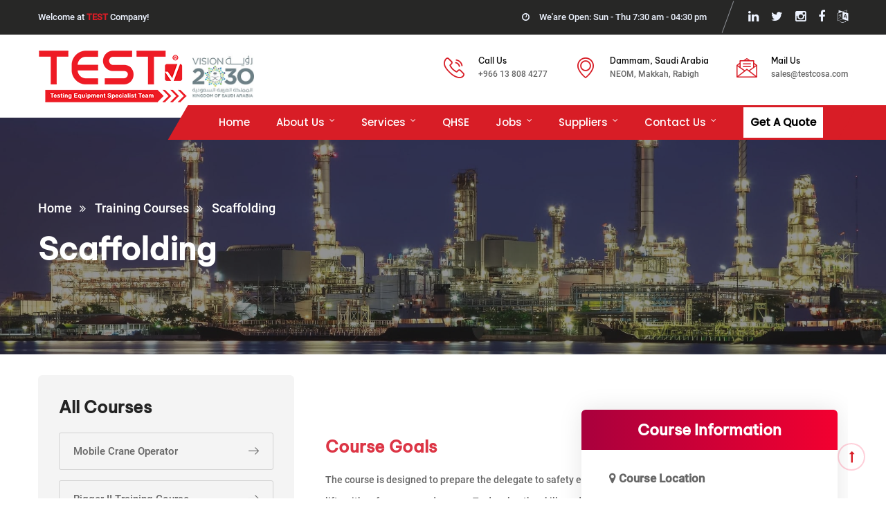

--- FILE ---
content_type: text/html; charset=UTF-8
request_url: https://testcosa.com/?page=show_course&id=11
body_size: 5733
content:
<!DOCTYPE html>
<html lang="en" dir="ltr">

<head>
  <meta charset="utf-8" />
  <meta http-equiv="X-UA-Compatible" content="IE=edge" />
  <meta name="viewport" content="width=device-width, initial-scale=1.0, maximum-scale=1.0, user-scalable=0" />
  <meta name="description" content="The course is designed to prepare the delegate to safety erect and dismantle basic scaffolding to a height of two lifts with safe access and egress. To develop the skills and knowledge required for Scaffolding" />
  <meta name="keywords" content="TEST company, test, testing, Inspection, Testing, lifting inspection, lifting gears inspection, lifting equipment inspection,cranes, forklift, mobile crane, training, rigger, rigger level 3,lifting accessories inspection, load testing, load test, Training Certification, auditing , Saudi Arabia, Dammam, Eastern, Jubail, Alkhobar, engineering, dead weight rental, test weight rental, NDT inspection, mpi inspection, rope access, rig inspection, drops inspection, cat iii inspection, cat iv inspection, derrick inspection, mast inspection, consulting services , oil ,Gas, Aramco,NEOM, Sabic,الدمام, الجبيل, السعودية, شركة فحص في السعودية, فحص,معدات , ارامكو, رافعات, سابك, تدريب, تأهيل,رابغ,جيزان, نيوم, مكة, جدة" />
  <title>Training Courses - Scaffolding</title>

  <!-- Stylesheets -->
  <link href="css/bootstrap_en.css" rel="stylesheet" />
  <link href="css/style_en.css" rel="stylesheet" />
  <link href="css/responsive.css" rel="stylesheet" />
  <link rel="stylesheet" href="css/bootstrap-select.min.css">
  <link href="css/jquery.datetimepicker.css" rel="stylesheet">
  <link href="css/custom.css" rel="stylesheet" />
  
  <script src="js/jquery.js"></script>

  <link rel="shortcut icon" href="images/favicon.png" type="image/x-icon" />
  <link rel="icon" href="images/favicon.png" type="image/x-icon" />
  <script async src="https://www.googletagmanager.com/gtag/js?id=UA-122470532-1"></script>
  <script>
    window.dataLayer = window.dataLayer || [];

    function gtag() {
      dataLayer.push(arguments);
    }
    gtag('js', new Date());
    gtag('config', 'UA-122470532-1');
  </script>

</head>

<body>
  <div class="page-wrapper">
    <!-- scrollToTop start -->
    <div class="progress-wrap active-progress">
      <svg class="progress-circle svg-content" width="100%" height="100%" viewBox="-1 -1 102 102">
        <path d="M50,1 a49,49 0 0,1 0,98 a49,49 0 0,1 0,-98" style="
              transition: stroke-dashoffset 10ms linear 0s;
              stroke-dasharray: 307.919px, 307.919px;
              stroke-dashoffset: 228.265px;
            "></path>
      </svg>
    </div>
    <!-- scrollToTop end -->

    <!-- Main Header-->
    <header class="main-header">
      <!-- Header Top -->
      <div class="header-top">
        <div class="auto-container">
          <div class="clearfix">
            <!-- Top Left -->
            <div class="top-left">
              <div class="text">
                Welcome at <a href="https://www.testcosa.com"><b>TEST</b></a> Company!              </div>
            </div>

            <!-- Top Right -->
            <div class="top-right pull-right">
              <div class="clock">
                We'are Open: Sun - Thu 7:30 am - 04:30 pm              </div>
              <div class="social-box">
                <a href="https://sa.linkedin.com/company/testsaco" target="_blank" class="fa fa-linkedin"></a>
                <a href="https://twitter.com/" target="_blank" class="fa fa-twitter"></a>
                <a href="https://www.instagram.com/" target="_blank" class="fa fa-instagram"></a>
                <a href="https://www.facebook.com/" target="_blank" class="fa fa-facebook"></a>
                <a href="http://testcosa.com/index.php?page=show_course&id=11&lang=ar" class="fa fa-language"></a>
              </div>
            </div>
          </div>
        </div>
      </div>

      <!-- Header Upper -->
      <div class="header-upper">
        <div class="auto-container">
          <div class="clearfix">
            <div class="pull-left logo-box">
              <div class="logo">
                <a href="https://testcosa.com"><img src="images/logo.png" alt="" title="" /></a>
                <img src="images/vision.jpg" style="padding: 5px; height:80px;" alt="Vision 2030">
              </div>
            </div>

            <div class="pull-right upper-right clearfix">
              <!--Info Box-->
              <div class="upper-column info-box">
                <div class="icon-box">
                  <span class="flaticon-telephone"></span>
                </div>
                <ul>
                  <li><strong>Call Us</strong></li>
                  <li dir="ltr"><a href="tel:+966 13 808 4277">+966 13 808 4277</a></li>
                </ul>
              </div>

              <!--Info Box-->
              <div class="upper-column info-box">
                <div class="icon-box">
                  <span class="flaticon-placeholder"></span>
                </div>
                <ul>
                  <li><strong>Dammam, Saudi Arabia</strong></li>
                  <li>NEOM, Makkah, Rabigh</li>
                </ul>
              </div>

              <!--Info Box-->
              <div class="upper-column info-box">
                <div class="icon-box">
                  <span class="flaticon-message"></span>
                </div>
                <ul>
                  <li><strong>Mail Us</strong></li>
                  <li>
                    <a href="mailto:sales@testcosa.com">sales@testcosa.com</a>
                  </li>
                </ul>
              </div>


            </div>
          </div>
        </div>
      </div>
      <!-- End Header Upper -->

      <!-- Header Upper -->
      <div class="header-lower">
        <div class="auto-container">
          <div class="inner-container clearfix">
            <div class="nav-outer">
              <!-- Mobile Navigation Toggler -->
              <div class="mobile-nav-toggler">
                <span class="icon flaticon-menu-3"></span>
              </div>
              <!-- Main Menu -->
              <nav class="main-menu navbar-expand-md">
                <div class="navbar-header">
                  <!-- Toggle Button -->
                  <button class="navbar-toggler" type="button" data-toggle="collapse" data-target="#navbarSupportedContent" aria-controls="navbarSupportedContent" aria-expanded="false" aria-label="Toggle navigation">
                    <span class="icon-bar"></span>
                    <span class="icon-bar"></span>
                    <span class="icon-bar"></span>
                  </button>
                </div>

                <div class="navbar-collapse collapse clearfix" id="navbarSupportedContent">
                  <ul class="navigation clearfix">
                    <li><a href="https://testcosa.com">Home</a></li>
                    <li class="dropdown">
                      <a href="#">About us</a>
                      <ul>
                                                  <li><a href="?page=show_page&amp;id=1">About Us</a></li>
                                                  <li><a href="?page=show_page&amp;id=3">A Message from the Founder, CEO.</a></li>
                                                  <li><a href="?page=show_page&amp;id=2">Our Vision & Mission</a></li>
                                                  <li><a href="?page=show_page&amp;id=12">Our People</a></li>
                                                  <li><a href="?page=show_page&amp;id=13">Our Strategy</a></li>
                                                <li><a href="?page=news">News</a></li>
                        <li><a href="?page=gallery">Gallery</a></li>
                      </ul>
                    </li>
                    <!-- <li><a href="?page=accreditations">Accreditations</a></li> -->
                    <li class="dropdown">
                      <a href="#">Services</a>
                      <ul>
                                                  <li class="dropdown"><a href="?page=main_service&amp;id=1">Inspection</a>

                            <ul>
                                                              <li dir="ltr"><a href="?page=service&amp;id=5">Lifting and Heavy Equipment Inspection</a></li>
                                                              <li dir="ltr"><a href="?page=service&amp;id=4">Elevators and Escalators Inspection</a></li>
                                                              <li dir="ltr"><a href="?page=service&amp;id=3">Non-Destructive Testing (NDT) Services</a></li>
                                                              <li dir="ltr"><a href="?page=service&amp;id=1">3rd Party Inspection Services</a></li>
                                                              <li dir="ltr"><a href="?page=service&amp;id=2">General Inspection Services</a></li>
                                                              <li dir="ltr"><a href="?page=service&amp;id=6">SASO and SABER Certifications</a></li>
                                                          </ul>

                          </li>
                        
                                                  <!-- <li><a href="?page=courses&amp;id=1">Training</a></li> -->
                                                                          <li class="dropdown"><a href="?page=main_service&amp;id=3">Training</a>

                            <ul>
                                                              <li dir="ltr"><a href="?page=service&amp;id=7">QHSE Courses</a></li>
                                                              <li dir="ltr"><a href="?page=service&amp;id=8">NDT COURSES</a></li>
                                                              <li dir="ltr"><a href="?page=service&amp;id=10">Lifting Courses</a></li>
                                                              <li dir="ltr"><a href="?page=service&amp;id=9">Rigging Courses</a></li>
                                                          </ul>

                          </li>
                                              </ul>
                    </li>
                    <li><a href="?page=download_center">QHSE</a></li>

                    <li class="dropdown">
                      <a href="#">Jobs</a>
                      <ul>
                        <li><a href="?page=apply_job">Apply your Job Application</a></li>
                        <li><a href="?page=jobs">Available Jobs</a></li>
                      </ul>
                    </li>
                    <li class="dropdown">
                      <a href="#">Suppliers</a>
                      <ul>
                        <li><a href="?page=register_supplier">Register New Supplier</a></li>
                      </ul>
                    </li>
                    <li class="dropdown">
                      <a href="#">Contact Us</a>
                      <ul>
                        <li><a href="?page=complaint">Customer Complaint</a></li>
                        <li><a href="?page=contact_us">Contact Form</a></li>
                      </ul>
                    </li>
                    <li>
                      <a href="?page=rfq" class="btn-rfq"> <b>Get A Quote </b></a>
                    </li>
                  </ul>
                </div>
              </nav>
            </div>
          </div>
        </div>
      </div>
      <!--End Header Upper-->

      <!-- Sticky Header  -->
      <div class="sticky-header">
        <div class="auto-container clearfix">
          <!--Logo-->
          <div class="logo pull-left">
            <a href="https://testcosa.com" title=""><img src="images/logo-small.png" alt="" title="" /></a>
          </div>
          <!--Right Col-->
          <div class="pull-right">
            <!-- Main Menu -->
            <nav class="main-menu">
              <!--Keep This Empty / Menu will come through Javascript-->
            </nav>
            <!-- Main Menu End-->

            <!-- Mobile Navigation Toggler -->
            <div class="mobile-nav-toggler">
              <span class="icon flaticon-menu-3"></span>
            </div>
          </div>
        </div>
      </div>
      <!-- End Sticky Menu -->

      <!-- Mobile Menu  -->
      <div class="mobile-menu">
        <div class="menu-backdrop"></div>
        <div class="close-btn"><span class="icon fa fa-close"></span></div>

        <nav class="menu-box">
          <div class="nav-logo">
            <a href="https://testcosa.com"><img src="images/logo.png" alt="" title="" /></a>
          </div>
          <div class="menu-outer">
          </div>
        </nav>
      </div>
      <!-- End Mobile Menu -->
    </header>
    <!-- End Main Header -->

        <!-- Page Title -->
    <section class="page-title" style="background-image: url(images/background/about.jpg);background-position: center bottom;">
        <div class="auto-container">
            <ul class="bread-crumb clearfix">
                <li><a href="https://testcosa.com">Home</a></li>
                <li><a href="https://testcosa.com?page=courses&id=1">Training Courses</a></li>
                <li class="active">Scaffolding</li>
            </ul>
            <h2>Scaffolding</h2>
        </div>
    </section>
    <!--End Page Title-->


    <!-- Sidebar Page Container -->
    <div class="sidebar-page-container">
        <div class="pattern-layer" style="background-image:url(images/background/pattern-25.png)"></div>
        <div class="auto-container">
            <div class="row clearfix">

                <!-- Sidebar Side -->
                <div class="sidebar-side left-sidebar col-lg-4 col-md-12 col-sm-12">
                    <aside class="sidebar sticky-top">

                        <!-- Service Widget -->
                        <div class="sidebar-widget service-widget">
                            <div class="widget-content">
                                <div class="sidebar-title">
                                    <h4>All Courses</h4>
                                </div>
                                <ul class="service-list">
                                                                                                                        <li  dir="ltr"><a href="?page=show_course&amp;id=5">Mobile Crane Operator</a></li>
                                                                                    <li  dir="ltr"><a href="?page=show_course&amp;id=6">Rigger II Training Course</a></li>
                                                                                    <li  dir="ltr"><a href="?page=show_course&amp;id=7">Rigger III Training Course</a></li>
                                                                                    <li  dir="ltr"><a href="?page=show_course&amp;id=8">Forklift Operator Training Course</a></li>
                                                                                    <li  dir="ltr"><a href="?page=show_course&amp;id=9">Overhead Crane Operator</a></li>
                                                                                    <li  dir="ltr"><a href="?page=show_course&amp;id=10">Excavator Operator Course</a></li>
                                                                                    <li  class='current' dir="ltr"><a href="?page=show_course&amp;id=11">Scaffolding</a></li>
                                                                                    <li  dir="ltr"><a href="?page=show_course&amp;id=12">Pressure Test</a></li>
                                                                            
                                </ul>
                            </div>
                        </div>

                    </aside>
                </div>

                <!-- Content Side -->
                <div class="content-side right-sidebar col-lg-8 col-md-12 col-sm-12">
                    <!-- Project Detail Section -->
                    <div class="project-detail-section">
                        <div class="pattern-layer" style="background-image:url(images/background/pattern-25.png)"></div>
                        <div class="pattern-layer-two" style="background-image:url(images/background/pattern-31.png)"></div>
                        <div class="auto-container">
                            <!-- Upper Box -->
                            <div class="upper-box">
                                <div class="image">
                                                                    </div>
                                <!-- Info Box -->
                                <div class="info-box">
                                    <div class="title">Course Information</div>
                                    <ul class="info-list">
                                        <li>
                                            <i class="fa fa-map-marker" aria-hidden="true"></i> Course Location <span></span>
                                        </li>
                                        <li>
                                            <i class="fa fa-globe" aria-hidden="true"></i> Course Language <span>English</span>
                                        </li>
                                        <li>
                                            <i class="fa fa-clock-o" aria-hidden="true"></i> Daily hours <span>8</span>
                                        </li>
                                        <li>
                                            <i class="fa fa-calendar" aria-hidden="true"></i> No. of Days <span>3</span>
                                        </li>
                                       
                                        
                                    </ul>
                                    <div class="text-center"><a class="btn-style-seven" style="color: #fff;font-weight: normal;" href="?page=register_course&id=11">Register Now</a></div>
                                </div>
                            </div>
                            <!-- End Upper Box -->

                            <!-- Middle Box -->
                            <div class="middle-box"><br>
                                <h4 class="text-danger">Course Goals</h4>
                                <p><span style="font-size:14px;">The course is designed to prepare the delegate to safety erect and dismantle basic scaffolding to a height of two lifts with safe access and egress. To develop the skills and knowledge required for Scaffolding erector to carry out their duties safely and efficiently whilst erecting and dismantling scaffolds in the workplace, and identify the hazards of erecting and dismantling under various conditions in the workplace environment.</span></p><br>
                                <h4 class="text-danger">Course Target</h4>
                                <p><span style="font-size:14px;">Any person of legal age, whom their job is to erect or dismantle scaffolding as part of their job</span></p><br>
                                <h4 class="text-danger">Course Outline</h4>
                                <p><span style="font-size:14px;"><strong>Course Enabling Objectives</strong><br />
Upon completion of this course, the trainee should be able to:</span>
<ul>
	<li><span style="font-size:14px;">Introduction to Scaffolding &amp; Scaffolding Terminology</span></li>
	<li><span style="font-size:14px;">Regulation, Codes of Practice</span></li>
	<li><span style="font-size:14px;">Identify types and designs of scaffolds</span></li>
	<li><span style="font-size:14px;">Determine the hazards associated during erection, dismantling, altering and using of scaffolds.</span></li>
	<li><span style="font-size:14px;">Specify the General Requirements for Frame, Tubes and couplers, and System Scaffolds</span></li>
	<li><span style="font-size:14px;">Determine the Specific Safety Rules and Steps Associated with the Erection of Frame, Tube &amp; Clamp and System Scaffolding</span></li>
	<li><span style="font-size:14px;">Identify Personal protective equipment (PPE), Safety Harness &amp; Fall Arrest System</span></li>
	<li><span style="font-size:14px;">Employ the fall protection procedures during erection and use of scaffolds</span></li>
	<li><span style="font-size:14px;">Discuss the accidents, injuries and fatality statistics</span></li>
	<li><span style="font-size:14px;">Identify the Major Items to Consider when Performing a Scaffold Inspection.</span></li>
	<li><span style="font-size:14px;">Tools used in Scaffolding operations</span></li>
	<li><span style="font-size:14px;">Scaffolding safe practices</span></li>
	<li><span style="font-size:14px;">Foundations and clearances</span></li>
</ul>
</p>
                            </div>
                            <!-- End Middle Box -->


                        </div>
                    </div>
                    <!-- End Project Detail Section -->
                </div>

            </div>
        </div>
    </div>


    <!-- Footer Style Two -->
    <footer class="main-footer" style="background-image: url(images/background/pattern-12.png)">
      <div class="auto-container">
        <!-- Widgets Section -->
        <div class="widgets-section">
          <div class="row clearfix">
         
                <!-- Footer Column -->
                <div class="footer-column col-lg-4 col-md-6 col-sm-12">
                  <div class="footer-widget newsletter-widget">
                  <h4>About us</h4>
                     <div class="text">
                                             <div class="contact-list">
                            <p style="color:#bbb !important;">

TEST is a 100% Saudi-owned company and one of the leading fastest-growing Testing,&nbsp;Inspection,Certification (TIC), Verification, Conformity,Training, and in the KSA and MENA region.




 ... <a href="?page=show_page&id=1" class="more">More </a></p>
                        </div>
                    </div> 

                    <!-- Email Box -->
                    <!-- <div class="email-box">
                      <form method="post" action="#">
                        <div class="form-group">
                          <input type="email" name="search-field" value="" placeholder="Media" required />
                          <button type="submit">
                            <span class="icon flaticon-send"></span>
                          </button>
                        </div>
                      </form>
                    </div> -->

                    <!-- Social Box -->
                    <ul class="social-box">
                      <li><a href="https://sa.linkedin.com/company/testsaco" target="_blank" class="fa fa-linkedin"></a></li>
                      <li><a href="https://twitter.com/" target="_blank" class="fa fa-twitter"></a></li>
                      <li><a href="https://www.instagram.com/" target="_blank" class="fa fa-instagram"></a></li>
                      <li><a href="https://www.facebook.com/" target="_blank" class="fa fa-facebook"></a></li>
                    </ul>
                    <!-- End Social Box -->
                  </div>
                </div>
             
                
                <div class="footer-column col-lg-4 col-md-6 col-sm-12">
                  <div class="footer-widget contact-widget">
                    <h4>Get Touch With Us</h4>
                    <ul class="contact-list">
                      <li>
                        <span class="icon fa fa-map-marker"></span> Dammam, Saudi Arabia<br>NEOM, Makkah, Rabigh                      </li>
                      <li>
                        <span class="icon fa fa-envelope"></span>
                        <a href="mailto:sales@testcosa.com" target="_blank">sales@testcosa.com</a>
                      </li>
                      <li>
                        <span class="icon fa fa-phone"></span>
                        <a href="tel:+966 13 808 4277" target="_blank">+966 13 808 4277</a>
                      </li>
                      <li>
                        <span class="icon fa fa-clock-o"></span>
                        We'are Open: Sun - Thu 7:30 am - 04:30 pm                      </li>
                    </ul>

                  </div>
                </div>

                <!-- Footer Column -->
                <div class="footer-column col-lg-4 col-md-6 col-sm-12">
                  <div class="footer-widget instagram-widget">
                    <h4>Gallery</h4>
                    <div class="widget-content">
                      <div class="images-outer clearfix">
                        <!--Image Box-->
                                                    <figure class="image-box">
                                                              <a class="lightbox-image" href="../public/gallery/1572760600514735835.jpeg"><img src="../public/gallery/thumb/1572760600514735835.jpeg" alt="" /></a>
                                                          </figure>
                                                    <figure class="image-box">
                                                              <a class="lightbox-image" href="../public/gallery/1534406583949136169.jpg"><img src="../public/gallery/thumb/1534406583949136169.jpg" alt="" /></a>
                                                          </figure>
                                                    <figure class="image-box">
                                                              <a class="lightbox-image" href="../public/gallery/1534407146152014973.jpg"><img src="../public/gallery/thumb/1534407146152014973.jpg" alt="" /></a>
                                                          </figure>
                                                    <figure class="image-box">
                                                              <a class="lightbox-image" href="../public/gallery/1534406583644256471.jpg"><img src="../public/gallery/thumb/1534406583644256471.jpg" alt="" /></a>
                                                          </figure>
                                                    <figure class="image-box">
                                                              <a class="lightbox-image" href="../public/gallery/1572760600562349866.jpeg"><img src="../public/gallery/thumb/1572760600562349866.jpeg" alt="" /></a>
                                                          </figure>
                                                    <figure class="image-box">
                                                              <a class="lightbox-image" href="../public/gallery/1534406583231913727.jpg"><img src="../public/gallery/thumb/1534406583231913727.jpg" alt="" /></a>
                                                          </figure>
                                                    <figure class="image-box">
                                                              <a class="lightbox-image" href="../public/gallery/1534406584998640568.jpg"><img src="../public/gallery/thumb/1534406584998640568.jpg" alt="" /></a>
                                                          </figure>
                                                    <figure class="image-box">
                                                              <a class="lightbox-image" href="../public/gallery/1534406585172467475.jpg"><img src="../public/gallery/thumb/1534406585172467475.jpg" alt="" /></a>
                                                          </figure>
                                                    <figure class="image-box">
                                                              <a class="lightbox-image" href="../public/gallery/1534406584726412475.jpg"><img src="../public/gallery/thumb/1534406584726412475.jpg" alt="" /></a>
                                                          </figure>
                                              </div>
                    </div>
                  </div>
                </div>
                </div>
          </div>
        </div>

        <div class="footer-bottom">
          <div class="copyright">
            &copy; Copyrights © 2023 All Rights Reserved. Powered by <a href="">TEST Company</a>
          </div>
        </div>
      </div>
    </footer>
  </div>
  <!--End pagewrapper-->



  <script src="js/popper.min.js"></script>
  <script src="js/bootstrap.min.js"></script>
  <script src="js/jquery.mCustomScrollbar.concat.min.js"></script>
  <script src="js/magnific-popup.min.js"></script>
  <script src="js/appear.js"></script>
  <script src="js/parallax.min.js"></script>
  <script src="js/tilt.jquery.min.js"></script>
  <script src="js/jquery.paroller.min.js"></script>
  <script src="js/owl.js"></script>
  <script src="js/wow.js"></script>
  <script src="js/mixitup.js"></script>
  <script src="js/odometer.js"></script>
  <script src="js/slick.js"></script>
  <script src="js/backToTop.js"></script>
  <script src="js/jquery-ui.js"></script>
  <!-- <script src="js/cursor-script.js"></script> -->
  <script src="js/jquery.chained.js"></script>
  <script src="js/bootstrap-select.min.js"></script>
  <script src="js/jquery.datetimepicker.js"></script>
  <script src="js/script.js"></script>

  <!--[if lt IE 9
      ]><script src="https://cdnjs.cloudflare.com/ajax/libs/html5shiv/3.7.3/html5shiv.js"></script
    ><![endif]-->
  <!--[if lt IE 9]><script src="js/respond.js"></script><![endif]-->
</body>

</html>


--- FILE ---
content_type: text/css
request_url: https://testcosa.com/css/style_en.css
body_size: 26839
content:


@import url('global_en.css');
@import url('font-awesome.css');
@import url('flaticon.css');
@import url('animate.css');
@import url('owl.css');
@import url('slick.css');
@import url('preloader.css');
@import url('animation.css');
@import url('jquery-ui.css');
@import url('custom-animate.css');
@import url('magnific-popup.css');
@import url('odometer-theme-default.css');
@import url('jquery.mCustomScrollbar.min.css');

/*** 
====================================================================
	Main Header style
====================================================================
***/
@font-face {
    font-family: 'Inter';
    font-style: normal;
    font-weight: 400;
    src: url('../fonts/Inter.ttf');
}
@font-face {
    font-family: 'BeVietnam';
    font-style: normal;
    font-weight: 400;
    src: url('../fonts/BeVietnamPro-Medium.ttf');
}
@font-face {
    font-family: 'Poppins';
    font-style: normal;
    font-weight: 400;
    src: url('../fonts/Poppins-Medium.ttf');
}
@font-face {
    font-family: 'Roboto';
    font-style: normal;
    font-weight: 400;
    src: url('../fonts/Roboto-Medium.ttf');
}
.main-header{
	position:relative;
	z-index:999;
	width:100%;
}

/* Header Top */

.header-top{
	position:relative;
	background-color:var(--color-two);
}

.header-top .top-left{
	position: relative;
	float:left;
	padding:11px 0px;
}

.header-top .top-left .text{
	font-size:var(--font-13);
	color:var(--color-three);
}

.header-top .top-left .text a{
	position:relative;
	color:var(--main-color);
}

.header-top .top-right{
	position: relative;
}

.header-top .top-right .clock{
	position: relative;
	float:left;
	margin:14px 0px;
	padding-left:25px;
	display:inline-block;
	color:var(--color-three);
	font-size:var(--font-13);
	margin-right:var(--margin-right-30);
}

.header-top .top-right .clock:before{
	position:absolute;
	content:'\f017';
	left:0px;
	top:0px;
	color:var(--color-three);
	font-family: 'FontAwesome';
}

.header-top .top-right .social-box{
	position:relative;
	float:left;
	padding:13px 0px 13px 15px;
}

.header-top .top-right .social-box:before{
	position:absolute;
	content:'';
	left:0px;
	top:0px;
	bottom:0px;
	width:1px;
	opacity:0.50;
	transform:rotate(20deg);
	background-color:var(--color-three);
}

.header-top .top-right .social-box a{
	position:relative;
	display:inline-block;
	color:var(--color-three);
	font-size:var(--font-18);
	margin-left:var(--margin-left-15);
}

.header-top .top-right .social-box a:hover{
	color:var(--white-color);
}

.main-header .main-box{
	position:relative;
	padding:0px 0px;
	left:0px;
	top:0px;
	width:100%;
	background:none;
	-webkit-transition:all 300ms ease;
	-ms-transition:all 300ms ease;
	-o-transition:all 300ms ease;
	-moz-transition:all 300ms ease;
	transition:all 300ms ease;
}

.main-header .main-box .outer-container{
	position:relative;
	padding:0px 40px;
}

.main-header .main-box .logo-box{
	position:relative;
	float:left;
	left:0px;
	z-index:10;
	padding:30px 0px;
}

.main-header .main-box .logo-box .logo img{
	display:inline-block;
	max-width:100%;
	-webkit-transition:all 300ms ease;
	-ms-transition:all 300ms ease;
	-o-transition:all 300ms ease;
	-moz-transition:all 300ms ease;
	transition:all 300ms ease;	
}

.main-header .header-upper{
	position:relative;
	background-color:var(--white-color);
}

.main-header .header-upper .logo-box{
	position: relative;
	padding:20px 0px;
}

.main-header .header-upper .logo-box .logo{
	position:relative;
}

.main-header .header-upper .upper-right{
	position:relative;
	padding-top:var(--padding-top-30);
}

.main-header .info-box{
	position:relative;
	float:left;
	z-index:1;
	text-align:left;
	color:var(--color-five);
	font-size:var(--font-12);
	padding:0px 0px 5px 50px;
	margin-left:var(--margin-left-40);
}

.main-header .info-box .icon-box{
	position:absolute;
	left:0px;
	top:3px;
	font-size:30px;
	line-height:1em;
	-moz-transition:all 300ms ease;
	-webkit-transition:all 300ms ease;
	-ms-transition:all 300ms ease;
	-o-transition:all 300ms ease;
	transition:all 300ms ease;
	color:var(--main-color);
	font-family: "Flaticon";
}

.main-header .info-box ul li{
	position:relative;
	line-height:15px;
	margin-bottom:4px;
	font-weight:400;
	color:var(--color-five);
	font-size:var(--font-12);
	/* text-transform:capitalize; */
}
.main-header .info-box ul li a{
	position:relative;
	line-height:15px;
	margin-bottom:4px;
	font-weight:400;
	color:var(--color-five);
	font-size:var(--font-12);
 /* text-transform:capitalize; */
}
.main-header .info-box strong{
	position:relative;
	font-weight:500;
	font-size:var(--font-12);
	color:var(--color-four);
	/* text-transform:capitalize; */ 
	font-family:var(--font-family-BeVietnam);
}

.main-header .header-lower{
	position:absolute;
	left:0px;
	right:0px;
	bottom:-32px;
}

.main-header .header-lower:before{
	position:absolute;
	content:'';
	left:50%;
	bottom:0px;
	right:0px;
	top:0px;
	background-color:var(--main-color);
}

.main-header .header-lower .inner-container{
	position:relative;
}

.main-header .header-lower .inner-container:after{
	display:none;
}

.main-header .nav-outer{
	position:relative;
	float:right;
}

.main-header .nav-outer:before{
	position:absolute;
	content:'';
	left:-2%;
	bottom:0px;
	right:0px;
	top:0px;
	transform: skewX(-30deg);
	background-color:var(--main-color);
}

.main-header .outer-box{
	position: relative;
	float:right;
	padding: 23px 0px 20px;
}

/* Search Box Outer */

.main-header .search-box-outer{
	position:relative;
	float:left;
}

.main-header .search-box-btn{
	position:relative;
	cursor: pointer;
	text-align:center;
	font-family: "Flaticon";
	color:var(--white-color);
	font-size: var(--font-18);
	transition: all 300ms ease;
	-webkit-transition: all 300ms ease;
	-ms-transition: all 300ms ease;
	-o-transition: all 300ms ease;
	-moz-transition: all 300ms ease;
}

.main-header .btn-box{
	position:relative;
	float:left;
}

/* Main Menu */

.main-header .main-menu{
	position:relative;
	float:left;
	margin-left:var(--margin-left-40);
	-webkit-transition:all 300ms ease;
	-ms-transition:all 300ms ease;
	-o-transition:all 300ms ease;
	-moz-transition:all 300ms ease;
	transition:all 300ms ease;
}

.main-header .main-menu .navbar-collapse{
	padding:0px;
	float: left;
	display:block !important;
}

.main-header .main-menu .navigation{
	position:relative;
	margin:0px;
}

.main-header .main-menu .navigation > li{
	position:relative;
	display:inline-block;
	transition:all 500ms ease;
	-moz-transition:all 500ms ease;
	-webkit-transition:all 500ms ease;
	-ms-transition:all 500ms ease;
	-o-transition:all 500ms ease;
	margin-right:var(--margin-right-35);
}

.main-header .sticky-header .main-menu .navigation > li > a{
	padding:23px 0px;
	color:var(--dark-color);
}

.main-header .sticky-header .main-menu .navigation > li:hover > a,
.main-header .sticky-header .main-menu .navigation > li.current > a{
	color:var(--main-color);
	background-color:inherit !important;
}

.main-header .sticky-header .nav-outer .options-box{
	margin-top:45px;
}

/* Sticky Header */

.main-header .sticky-header{
	position:fixed;
	opacity:0;
	visibility:hidden;
	left:0px;
	top:0px;
	width:100%;
	padding:0px 0px;
	background:#ffffff;
	z-index:0;
	border-bottom:1px solid #e8f1f7;
	transition:all 500ms ease;
	-moz-transition:all 500ms ease;
	-webkit-transition:all 500ms ease;
	-ms-transition:all 500ms ease;
	-o-transition:all 500ms ease;
}

.main-header .sticky-header .mobile-nav-toggler{
	float:right;
	color:#000000;
	font-size:24px;
	padding:20px 0px;
	display:none;
	font-family: "Flaticon";
}

.main-header .sticky-header .logo{
	padding:7px 0px 6px;
}

.main-header.fixed-header .sticky-header{
	z-index:999;
	opacity:1;
	visibility:visible;
	-ms-animation-name: fadeInDown;
	-moz-animation-name: fadeInDown;
	-op-animation-name: fadeInDown;
	-webkit-animation-name: fadeInDown;
	animation-name: fadeInDown;
	-ms-animation-duration: 500ms;
	-moz-animation-duration: 500ms;
	-op-animation-duration: 500ms;
	-webkit-animation-duration: 500ms;
	animation-duration: 500ms;
	-ms-animation-timing-function: linear;
	-moz-animation-timing-function: linear;
	-op-animation-timing-function: linear;
	-webkit-animation-timing-function: linear;
	animation-timing-function: linear;
	-ms-animation-iteration-count: 1;
	-moz-animation-iteration-count: 1;
	-op-animation-iteration-count: 1;
	-webkit-animation-iteration-count: 1;
	animation-iteration-count: 1;	
}

.main-header .main-menu .navigation > li > a{
	position:relative;
	display:block;
	color:#ffffff;
	text-align:center;
	line-height:30px;
	text-transform: capitalize;
	letter-spacing:0px;
	opacity:1;
	font-weight:500;
	padding:10px 0px;
	font-size:var(--font-15);
	transition:all 500ms ease;
	-moz-transition:all 500ms ease;
	-webkit-transition:all 500ms ease;
	-ms-transition:all 500ms ease;
	-o-transition:all 500ms ease;
	font-family: var(--font-family-Poppins);
}

.main-header .main-menu .navigation > li.dropdown > a{
	padding-right:15px !important;
	font-size: 15px;
}

.main-header .main-menu .navigation > li.dropdown > a:before{
	font-family: 'FontAwesome';
    content: "\f107";
    position: absolute;
    right: 0px;
    font-size: 12px;
    line-height: 24px;
}

.main-header .main-menu .navigation > li:before{
	position:absolute;
	content:'';
	left:50%;
	bottom:0px;
	opacity:0;
	margin-left:-7px;
	border-left: 7px solid transparent;
    border-right: 7px solid transparent;
    border-bottom: 10px solid var(--white-color);
	transition:all 500ms ease;
	-moz-transition:all 500ms ease;
	-webkit-transition:all 500ms ease;
	-ms-transition:all 500ms ease;
	-o-transition:all 500ms ease;
}

.main-header .main-menu .navigation > li:hover::before,
.main-header .main-menu .navigation > li.current::before{
	opacity:1;
	z-index:1;
}

.main-header .sticky-header .main-menu .navigation > li{
	position:relative;
	margin-left:30px;
	margin-right:0px;
}

.main-header .main-menu .navigation > li:hover > a,
.main-header .main-menu .navigation > li.current > a{
	opacity:1;
	color:#ffffff;
}

.main-header .main-menu .navigation > li > ul{
	position:absolute;
	width:15rem;
	transform: perspective(300px) scaleY(0) translateZ(30px);
	-webkit-transform-origin: top;
	-ms-transform-origin: top;
	-o-transform-origin: top;
	transform-origin: top;
	opacity: 0;
	visibility: hidden;
    transition: all 300ms ease;
    -moz-transition: all 300ms ease;
    -webkit-transition: all 300ms ease;
    -ms-transition: all 300ms ease;
    -o-transition: all 300ms ease;
	border-radius:0px;
	background-color:var(--main-color);
	box-shadow: 0px 0px 10px rgba(0,0,0,0.10);
}

.main-header .main-menu .navigation > li > ul.from-right{
	left:auto;
	right:0px;	
}

.main-header .main-menu .navigation > li > ul > li{
	position:relative;
	width:100%;
	border-bottom:1px solid rgba(255,255,255,0.20);
}

.main-header .main-menu .navigation > li > ul > li:last-child{
	border-bottom:none;
}

.main-header .main-menu .navigation > li > ul > li > a{
	position:relative;
	display:block;
	padding:10px 18px;
	line-height:20px;
	font-weight:500;
	font-size:var(--font-13);
	/* text-transform:capitalize; */
	color:var(--white-color);
	transition:all 500ms ease;
	-moz-transition:all 500ms ease;
	-webkit-transition:all 500ms ease;
	-ms-transition:all 500ms ease;
	-o-transition:all 500ms ease;
	font-family: var(--font-family-Poppins);
}

.main-header .sticky-header .main-menu .navigation > li > a{
	padding:19px 0px;
}

.main-header .main-menu .navigation > li > ul > li > a:before{
	position:absolute;
	content:'\2713';
	left:10px;
	top:13px;
	opacity:0;
	font-size:var(--font-10);
	color:var(--white-color);
	transition:all 500ms ease;
	-moz-transition:all 500ms ease;
	-webkit-transition:all 500ms ease;
	-ms-transition:all 500ms ease;
	-o-transition:all 500ms ease;
}

.main-header .main-menu .navigation > li > ul > li:hover > a::before{
	opacity:1;
}

.main-header .sticky-header .main-menu .navigation > li > a:before{
	top:18px !important;
}

.main-header .main-menu .navigation > li > ul > li:hover > a{
	padding-left:30px;
}

.main-header .main-menu .navigation > li > ul > li.dropdown > a:after{
	font-family: 'FontAwesome';
	content: "\f105";
	position:absolute;
	right:15px;
	top:13px;
	width:10px;
	height:20px;
	z-index:5;
	display:block;
	line-height:20px;
	font-weight:normal;
	text-align:center;
	font-size:var(--font-20);
	color:var(--white-color);
	transition:all 500ms ease;
	-moz-transition:all 500ms ease;
	-webkit-transition:all 500ms ease;
	-ms-transition:all 500ms ease;
	-o-transition:all 500ms ease;
}

.main-header .main-menu .navigation > li > ul > li.dropdown:hover > a:after{
	color:#222222;
}

.main-header .main-menu .navigation > li > ul > li > ul{
	position:absolute;
	left:100%;
	top:0px;
	width:15rem;
	-webkit-transform: scaleY(0);
	-ms-transform: scaleY(0);
	-o-transform: scaleY(0);
	transform: scaleY(0);
	-webkit-transform-origin: top;
	-ms-transform-origin: top;
	-o-transform-origin: top;
	transform-origin: top;
	opacity: 0;
	visibility: hidden;
    visibility: hidden;
    transition: all 300ms ease;
    -moz-transition: all 300ms ease;
    -webkit-transition: all 300ms ease;
    -ms-transition: all 300ms ease;
    -o-transition: all 300ms ease;
	border-radius:0px;
	background-color:var(--main-color);
	box-shadow: 0px 0px 10px rgba(0,0,0,0.10);
}

.main-header .main-menu .navigation > li > ul > li > ul.from-right{
	left:auto;
	right:0px;	
}

.main-header .main-menu .navigation > li > ul > li > ul > li{
	position:relative;
	width:100%;
	border-bottom:1px solid rgba(255,255,255,0.20);
}

.main-header .main-menu .navigation > li > ul > li > ul > li:last-child{
	border-bottom:none;	
}

.main-header .main-menu .navigation > li > ul > li > ul > li > a{
	position:relative;
	display:block;
	padding:5px 12px;
	line-height:24px;
	font-weight:500;
	font-size:var(--font-13);
	/* text-transform:capitalize; */
	color:var(--white-color);
	transition:all 500ms ease;
	-moz-transition:all 500ms ease;
	-webkit-transition:all 500ms ease;
	-ms-transition:all 500ms ease;
	-o-transition:all 500ms ease;
	font-family: var(--font-family-Poppins);
}

.main-header .main-menu .navigation > li > ul > li > ul > li:hover > a{
	
}

.main-header .main-menu .navigation > li > ul > li > ul > li > a:before{
	position:absolute;
	content:'\2713';
	left:10px;
	top:13px;
	opacity:0;
	font-size:var(--font-10);
	color:var(--white-color);
	transition:all 500ms ease;
	-moz-transition:all 500ms ease;
	-webkit-transition:all 500ms ease;
	-ms-transition:all 500ms ease;
	-o-transition:all 500ms ease;
}

.main-header .main-menu .navigation > li > ul > li > ul > li:hover > a::before{
	opacity:1;
}

.main-header .main-menu .navigation > li > ul > li > ul > li:hover > a{
	padding-left:30px;
}

.main-header .main-menu .navigation > li.dropdown:hover > ul{
	transform: perspective(300px) scaleY(1) translateZ(0);
	opacity: 1;
	visibility: visible;
}

.main-header .main-menu .navigation li > ul > li.dropdown:hover > ul{
	-webkit-transform: scaleY(1);
	-ms-transform: scaleY(1);
	-o-transform: scaleY(1);
	transform: scaleY(1);
	opacity: 1;
	visibility: visible;
}

.main-header .main-menu .navbar-collapse > ul li.dropdown .dropdown-btn{
	position:absolute;
	right:10px;
	top:6px;
	width:30px;
	height:30px;
	text-align:center;
	color:#ffffff;
	line-height:28px;
	border:1px solid #ffffff;
	background-size:20px;
	cursor:pointer;
	z-index:5;
	display:none;
}

.main-header .search-box{
	position:relative;
	float:left;
	width:160px;
	padding:33px 0px;
}

.main-header .search-box .form-group{
	position:relative;
	margin:0px;	
}

.main-header .search-box .form-group input[type="text"],
.main-header .search-box .form-group input[type="search"]{
	position:relative;
	line-height:38px;
	padding:10px 50px 10px 20px;
	background:none;
	display:block;
	font-size:14px;
	width:100%;
	height:30px;
	color:#ffffff;
	border-radius:0px;
	font-weight:600;
	transition:all 500ms ease;
	-moz-transition:all 500ms ease;
	-webkit-transition:all 500ms ease;
	-ms-transition:all 500ms ease;
	-o-transition:all 500ms ease;
	border-left:1px solid #005df7;
}

.main-header .search-box .form-group textarea::-webkit-input-placeholder,
.main-header .search-box .form-group input::-webkit-input-placeholder{
	color:#ffffff;
}

.main-header .search-box .form-group button{
	position:absolute;
	right:0px;
	top:8px;
	display:block;
	font-size:16px;
	color:#ffffff;
	cursor:pointer;
	line-height:100%;
	font-weight:normal;
	background:none;
}

.main-header .header-lower .options-box{
	position:relative;
	float:right;
	padding:10px 15px 10px;
}

.main-header .header-lower .options-box .option-inner:before{
	position:absolute;
	content:'';
	left:-10px;
	top:-10px;
	bottom:-10px;
	width:110%;
	background-color:#005df7;
	border-radius:50px 50px 50px 50px;
}

.main-header .header-lower .options-box .option-inner{
	position:relative;
	padding-left:70px;
}

.main-header .header-lower .options-box .option-inner .icon{
	position:absolute;
	left:0px;
	top:0px;
	color:#ffffff;
	font-size:50px;
	line-height:1em;
}

.main-header .header-lower .options-box .option-inner .number{
	position:relative;
}

.main-header .header-lower .options-box .option-inner .number span{
	position:relative;
	display:block;
	color:#ffffff;
	margin-bottom:3px;
	text-transform:uppercase;
}

.main-header .header-lower .options-box .option-inner .number a{
	position:relative;
	font-weight:800;
	font-size:22px;
	color:#ffffff;
}

.main-header .info-box .social-nav{
	position:relative;
	margin-top:4px;
}

.main-header .info-box .social-nav li{
	position:relative;
	margin-left:8px;
	display:inline-block;
}

.main-header .info-box .social-nav li a{
	position:relative;
	width:40px;
	height:40px;
	color:#222222;
	line-height:38px;
	font-size:16px;
	text-align:center;
	display:inline-block;
	-moz-transition:all 300ms ease;
	-webkit-transition:all 300ms ease;
	-ms-transition:all 300ms ease;
	-o-transition:all 300ms ease;
	transition:all 300ms ease;
	border:1px solid #222222;
}

.main-header .info-box .social-nav li a:hover{
	color:#ffffff;
	background-color:#222222;
}

.header-style-two .info-box{
	padding-left:var(--padding-left-65);
}

.header-style-two .info-box ul li{
	font-weight:700;
	line-height:24px;
	font-size:var(--font-16);
	color:var(--color-twentyfour);
	font-family:var(--font-family-BeVietnam);
}

.header-style-two .info-box .icon-box{
	width:50px;
	height:50px;
	border-radius:50%;
	text-align:center;
	line-height:50px;
	font-size:var(--font-24);
	color:var(--color-twentysix);
	background-color:var(--color-twentyfive);
}

.header-style-two .nav-outer{
	width:100%;
	border-radius:4px;
	padding-right:var(--padding-right-10);
	background-color:var(--color-twentyfour);
}

.header-style-two .header-upper{
	padding-bottom:var(--padding-bottom-45);
}

.header-style-two .nav-outer:before,
.header-style-two .header-lower:before{
	display:none;
}

.header-style-two .main-menu .navigation > li:before{
	display:none;
}

.header-style-two .main-menu .navigation > li.dropdown > a:before{
	content: "\f180";
	font-family: "flaticon";
	font-size:var(--font-10);
}

.header-style-two .outer-box{
	padding:7px 0px;
}

.header-style-two .outer-box .btn-box .theme-btn{
	display:block;
}

.header-style-two .header-upper .upper-right{
	padding-top:var(--padding-top-20);
}

.header-style-three{
	background-color:var(--color-fourty);
}

.header-style-three .header-lower{
	position:relative;
	bottom:0px;
}

.header-style-three .header-lower:before{
	display:none;
}

.header-style-three .nav-outer:before{
	display:none;
}

.header-style-three .main-menu .navigation > li:before{
	display:none;
}

.header-style-three .main-menu .navigation > li{
	margin-right:var(--margin-right-30);
}

.header-style-three .main-menu .navigation > li > a{
	font-weight:bold;
	font-size:var(--font-18);
	font-family: var(--font-family-Roboto);
}

.header-style-three .main-menu{
	margin-left:0px;
}

.header-style-three .outer-box{
	padding:12px 0px 6px;
}



.header-style-two .main-menu .navigation > li > ul > li > ul,
.header-style-two .main-menu .navigation > li > ul{
	background-color:var(--color-twentyseven);
}

.header-style-two .sticky-header .main-menu .navigation > li:hover > a,
.header-style-two .sticky-header .main-menu .navigation > li.current > a{
	color:var(--color-twentyseven);
}



.header-style-three .main-menu .navigation > li > ul > li > ul,
.header-style-three .main-menu .navigation > li > ul{
	background-color:var(--color-fourtyone);
}

.header-style-three .sticky-header .main-menu .navigation > li:hover > a,
.header-style-three .sticky-header .main-menu .navigation > li.current > a{
	color:var(--color-fourtyone);
}

/*** 

====================================================================
	Mobile Menu
====================================================================

***/

.main-header .nav-outer .mobile-nav-toggler{
	position: relative;
	float: right;
	font-size: 26px;
	line-height: 50px;
	cursor: pointer;
	color:#ffffff;
	display: none;
	font-family: "Flaticon";
}

.main-header .mobile-menu{
	position: fixed;
	right: 0;
	top: 0;
	width: 300px;
	padding-right:30px;
	max-width:100%;
	height: 100%;
	visibility: hidden;
	z-index: 999999;
}

.main-header .mobile-menu .nav-logo{
	position:relative;
	padding:20px 20px;
	text-align:left;	
}

.main-header .mobile-menu .nav-logo img{
	max-width:200px;
}

.mobile-menu-visible{
	overflow: hidden;
}

.mobile-menu-visible .mobile-menu{
	visibility: visible;
}

.mobile-menu .menu-backdrop{
	position: fixed;
	right: 0;
	top: 0;
	width: 0%;
	height: 100%;
	z-index: 1;
	background: rgba(0,0,0,0.90);
	-webkit-transform: translateX(101%);
	-ms-transform: translateX(101%);
	transform: translateX(101%);
	transition: all 900ms ease;
    -moz-transition: all 900ms ease;
    -webkit-transition: all 900ms ease;
    -ms-transition: all 900ms ease;
    -o-transition: all 900ms ease;
	
	-webkit-transition-delay: 300ms;
	-moz-transition-delay: 300ms;
	-ms-transition-delay: 300ms;
	-o-transition-delay: 300ms;
	transition-delay: 300ms;
}

.mobile-menu-visible .mobile-menu .menu-backdrop{
	opacity: 1;
	width:100%;
	visibility: visible;
	transition: all 900ms ease;
    -moz-transition: all 900ms ease;
    -webkit-transition: all 900ms ease;
    -ms-transition: all 900ms ease;
    -o-transition: all 900ms ease;
	-webkit-transform: translateX(0%);
	-ms-transform: translateX(0%);
	transform: translateX(0%);
}

.mobile-menu .menu-box{
	position: absolute;
	right: -400px;
	top: 0px;
	width: 100%;
	height: 100%;
	max-height: 100%;
	overflow-y: auto;
	background: #ffffff;
	padding: 0px 0px;
	z-index: 5;
	border-radius: 0px;
	transition: all 900ms ease;
    -moz-transition: all 900ms ease;
    -webkit-transition: all 900ms ease;
    -ms-transition: all 900ms ease;
    -o-transition: all 900ms ease;
}

.mobile-menu-visible .header-style-five .mobile-menu{
	right:0px;
	-webkit-transition-delay: 600ms;
	-moz-transition-delay: 600ms;
	-ms-transition-delay: 600ms;
	-o-transition-delay: 600ms;
	transition-delay: 600ms;
}

.mobile-menu-visible .mobile-menu .menu-box{
	right:0px;
	-webkit-transition-delay: 600ms;
	-moz-transition-delay: 600ms;
	-ms-transition-delay: 600ms;
	-o-transition-delay: 600ms;
	transition-delay: 600ms;
}

.mobile-menu .close-btn{
	position: absolute;
	right: 15px;
	top: 15px;
	line-height: 30px;
	width: 30px;
	text-align: center;
	font-size: 14px;
	color: #202020;
	cursor: pointer;
	z-index: 10;
	-webkit-transition:all 0.5s ease;
	-moz-transition:all 0.5s ease;
	-ms-transition:all 0.5s ease;
	-o-transition:all 0.5s ease;
	transition:all 0.5s ease;
	-webkit-transform: translateY(-50px);
	-ms-transform: translateY(-50px);
	transform: translateY(-50px);
}

.mobile-menu-visible .mobile-menu .close-btn{
	-webkit-transform: translateY(0px);
	-ms-transform: translateY(0px);
	transform: translateY(0px);
	-webkit-transition-delay: 900ms;
	-moz-transition-delay: 900ms;
	-ms-transition-delay: 900ms;
	-o-transition-delay: 900ms;
	transition-delay: 900ms;
}

.mobile-menu .close-btn:hover{
	opacity: 0.50;
}

.mobile-menu .navigation{
	position: relative;
	display: block;
	width:100%;
	border-top: 1px solid rgba(0,0,0,0.10);
}

.mobile-menu .navigation li{
	position: relative;
	display: block;
	border-bottom: 1px solid rgba(0,0,0,0.10);
}

.mobile-menu .navigation li > ul > li:last-child{
	border-bottom: none;
}

.mobile-menu .navigation li > ul > li:first-child{
	border-top: 1px solid rgba(0,0,0,0.10);
}

.mobile-menu .navigation li > a{
	position: relative;
	display: block;
	line-height: 24px;
	padding: 10px 20px;
	font-size: 15px;
	color: #404040;
	text-transform: capitalize;
}

.mobile-menu .navigation li:hover > a,
.mobile-menu .navigation li.current > a{
	color:#111111;
}

.mobile-menu .navigation li.dropdown .dropdown-btn{
	position:absolute;
	right:0px;
	top:0px;
	width:44px;
	height:44px;
	text-align:center;
	font-size:16px;
	line-height:44px;
	color:#404040;
	cursor:pointer;
	z-index:5;
}

.mobile-menu .navigation li.dropdown .dropdown-btn:after{
	content:'';
	position:absolute;
	left:0px;
	top:10px;
	width:1px;
	height:24px;
	border-left:1px solid rgba(0,0,0,0.10);
}

.mobile-menu .navigation li > ul,
.mobile-menu .navigation li > ul > li > ul{
	display: none;
}

.main-header .sticky-header .navbar-header,
.header-style-five .sticky-header .navbar-header{
	display:none;
}


.main-header .sticky-header .outer-box{
	margin-left:20px;
	padding:15px 0px;
}

.main-header .sticky-header .outer-box .cart-box{
	
}

.main-header .sticky-header .search-box-btn{
	margin-left:10px;
}

.main-header .sticky-header .outer-box .cart-box .cart-box-btn .total-cart{
	background-color:#005df7;
}

.close-side-widget,
.close-side-widget:hover{
	color:#ffffff;
	font-size:24px;
}

.main-header .header-upper .outer-box .nav-btn{
	position:relative;
	float:left;
	font-size:25px;
	color:#222222;
	cursor:pointer;
	margin-top:19px;
	margin-left:25px;
}

.main-header .sticky-header .outer-box .nav-btn{
	position:relative;
	float:right;
	font-size:28px;
	color:#000000;
	cursor:pointer;
	margin-top:9px;
	margin-left:30px;
}

.main-header .sticky-header .outer-box .mobile-nav-toggler{
	position:relative;
	float:right;
	font-size:28px;
	color:#000000;
	cursor:pointer;
	margin-top:9px;
	margin-left:30px;
}

/*** 

====================================================================
	Main Slider
====================================================================

***/

.main-slider{
	position:relative;
	overflow:hidden;
	z-index:10;
	background-color:var(--color-seven);
}

.main-slider .image-layer{
	position:absolute;
	left:0;
	top:0;
	width:100%;
	height:100%;
	background-repeat: no-repeat;
	background-position: center;
	background-size: cover;
	-webkit-transform:scale(1);
	-ms-transform:scale(1);
	transform:scale(1);
	-webkit-transition: all 6000ms linear;
	-moz-transition: all 6000ms linear;
	-ms-transition: all 6000ms linear;
	-o-transition: all 6000ms linear;
	transition: all 6000ms linear;
}

.main-slider .slide:before{
	position:absolute;
	content:'';
	left:0px;
	top:0px;
	right:0px;
	bottom:0px;
	z-index:1;
	background:url(../images/main-slider/shadow-layer.png);
	background-repeat:repeat-y;
}

.main-slider .slide{
	position:relative;
	overflow:hidden;
	background-size:cover;
	padding:100px 0px 150px;
	height: 500px;
}

.main-slider .active .slide .image-layer{
	-webkit-transform:scale(1.15);
	-ms-transform:scale(1.15);
	transform:scale(1.15);
}

.main-slider .slide .pattern-layer{
	position:absolute;
	left:0px;
	top:0px;
	right:0px;
	bottom:0px;
	z-index:1;
}

.main-slider .slide .pattern-layer-two{
	position:absolute;
	left:0px;
	top:60px;
	width:253px;
	height:297px;
	z-index:1;
}

.main-slider .content-column{
	position:relative;
	z-index:2;
}

.main-slider .content-column .inner-column{
	position:relative;
}

.main-slider h2{
	opacity: 0;
	transform: scaleY(0);
	transform-origin: top;
	color:var(--white-color);
	-webkit-transition: all 1000ms ease;
	-moz-transition: all 100ms ease;
	-ms-transition: all 1000ms ease;
	-o-transition: all 1000ms ease;
	transition: all 1000ms ease;
	margin-bottom:var(--margin-bottom-20);
}

.main-slider .active h2{
	opacity: 1;
	transform: scaleY(1);
	-webkit-transition-delay: 300ms;
	-moz-transition-delay: 300ms;
	-ms-transition-delay: 300ms;
	-o-transition-delay: 300ms;
	transition-delay: 300ms;
}

.main-slider .text{
	opacity: 0;
	max-width:580px;
	transform: scaleY(0);
	transform-origin: top;
	color:var(--color-six);
	font-size:var(--font-18);
	-webkit-transition: all 1000ms ease;
	-moz-transition: all 100ms ease;
	-ms-transition: all 1000ms ease;
	-o-transition: all 1000ms ease;
	transition: all 1000ms ease;
	margin-bottom:var(--margin-bottom-35);
}

.main-slider .active .text{
	opacity: 1;
	transform: scaleY(1);
	-webkit-transition-delay: 600ms;
	-moz-transition-delay: 600ms;
	-ms-transition-delay: 600ms;
	-o-transition-delay: 600ms;
	transition-delay: 600ms;
}

.main-slider .button-box{
	opacity:0;
	transform: scaleY(0);
	transform-origin: top;
	display:inline-block;
	-webkit-transition: all 900ms ease;
	-moz-transition: all 900ms ease;
	-ms-transition: all 900ms ease;
	-o-transition: all 900ms ease;
	transition: all 900ms ease;
}

.main-slider .active .button-box{
	opacity: 1;
	transform: scaleY(1);
	-webkit-transition-delay: 900ms;
	-moz-transition-delay: 900ms;
	-ms-transition-delay: 900ms;
	-o-transition-delay: 900ms;
	transition-delay: 900ms;
}

.main-slider .owl-dots{
	display:none;
}

.main-slider .owl-nav{
	position:absolute;
	right:30px;
	top:50%;
	width:60px;
	transform:translateY(-50%);
}

.main-slider .owl-nav .owl-prev,
.main-slider .owl-nav .owl-next{
	position:relative;
	width:50px;
	height:50px;
	line-height:52px;
	text-align:center;
	border-radius:50%;
	display:inline-block;
	font-size:var(--font-18);
	color:var(--black-color);
	background-color:var(--white-color);
	margin-bottom:var(--margin-bottom-15);
	-webkit-transition:all 500ms ease;
	-moz-transition:all 500ms ease;
	-ms-transition:all 500ms ease;
	-o-transition:all 500ms ease;
	transition:all 500ms ease;
	font-family: "Flaticon";
}

.main-slider .owl-nav .owl-prev:hover,
.main-slider .owl-nav .owl-next:hover{
	color:var(--white-color);
	background-color:var(--main-color);
}

/*** 

====================================================================
	Main Slider Two
====================================================================

***/

.main-slider-two{
	position:relative;
	overflow:hidden;
	z-index:10;
	background-color:var(--color-seven);
}

.main-slider-two .social-box{
	position:absolute;
	left:30px;
	bottom:150px;
	z-index:10;
	width:30px;
	writing-mode: vertical-rl;
	transform:rotate(180deg);
}

.main-slider-two .social-box li{
	position:relative;
	display:inline-block;
	margin-top:var(--margin-top-40);
}

.main-slider-two .social-box li a{
	position:relative;
	font-size:var(--font-16);
	color:var(--white-color);
	-webkit-transition:all 500ms ease;
	-moz-transition:all 500ms ease;
	-ms-transition:all 500ms ease;
	-o-transition:all 500ms ease;
	transition:all 500ms ease;
}

.main-slider-two .social-box li a:hover{
	color:var(--color-twentyeight);
}

.main-slider-two .social-box li a::before{
	transform:rotate(90deg);
	display:inline-block;
}

.main-slider-two .social-box li span{
	position:relative;
	display:inline-block;
	margin-left:var(--margin-left-5);
	font-family:var(--font-family-BeVietnam);
}

.main-slider-two .image-layer{
	position:absolute;
	left:0;
	top:0;
	width:100%;
	height:100%;
	background-repeat: no-repeat;
	background-position: center;
	background-size: cover;
	-webkit-transform:scale(1);
	-ms-transform:scale(1);
	transform:scale(1);
	-webkit-transition: all 6000ms linear;
	-moz-transition: all 6000ms linear;
	-ms-transition: all 6000ms linear;
	-o-transition: all 6000ms linear;
	transition: all 6000ms linear;
}

.main-slider-two .image-layer:before{
	position:absolute;
	content:'';
	left:0px;
	top:0px;
	right:0px;
	width:100%;
	bottom:0px;
	z-index:1;
	opacity:0.50;
	background: var(--color-twentynine);
}

.main-slider-two .image-layer:after{
	position:absolute;
	content:'';
	left:0px;
	top:0px;
	right:0px;
	width:60%;
	bottom:0px;
	z-index:1;	
	background: var(--main-color);
	background: -webkit-linear-gradient(to right, var(--color-twentynine) 0%, rgba(255,255,255,0) 100%);
	background: -moz-linear-gradient(to right, var(--color-twentynine) 0%, rgba(255,255,255,0) 100%);
	background: linear-gradient(to right, var(--color-twentynine) 0%, rgba(255,255,255,0) 100%);
}

.main-slider-two .slide{
	position:relative;
	overflow:hidden;
	background-size:cover;
	padding:200px 0px 270px;
}

.main-slider-two .active .slide .image-layer{
	-webkit-transform:scale(1.15);
	-ms-transform:scale(1.15);
	transform:scale(1.15);
}

.main-slider-two .content-column{
	position:relative;
	z-index:2;
}

.main-slider-two .content-column .inner-column{
	position:relative;
}

.main-slider-two .title{
	position:relative;
	opacity: 0;
	font-weight:700;
	transform: scaleY(0);
	transform-origin: top;
	color:var(--white-color);
	font-size:var(--font-30);
	-webkit-transition: all 1000ms ease;
	-moz-transition: all 100ms ease;
	-ms-transition: all 1000ms ease;
	-o-transition: all 1000ms ease;
	transition: all 1000ms ease;
	margin-bottom:var(--margin-bottom-30);
	font-family:var(--font-family-BeVietnam);
}

.main-slider-two .title span{
	color:var(--color-twentyeight);
}

.main-slider-two .active .title{
	opacity: 1;
	transform: scaleY(1);
	-webkit-transition-delay: 300ms;
	-moz-transition-delay: 300ms;
	-ms-transition-delay: 300ms;
	-o-transition-delay: 300ms;
	transition-delay: 300ms;
}

.main-slider-two h1 span{
	color:var(--color-twentyeight);
}

.main-slider-two h1{
	opacity: 0;
	font-weight:800;
	transform: scaleY(0);
	transform-origin: top;
	color:var(--white-color);
	-webkit-transition: all 1000ms ease;
	-moz-transition: all 100ms ease;
	-ms-transition: all 1000ms ease;
	-o-transition: all 1000ms ease;
	transition: all 1000ms ease;
	margin-bottom:var(--margin-bottom-30);
}

.main-slider-two .active h1{
	opacity: 1;
	transform: scaleY(1);
	-webkit-transition-delay: 300ms;
	-moz-transition-delay: 300ms;
	-ms-transition-delay: 300ms;
	-o-transition-delay: 300ms;
	transition-delay: 300ms;
}

.main-slider-two .text{
	opacity: 0;
	max-width:580px;
	transform: scaleY(0);
	transform-origin: top;
	color:var(--color-six);
	font-size:var(--font-18);
	-webkit-transition: all 1000ms ease;
	-moz-transition: all 100ms ease;
	-ms-transition: all 1000ms ease;
	-o-transition: all 1000ms ease;
	transition: all 1000ms ease;
	margin-bottom:var(--margin-bottom-35);
}

.main-slider-two .active .text{
	opacity: 1;
	transform: scaleY(1);
	-webkit-transition-delay: 600ms;
	-moz-transition-delay: 600ms;
	-ms-transition-delay: 600ms;
	-o-transition-delay: 600ms;
	transition-delay: 600ms;
}

.main-slider-two .button-box{
	opacity:0;
	transform: scaleY(0);
	transform-origin: top;
	display:inline-block;
	-webkit-transition: all 900ms ease;
	-moz-transition: all 900ms ease;
	-ms-transition: all 900ms ease;
	-o-transition: all 900ms ease;
	transition: all 900ms ease;
}

.main-slider-two .active .button-box{
	opacity: 1;
	transform: scaleY(1);
	-webkit-transition-delay: 900ms;
	-moz-transition-delay: 900ms;
	-ms-transition-delay: 900ms;
	-o-transition-delay: 900ms;
	transition-delay: 900ms;
}

.main-slider-two .phone-box{
	position:relative;
	margin-left:var(--margin-left-30);
	
	opacity:0;
	transform: scaleY(0);
	transform-origin: top;
	-webkit-transition: all 900ms ease;
	-moz-transition: all 900ms ease;
	-ms-transition: all 900ms ease;
	-o-transition: all 900ms ease;
	transition: all 900ms ease;
}

.main-slider-two .phone-box .box-inner{
	position:relative;
	font-weight:700;
	color:var(--white-color);
	font-size:var(--font-16);
	padding-top:var(--padding-top-50);
	padding-left:var(--padding-left-110);
}

.main-slider-two .phone-box .box-inner:before{
	position:absolute;
	content:'';
	left:40px;
	top:40px;
	width:64px;
	height:59px;
	background:url(../images/icons/slider-icon.png) no-repeat;
}

.main-slider-two .phone-box .icon{
	position:absolute;
	left:0px;
	top:0px;
	width:50px;
	height:50px;
	line-height:50px;
	text-align:center;
	border-radius:50px;
	display:inline-block;
	font-family: "Flaticon";
	color:var(--white-color);
	font-size:var(--font-20);
	background-color:var(--color-twentyseven);
}

.main-slider-two .phone-box strong{
	position:relative;
	display:block;
	font-weight:700;
	color:var(--white-color);
	font-size:var(--font-24);
	margin-top:var(--margin-top-10);
	font-family: var(--font-family-Poppins);
}

.main-slider-two .active .phone-box{
	opacity: 1;
	transform: scaleY(1);
	-webkit-transition-delay: 900ms;
	-moz-transition-delay: 900ms;
	-ms-transition-delay: 900ms;
	-o-transition-delay: 900ms;
	transition-delay: 900ms;
}

.main-slider-two .pattern-layer{
	position:absolute;
	left:0px;
	bottom:0px;
	right:0px;
	height:206px;
	z-index:10;
	background-position:center bottom;
	background-size:cover;
}

.main-slider-two .owl-dots{
	display:none;
}

.main-slider-two .owl-nav{
	position:absolute;
	right:60px;
	top:50%;
	width:60px;
	transform:translateY(-50%);
}

.main-slider-two .owl-nav .owl-prev,
.main-slider-two .owl-nav .owl-next{
	position:relative;
	width:50px;
	height:50px;
	line-height:46px;
	text-align:center;
	border-radius:50%;
	display:inline-block;
	font-size:var(--font-18);
	color:var(--color-thirty);
	border:2px solid var(--color-thirty);
	margin-bottom:var(--margin-bottom-15);
	-webkit-transition:all 500ms ease;
	-moz-transition:all 500ms ease;
	-ms-transition:all 500ms ease;
	-o-transition:all 500ms ease;
	transition:all 500ms ease;
	font-family: "Flaticon";
	background-color: rgba(var(--black-color-rgb), 0.1);
}

.main-slider-two .owl-nav .owl-prev:hover,
.main-slider-two .owl-nav .owl-next:hover{
	color:var(--white-color);
	border-color:var(--main-color);
	background-color:var(--main-color);
}

/*** 

====================================================================
	Main Slider Three
====================================================================

***/

.main-slider-three{
	position:relative;
	overflow:hidden;
	z-index:10;
}

.main-slider-three .social-box{
	position:absolute;
	right:30px;
	top:120px;
	z-index:10;
	width:30px;
	writing-mode: vertical-rl;
	transform:rotate(180deg);
}

.main-slider-three .social-box li{
	position:relative;
	display:inline-block;
	margin-top:var(--margin-top-40);
}

.main-slider-three .social-box li a{
	position:relative;
	font-size:var(--font-16);
	color:var(--white-color);
	-webkit-transition:all 500ms ease;
	-moz-transition:all 500ms ease;
	-ms-transition:all 500ms ease;
	-o-transition:all 500ms ease;
	transition:all 500ms ease;
}

.main-slider-three .social-box li a:hover{
	color:var(--color-fourtytwo);
}

.main-slider-three .social-box li a::before{
	transform:rotate(90deg);
	display:inline-block;
}

.main-slider-three .social-box li span{
	position:relative;
	display:inline-block;
	margin-left:var(--margin-left-5);
	font-family:var(--font-family-BeVietnam);
}

.main-slider-three .image-layer{
	position:absolute;
	left:0;
	top:0;
	width:100%;
	height:100%;
	background-repeat: no-repeat;
	background-position: center;
	background-size: cover;
	-webkit-transform:scale(1);
	-ms-transform:scale(1);
	transform:scale(1);
	-webkit-transition: all 6000ms linear;
	-moz-transition: all 6000ms linear;
	-ms-transition: all 6000ms linear;
	-o-transition: all 6000ms linear;
	transition: all 6000ms linear;
}

.main-slider-three .image-layer:before{
	position:absolute;
	content:'';
	left:0px;
	top:0px;
	right:0px;
	width:100%;
	bottom:0px;
	z-index:1;
	opacity:0.70;
	background: var(--color-fourty);
}

.main-slider-three .slide{
	position:relative;
	overflow:hidden;
	background-size:cover;
	padding:80px 0px 270px;
}

.main-slider-three .active .slide .image-layer{
	-webkit-transform:scale(1.15);
	-ms-transform:scale(1.15);
	transform:scale(1.15);
}

.main-slider-three .content-column{
	position:relative;
	z-index:2;
}

.main-slider-three .content-column .inner-column{
	position:relative;
	padding-top:var(--padding-top-110);
}

.main-slider-three .title{
	position:relative;
	opacity: 0;
	font-weight:700;
	transform: scaleY(0);
	transform-origin: top;
	color:var(--white-color);
	font-size:var(--font-24);
	-webkit-transition: all 1000ms ease;
	-moz-transition: all 100ms ease;
	-ms-transition: all 1000ms ease;
	-o-transition: all 1000ms ease;
	transition: all 1000ms ease;
	text-transform:uppercase;
	margin-bottom:var(--margin-bottom-25);
}

.main-slider-three .active .title{
	opacity: 1;
	transform: scaleY(1);
	-webkit-transition-delay: 300ms;
	-moz-transition-delay: 300ms;
	-ms-transition-delay: 300ms;
	-o-transition-delay: 300ms;
	transition-delay: 300ms;
}

.main-slider-three h1 span{
	color:var(--color-fourtytwo);
}

.main-slider-three h1{
	opacity: 0;
	font-weight:800;
	line-height:75px;
	transform: scaleY(0);
	transform-origin: top;
	color:var(--white-color);
	font-size:var(--font-65);
	-webkit-transition: all 1000ms ease;
	-moz-transition: all 100ms ease;
	-ms-transition: all 1000ms ease;
	-o-transition: all 1000ms ease;
	transition: all 1000ms ease;
	margin-bottom:var(--margin-bottom-30);
}

.main-slider-three .active h1{
	opacity: 1;
	transform: scaleY(1);
	-webkit-transition-delay: 300ms;
	-moz-transition-delay: 300ms;
	-ms-transition-delay: 300ms;
	-o-transition-delay: 300ms;
	transition-delay: 300ms;
}

.main-slider-three .text{
	opacity: 0;
	max-width:540px;
	line-height:30px;
	transform: scaleY(0);
	transform-origin: top;
	color:var(--color-six);
	font-size:var(--font-18);
	-webkit-transition: all 1000ms ease;
	-moz-transition: all 100ms ease;
	-ms-transition: all 1000ms ease;
	-o-transition: all 1000ms ease;
	transition: all 1000ms ease;
	margin-bottom:var(--margin-bottom-35);
}

.main-slider-three .active .text{
	opacity: 1;
	transform: scaleY(1);
	-webkit-transition-delay: 600ms;
	-moz-transition-delay: 600ms;
	-ms-transition-delay: 600ms;
	-o-transition-delay: 600ms;
	transition-delay: 600ms;
}

.main-slider-three .button-box{
	opacity:0;
	transform: scaleY(0);
	transform-origin: top;
	display:inline-block;
	-webkit-transition: all 900ms ease;
	-moz-transition: all 900ms ease;
	-ms-transition: all 900ms ease;
	-o-transition: all 900ms ease;
	transition: all 900ms ease;
}

.main-slider-three .active .button-box{
	opacity: 1;
	transform: scaleY(1);
	-webkit-transition-delay: 900ms;
	-moz-transition-delay: 900ms;
	-ms-transition-delay: 900ms;
	-o-transition-delay: 900ms;
	transition-delay: 900ms;
}

.main-slider-three .image-column{
	position:relative;
	z-index:10;
}

.main-slider-three .image-column .inner-column{
	position:relative;
}

.main-slider-three .image-column .image{
	position:relative;
	border-radius:5px;
	margin-right:-50px;
	border:6px solid var(--color-thirtytwo);
	
	opacity:0;
	transform: scaleX(0);
	transform-origin: top;
	display:inline-block;
	-webkit-transition: all 900ms ease;
	-moz-transition: all 900ms ease;
	-ms-transition: all 900ms ease;
	-o-transition: all 900ms ease;
	transition: all 900ms ease;
}

.main-slider-three .active .image-column .image{
	opacity: 1;
	transform: scaleX(1);
	-webkit-transition-delay: 900ms;
	-moz-transition-delay: 900ms;
	-ms-transition-delay: 900ms;
	-o-transition-delay: 900ms;
	transition-delay: 900ms;
}

.main-slider-three .pattern-layer{
	position:absolute;
	left:-6px;
	top:0px;
	bottom:0px;
	right:0px;
	z-index:1;
	background-position:left bottom;
	background-size:cover;
}

.main-slider-three .client-thumb-outer{
	position:absolute;
	left:-100px;
	right:15px;
	bottom:55px;
	z-index:999;
	max-width:330px;
	margin:0 auto;
	overflow:hidden;
	text-align:center;
}

.main-slider-three .client-thumb-outer .owl-item.active .thumb-item .thumb-box{
	z-index:999;
}

.main-slider-three .client-thumb-outer .owl-item.active .thumb-item .author-info{
	opacity:1;
}

.main-slider-three .client-thumb-outer .client-thumbs-carousel{
	position: relative;
    max-width: 90px;
    margin: 0 auto;
	text-align:center;
}

.main-slider-three .client-thumb-outer .client-thumbs-carousel .owl-stage-outer{
	overflow:visible;
}

.main-slider-three .client-thumb-outer .thumb-item .thumb-box{
	width:90px;
	height:90px;
	cursor:pointer;
	border-radius:50%;
	margin: 0 auto;
	overflow:hidden;
	border:4px solid var(--white-color);
	-webkit-transition:all 300ms ease;
	-ms-transition:all 300ms ease;
	-o-transition:all 300ms ease;
	-moz-transition:all 300ms ease;
	transition:all 300ms ease;
	transform:scale(0.9,0.9);
}

.main-slider-three .client-thumb-outer .owl-item{
	z-index:0;	
}

.main-slider-three .client-thumb-outer .owl-item.active .thumb-box{
	border-color:var(--color-fourtytwo);
}

.main-slider-three .client-thumb-outer .client-thumbs-carousel .thumb-item img{
	overflow:hidden;
	width:100%;
	height:100%;
	display:block;
	border-radius:0%;
}

.main-slider-three .owl-dots,
.main-slider-three .owl-nav{
	display:none;
}

/*** 

====================================================================
	Service Section
====================================================================

***/

.service-section{
	position:relative;
	z-index:10;
}

.service-section .inner-container{
	position:relative;
	margin-top:-385px;
}

.service-block{
	position:relative;
	margin-bottom:var(--margin-bottom-30);
}

.service-block .inner-box{
	position:relative;
	overflow:hidden;
	border-radius:5px;
	padding:50px 40px 70px;
}

.service-block .inner-box:before{
	position:absolute;
	content:'';
	left:0px;
	top:0px;
	right:0px;
	bottom:0px;
	background-color: rgba(var(--black-color-rgb), 0.10);
}

.service-block .inner-box .icon{
	position:relative;
	line-height:1em;
	font-family: "Flaticon";
	font-size:var(--font-66);
	color:var(--white-color);
	display:inline-block;
	transition:all 500ms ease;
	-moz-transition:all 500ms ease;
	-webkit-transition:all 500ms ease;
	-ms-transition:all 500ms ease;
	-o-transition:all 500ms ease;
}

.service-block .inner-box:hover .icon{
	transform:rotateY(180deg);
}

.service-block .inner-box h5{
	font-size:var(--font-22);
	margin-top:var(--margin-top-35);
	margin-bottom:var(--margin-bottom-35);
	padding-bottom:var(--padding-bottom-15);
}

.service-block .inner-box h5 a{
	position:relative;
	color:var(--white-color);
}

.service-block .inner-box h5:before{
	position:absolute;
	content:'';
	left:0px;
	bottom:0px;
	width:60px;
	height:3px;
	background-color:var(--main-color);
}

.service-block .inner-box .read-more{
	position:relative;
	padding:14px 22px;
	border-radius:4px;
	font-weight:700;
	display:inline-block;
	font-size:var(--font-14);
	color:var(--white-color);
	text-transform:uppercase;
	background-color:var(--main-color);
	font-family:var(--font-family-BeVietnam);
}

.service-block .inner-box .read-more span{
	position:relative;
	top:2px;
	font-family: "Flaticon";
	font-size:var(--font-16);
	margin-left:var(--margin-left-5);
}

.service-block .inner-box .shape-one{
	position:absolute;
	right:0px;
	top:40px;
	width:62px;
	height:86px;
	background-repeat:no-repeat;
}

.service-block .inner-box .shape-two{
	position:absolute;
	right:0px;
	top:20px;
	width:120px;
	height:166px;
	opacity:0;
	z-index:2;
	background-repeat:no-repeat;
	-webkit-transition:all 500ms ease;
	-moz-transition:all 500ms ease;
	-ms-transition:all 500ms ease;
	-o-transition:all 500ms ease;
	transition:all 500ms ease;
}

.service-block .inner-box:hover .shape-two{
	opacity:1;
}

.service-block .inner-box:hover .image-layer{
	-webkit-transform: scale(1, 1);
	-ms-transform: scale(1, 1);
	transform: scale(1, 1);
	-webkit-transform-origin: right center;
	-ms-transform-origin: right center;
	transform-origin: right center;
}

.service-block .inner-box .image-layer{
	position:absolute;
	left:0px;
	top:0px;
	right:0px;
	bottom:0px;
	filter: blur(10px);
	-webkit-filter: blur(10px);
	background-repeat:no-repeat;
	border:1px solid rgba(255,255,255,1);
	
	transition: -webkit-transform 0.4s ease;
	transition: transform 0.4s ease;
	transition: transform 0.4s ease,-webkit-transform 0.4s ease;
	-webkit-transform: scale(0, 1);
	-ms-transform: scale(0, 1);
	transform: scale(0, 1);
	-webkit-transform-origin: left center;
	-ms-transform-origin: left center;
	transform-origin: left center;
}

.service-block .inner-box .text{
	color:var(--color-seven);
	display:none;
	margin-bottom:var(--margin-bottom-40);
}

/*** 

====================================================================
	About Section
====================================================================

***/

.about-section{
	position:relative;
	overflow:hidden;
	padding:50px 0px 0px;
}

.about-section .content-column{
	position:relative;
	margin-bottom:var(--margin-bottom-30);
}

.about-section .content-column .inner-column{
	position:relative;
	padding-left:var(--padding-left-5);
}

.about-section .content-column .lower-box{
	position:relative;
	margin-top:var(--margin-top-15);
	padding-top:var(--padding-top-40);
	margin-right:var(--margin-right-100);
	border-top:1px solid var(--color-nine);
}

.feature-block{
	position:relative;
	margin-bottom:var(--margin-bottom-30);
}

.feature-block .inner-box{
	position:relative;
	padding-left:var(--padding-left-75);
}

.feature-block .inner-box .icon{
	position:absolute;
	left:0px;
	top:-4px;
	line-height:1em;
	display:inline-block;
	color:var(--main-color);
	font-size:var(--font-56);
	font-family: "Flaticon";
	transition:all 500ms ease;
	-moz-transition:all 500ms ease;
	-webkit-transition:all 500ms ease;
	-ms-transition:all 500ms ease;
	-o-transition:all 500ms ease;
}

.feature-block .inner-box:hover .icon{
	-webkit-transform: scale(-1) rotate(180deg);
    -moz-transform: scale(-1) rotate(180deg);
    -ms-transform: scale(-1) rotate(180deg);
    -o-transform: scale(-1) rotate(180deg);
    transform: scale(-1) rotate(180deg);
}

.feature-block .inner-box h5{
	text-transform:uppercase;
	color:var(--black-color);
	line-height:24px;
}

.about-section .content-column .button-box{
	position:relative;
	float:left;
}

.about-section .content-column .phone-box{
	position:relative;
	float:left;
	margin-left:var(--margin-left-40);
}

.about-section .content-column .phone-box .box-inner{
	position:relative;
	font-size:var(--font-15);
	color:var(--color-eight);
	padding-top:var(--padding-top-5);
	padding-left:var(--padding-left-80)
}

.about-section .content-column .phone-box .icon{
	position:absolute;
	left:0px;
	top:0px;
	width:60px;
	height:60px;
	line-height:60px;
	text-align:center;
	border-radius:50px;
	display:inline-block;
	font-family: "Flaticon";
	font-size:var(--font-26);
	background-color:var(--color-ten);
}

.about-section .content-column .phone-box strong{
	position:relative;
	display:block;
	color:var(--black-color);
	font-size:var(--font-20);
	margin-top:var(--margin-top-5);
	font-family:var(--font-family-BeVietnam);
}

.about-section .image-column{
	position:relative;
	margin-bottom:var(--margin-bottom-120);
}

.about-section .image-column .inner-column{
	position:relative;
	z-index:10;
	padding-left:var(--padding-left-30);
	padding-right:var(--padding-right-60);
}

.about-section .image-column .counter-box{
	position:relative;
}

.about-section .image-column .counter-box .counter-column{
	position:relative;
	margin-bottom:var(--margin-bottom-30);
}

.about-section .image-column .counter-box h2{
	font-weight:700;
	color:var(--main-color);
	font-size:var(--font-44);
	font-family:var(--font-family-BeVietnam);
}

.about-section .image-column .counter-box .counter-text{
	position:relative;
	font-weight:700;
	color:var(--black-color);
	font-size:var(--font-18);
	margin-top:var(--margin-top-5);
}

.about-section .image-column .image{
	position:relative;
	margin-top:var(--margin-top-20);
}

.about-section .image-column .image img{
	position:relative;
	width:100%;
	display:block;
	overflow:hidden;
	border-radius:25px;
}

.about-section .image-column .image .circle-layer{
	position:absolute;
	left:-30px;
	top:-20px;
	width:194px;
	height:194px;
	z-index:1;
	border-radius:50%;
	box-shadow:0px 5px 15px rgba(0,0,0,0.10);
}

.about-section .image-column .image .gear-icon-one{
	position:absolute;
	left:-70px;
	top:-70px;
	line-height:1em;
	font-size:280px;
	color:var(--white-color);
	font-family: "Flaticon";
}

.about-section .image-column .image .gear-icon-two{
	position:absolute;
	right:-100px;
	bottom:-100px;
	line-height:1em;
	font-size:350px;
	color:var(--white-color);
	font-family: "Flaticon";
}

/*** 

====================================================================
	Services Section
====================================================================

***/

.service-section-two{
	position:relative;
	padding:40px 0px 140px;
}

.service-section-two .image-layer{
	position:absolute;
	left:0px;
	top:0px;
	right:0px;
	height:500px;
	background-size:cover;
}

.service-section-two .pattern-layer-one{
	position:absolute;
	left:7%;
	top:0%;
	width:405px;
	height:394px;
}

.service-section-two .pattern-layer-two{
	position:absolute;
	right:4%;
	top:40%;
	width:232px;
	height:235px;
}

.service-section-two .pattern-layer-three{
	position:absolute;
	left:0px;
	bottom:-80px;
	width:344px;
	height:281px;
	background-repeat:no-repeat;
}

.service-block-two{
	position:relative;
	z-index:20;
	margin-bottom:var(--margin-bottom-30);
}

.service-block-two .inner-box{
	position:relative;
	border-radius:6px;
	overflow:hidden;
	box-shadow:0px 10px 15px rgba(0,0,0,0.10);
}

.service-block-two .inner-box .image{
	position:relative;
}

.service-block-two .inner-box .image img{
	position:relative;
	width:100%;
	display:block;
}

.service-block-two .inner-box .overlay-box{
	position:absolute;
	left:0px;
	bottom:0px;
	right:35px;
	z-index:1;
	padding-left:110px;
	transition:all 500ms ease;
	-moz-transition:all 500ms ease;
	-webkit-transition:all 500ms ease;
	-ms-transition:all 500ms ease;
	-o-transition:all 500ms ease;
}

.service-block-two .inner-box:hover .overlay-box{
	bottom:-120px;
}

.service-block-two .inner-box .overlay-box .icon{
	position:absolute;
	left:0px;
	top:0px;
	width:100px;
	height:70px;
	line-height:70px;
	text-align:center;
	font-size:var(--font-44);
	color:var(--white-color);
	font-family: "Flaticon";
	background-color:var(--color-eleven);
}

.service-block-two .inner-box .overlay-box .content{
	position:relative;
	padding:18px 25px 14px;
	background-color:var(--white-color);
}

.service-block-two .inner-box .overlay-box h5{
	font-size:var(--font-22);
}

.service-block-two .inner-box .overlay-box .title{
	position:relative;
	display:block;
	font-size:var(--font-15);
	margin-top:var(--margin-top-5);
}

.service-block-two .inner-box:hover .overlay-box-two{
	-webkit-transform: scale(1, 1);
	-ms-transform: scale(1, 1);
	transform: scale(1, 1);
	-webkit-transform-origin: right center;
	-ms-transform-origin: right center;
	transform-origin: right center;
}

.service-block-two .inner-box .overlay-box-two{
	position:absolute;
	left:0px;
	top:0px;
	right:0px;
	bottom:0px;
	z-index:1;
	transition: -webkit-transform 0.4s ease;
	transition: transform 0.4s ease;
	transition: transform 0.4s ease,-webkit-transform 0.4s ease;
	-webkit-transform: scale(0, 1);
	-ms-transform: scale(0, 1);
	transform: scale(0, 1);
	-webkit-transform-origin: left center;
	-ms-transform-origin: left center;
	transform-origin: left center;
}

.service-block-two .inner-box .overlay-box-two:before{
	position:absolute;
	content:'';
	left:0px;
	top:0px;
	right:30px;
	bottom:0px;
	opacity:0.90;
	background-color:var(--white-color);
}

.service-block-two .inner-box .overlay-box-two .icon-two{
	position:absolute;
	right:0px;
	top:0px;
	width:100px;
	height:90px;
	line-height:90px;
	text-align:center;
	font-size:var(--font-44);
	color:var(--white-color);
	font-family: "Flaticon";
	background-color:var(--color-eleven);
}

.service-block-two .inner-box .overlay-box-two .icon-two:after{
	position:absolute;
	content:'';
	right:0px;
	bottom:-18px;
	border-top: 18px solid var(--color-twelve);
	border-right: 30px solid transparent;
}

.service-block-two .inner-box .overlay-box-two .overlay-inner{
	position: absolute;
    left: 0px;
    top: 0px;
    width: 100%;
    height: 100%;
    display: table;
    vertical-align: middle;
    padding: 10px 40px;
}

.service-block-two .inner-box .overlay-box-two .overlay-inner .overlay-content{
	position: relative;
    display: table-cell;
    vertical-align: middle;
}

.service-block-two .inner-box .overlay-box-two h5{
	line-height:30px;
	max-width:190px;
	font-size:var(--font-22);
}

.service-block-two .inner-box .overlay-box-two h5 a{
	position:relative;
	color:var(--black-color);
	-webkit-transition:all 500ms ease;
	-moz-transition:all 500ms ease;
	-ms-transition:all 500ms ease;
	-o-transition:all 500ms ease;
	transition:all 500ms ease;
}

.service-block-two .inner-box .overlay-box-two h5 a:hover{
	color:var(--color-eleven);
}

.service-block-two .inner-box .overlay-box-two .text{
	line-height:30px;
	color:var(--color-eight);
	margin-top:var(--margin-top-15);
	margin-bottom:var(--margin-bottom-20);
}

.service-block-two .inner-box .overlay-box-two .read-more{
	position:relative;
	padding:14px 22px;
	border-radius:4px;
	font-weight:700;
	display:inline-block;
	font-size:var(--font-14);
	color:var(--white-color);
	text-transform:uppercase;
	background-color:var(--color-eleven);
	font-family:var(--font-family-BeVietnam);
}

.service-block-two .inner-box .overlay-box-two .read-more span{
	position:relative;
	top:1px;
	font-family: "Flaticon";
	font-size:var(--font-12);
	margin-left:var(--margin-left-5);
}

.service-block-two.style-two .inner-box .overlay-box .icon,
.service-block-two.style-two .inner-box .overlay-box-two .read-more,
.service-block-two.style-two .inner-box .overlay-box-two .icon-two{
	background-color:var(--main-color);
}

.service-block-two.style-two .inner-box .overlay-box-two h5 a:hover{
	color:var(--main-color);
}

.service-block-two.style-three .inner-box .overlay-box .icon,
.service-block-two.style-three .inner-box .overlay-box-two .read-more,
.service-block-two.style-three .inner-box .overlay-box-two .icon-two{
	background-color:var(--color-thirteen);
}

.service-block-two.style-three .inner-box .overlay-box-two h5 a:hover{
	color:var(--color-thirteen);
}

.service-section-two .owl-nav .owl-prev{
	position:absolute;
	left:0px;
	font-family: "Flaticon";
	font-size: var(--font-20);
}

.service-section-two .owl-nav .owl-next{
	position:absolute;
	right:0px;
	font-family: "Flaticon";
	font-size: var(--font-20);
}

.service-section-two .owl-nav{
	position:absolute;
	left:50%;
	bottom:27px;
	width:100%;
	z-index:1;
	max-width:140px;
	transform:translateX(-50%);
}

.service-section-two .owl-dots{
	position: relative;
	display: block;
	text-align:center;
	counter-reset:slides-num;
	margin-top:var(--margin-top-15)
}

.service-section-two .owl-dots .owl-dot{
	position:relative;
	display: inline-block;
	vertical-align: top;
	counter-increment: slides-num;
}

.service-section-two .owl-dots .owl-dot span{
	position: relative;
	content:"0" counter(slides-num) "";
	display: block;
	font-size: var(--font-16);
	font-weight: 700;
	margin:0px 10px;
	color:var(--black-color);
	padding-bottom:5px;
	-webkit-transition:all 0.3s ease;
	-moz-transition:all 0.3s ease;
	-ms-transition:all 0.3s ease;
	-o-transition:all 0.3s ease;
	transition:all 0.3s ease;
	font-family:var(--font-family-BeVietnam);
}

.service-section-two .owl-dots .owl-dot span:after{
	position:absolute;
	content:'/';
	right:-14px;
	top:0px;
	opacity:0;
	font-size: var(--font-14);
	color:var(--black-color);
	-webkit-transition:all 0.3s ease;
	-moz-transition:all 0.3s ease;
	-ms-transition:all 0.3s ease;
	-o-transition:all 0.3s ease;
	transition:all 0.3s ease;
}

.service-section-two .owl-dots .owl-dot:hover span:after,
.service-section-two .owl-dots .owl-dot.active span:after{
	opacity:1;
}

.service-section-two .owl-dots .owl-dot span:before{
	position: relative;
	content:"0" counter(slides-num) "";
}

.service-section-two .owl-dots .owl-dot:hover span,
.service-section-two .owl-dots .owl-dot.active span{
	color: var(--main-color);
	opacity:1;
}

.service-section-two .owl-dots .owl-dot:last-child span::after{
	display:none;
}

/*** 

====================================================================
	Project Section
====================================================================

***/

.project-section{
	position:relative;
	overflow:hidden;
	padding-bottom:140px;
	padding-top:var(--padding-top-40);
}

.project-section .auto-container{
	position:relative;
}

.project-section .gear-pattern-layer{
	position:absolute;
	right:-160px;
	bottom:-100px;
	width:345px;
	height:344px;
	background-repeat:no-repeat;
}

.project-section .tabs-box{
	position:relative;
	z-index:1;
}

.project-section .btns-outer{
	position:absolute;
	right:0px;
	top:0px;
	width:100%;
	max-width:510px;
	padding-left:170px;
	padding-top:var(--padding-top-80);
	padding-bottom:var(--padding-bottom-40);
}

.project-section .btns-outer .tab-buttons{
	position: relative;
	max-width: 180px;
    z-index: 10;
}

.project-section .btns-outer .title-box{
	position:relative;
	margin-bottom:var(--margin-bottom-55);
}

.project-section .btns-outer .title-box h2{
	color:var(--white-color);
	font-size:var(--font-40);
}

.project-section .btns-outer .btns-pattern-layer{
	position:absolute;
	right:0px;
	top:0px;
	left:0px;
	bottom:0px;
}

.project-section .tab-btns .tab-btn{
	position:relative;
	cursor:pointer;
	font-weight:500;
	display:inline-block;
	font-size:var(--font-24);
	transition:all 0.3s ease;
	color:var(--white-color);
	-moz-transition:all 0.3s ease;
	-webkit-transition:all 0.3s ease;
	-ms-transition:all 0.3s ease;
	-o-transition:all 0.3s ease;
	font-family:var(--font-family-Inter);
	margin-bottom:var(--margin-bottom-30);
}

.project-section .tab-btns .tab-btn:hover,
.project-section .tab-btns .tab-btn.active-btn{
	color:var(--main-color);
	transform:translateX(50px);
}

.project-section .tab-btns .tab-btn:before{
	position:absolute;
	content:'';
	left:-180px;
	bottom:9px;
	width:165px;
	height:2px;
	opacity:0;
	display:block;
	background-color:var(--main-color);
	transform:scale(0.2,1);
	-moz-transition:all 0.3s ease;
	-webkit-transition:all 0.3s ease;
	-ms-transition:all 0.3s ease;
	-o-transition:all 0.3s ease;
}

.project-section .tab-btns .tab-btn:hover::before,
.project-section .tab-btns .tab-btn.active-btn::before{
	opacity:1;
	transform:scale(1,1);
}

.project-section .tab-btns .tab-btn:after{
	position:absolute;
	content:'';
	right:-25px;
	bottom:4px;
	opacity:0;
	display:block;
	transform:scale(0.2,1);
	-moz-transition:all 0.3s ease;
	-webkit-transition:all 0.3s ease;
	-ms-transition:all 0.3s ease;
	-o-transition:all 0.3s ease;
	border-top: 7px solid transparent;
    border-left: 12px solid var(--main-color);
    border-bottom: 7px solid transparent;
}

.project-section .tab-btns .tab-btn:hover::after,
.project-section .tab-btns .tab-btn.active-btn::after{
	opacity:1;
	transform:scale(1,1);
}

.project-section .tabs-content{
	position:relative;
	padding-right:410px;
}

.project-section .tabs-content .image{
	position:relative;
	margin-left:-180px;
	padding-top:var(--padding-top-60);
}

.project-section .prod-tabs .tabs-content .tab{
	position:relative;
	display:none;
	z-index:1;
	transition:all 0.7s ease;
	-moz-transition:all 0.7s ease;
	-webkit-transition:all 0.7s ease;
	-ms-transition:all 0.7s ease;
	-o-transition:all 0.7s ease;
	-webkit-transform:scaleY(0);
	-ms-transform:scaleY(0);
	-o-transform:scaleY(0);
	-moz-transform:scaleY(0);
	transform:scaleY(0);	
}

.project-section .prod-tabs .tabs-content .tab.active-tab{
	display:block;
	-webkit-transform:scaleY(1);
	-ms-transform:scaleY(1);
	-o-transform:scaleY(1);
	-moz-transform:scaleY(1);
	transform:scaleY(1);
}

.project-section .content{
	position:absolute;
	right:0px;
	bottom:0px;
	width:100%;
	max-width:420px;
	padding:45px 35px;
	transition:all 0.7s ease;
	-moz-transition:all 0.7s ease;
	-webkit-transition:all 0.7s ease;
	-ms-transition:all 0.7s ease;
	-o-transition:all 0.7s ease;
}

.project-section .content .pattern-layer{
	position:absolute;
	left:0px;
	top:0px;
	right:0px;
	bottom:0px;
	filter: blur(5px);
	-webkit-filter: blur(5px);
	background-repeat:no-repeat;
}

.project-section .content h5{
	position:relative;
	line-height:32px;
	font-weight:700;
}

.project-section .content h5 a{
	position:relative;
	color:var(--white-color);
	-moz-transition:all 0.3s ease;
	-webkit-transition:all 0.3s ease;
	-ms-transition:all 0.3s ease;
	-o-transition:all 0.3s ease;
}

.project-section .content h5 a:hover{
	color:var(--main-color);
}

.project-section .content .category{
	position:relative;
	font-weight:500;
	letter-spacing:2px;
	color:var(--white-color);
	text-transform:uppercase;
	font-size:var(--font-14);
	margin-top:var(--margin-top-20);
}

.project-section .content .arrow{
	position:absolute;
	right:0px;
	bottom:0px;
	width:65px;
	height:75px;
	line-height:75px;
	text-align:center;
	font-size:var(--font-24);
	color:var(--white-color);
	font-family: "Flaticon";
	background-color:var(--main-color);
	-moz-transition:all 0.3s ease;
	-webkit-transition:all 0.3s ease;
	-ms-transition:all 0.3s ease;
	-o-transition:all 0.3s ease;
}

.project-section .content .arrow:hover{
	color:var(--main-color);
	background-color:var(--white-color);
}

/*** 

====================================================================
	Project Section
====================================================================

***/

.products-section{
	position:relative;
	overflow:hidden;
	padding:140px 0px 140px;
	background-color:var(--color-fourteen);
}

.products-section .sec-title{
	margin-bottom:var(--margin-bottom-60);
}

.products-section .pattern-layer{
	position:absolute;
	left:12%;
	top:0%;
	width:404px;
	height:393px;
	background-repeat:no-repeat;
}

.products-section .pattern-layer-two{
	position:absolute;
	right:8%;
	top:8%;
	width:86px;
	height:142px;
	background-repeat:no-repeat;
}

.products-section .pattern-layer-three{
	position:absolute;
	left:1%;
	bottom:10%;
	width:212px;
	height:196px;
	background-repeat:no-repeat;
}

.products-section .pattern-layer-four{
	position:absolute;
	right:-10px;
	top:25%;
	width:320px;
	height:312px;
	background-repeat:no-repeat;
}

.products-section .pattern-layer-five{
	position:absolute;
	right:0px;
	bottom:30px;
	width:359px;
	height:505px;
	background-repeat:no-repeat;
}

.products-section .owl-nav .owl-prev{
	position:absolute;
	left:0px;
	font-family: "Flaticon";
	font-size: var(--font-20);
}

.products-section .owl-nav .owl-next{
	position:absolute;
	right:0px;
	font-family: "Flaticon";
	font-size: var(--font-20);
}

.products-section .owl-nav{
	position:absolute;
	left:50%;
	bottom:27px;
	width:100%;
	z-index:1;
	max-width:180px;
	transform:translateX(-50%);
}

.products-section .owl-dots{
	position: relative;
	display: block;
	text-align:center;
	counter-reset:slides-num;
	margin-top:var(--margin-top-15)
}

.products-section .owl-dots .owl-dot{
	position:relative;
	display: inline-block;
	vertical-align: top;
	counter-increment: slides-num;
}

.products-section .owl-dots .owl-dot span{
	position: relative;
	content:"0" counter(slides-num) "";
	display: block;
	font-size: var(--font-16);
	font-weight: 700;
	margin:0px 10px;
	color:var(--black-color);
	padding-bottom:5px;
	-webkit-transition:all 0.3s ease;
	-moz-transition:all 0.3s ease;
	-ms-transition:all 0.3s ease;
	-o-transition:all 0.3s ease;
	transition:all 0.3s ease;
	font-family:var(--font-family-BeVietnam);
}

.products-section .owl-dots .owl-dot span:after{
	position:absolute;
	content:'/';
	right:-14px;
	top:0px;
	opacity:0;
	font-size: var(--font-14);
	color:var(--black-color);
	-webkit-transition:all 0.3s ease;
	-moz-transition:all 0.3s ease;
	-ms-transition:all 0.3s ease;
	-o-transition:all 0.3s ease;
	transition:all 0.3s ease;
}

.products-section .owl-dots .owl-dot:hover span:after,
.products-section .owl-dots .owl-dot.active span:after{
	opacity:1;
}

.products-section .owl-dots .owl-dot span:before{
	position: relative;
	content:"0" counter(slides-num) "";
}

.products-section .owl-dots .owl-dot:hover span,
.products-section .owl-dots .owl-dot.active span{
	color: var(--main-color);
	opacity:1;
}

.products-section .owl-dots .owl-dot:last-child span::after{
	display:none;
}

.products-section .owl-carousel .owl-stage-outer{
	padding:15px 0px 0px;
}

/* Product Block */

.product-block{
	position:relative;
	margin-bottom:var(--margin-bottom-30);
}

.product-block .inner-box{
	position:relative;
	text-align:center;
}

.product-block .inner-box .color-layer{
	position:absolute;
	left:0px;
	top:90px;
	right:0px;
	bottom:25px;
	border-radius:7px;
	background-color:var(--white-color);
	transition:all 500ms ease;
	-moz-transition:all 500ms ease;
	-webkit-transition:all 500ms ease;
	-ms-transition:all 500ms ease;
	-o-transition:all 500ms ease;
}

.product-block .inner-box .color-layer:before{
	position:absolute;
	content:'';
	left:0px;
	top:0px;
	right:0px;
	bottom:0px;
	opacity:0;
	border-radius:7px;
	transform:scale(0.30,1);
	background-color:var(--black-color);
	transition:all 500ms ease;
	-moz-transition:all 500ms ease;
	-webkit-transition:all 500ms ease;
	-ms-transition:all 500ms ease;
	-o-transition:all 500ms ease;
}

.product-block .inner-box:hover .color-layer:before{
	transform:scale(1,1);
	opacity:1;
}

.product-block .inner-box .image-box{
	position:relative;
	display:inline-block;
}

.product-block .inner-box .image-box:before{
	position:absolute;
	content:'';
	left:0px;
	top:0px;
	right:0px;
	bottom:0px;
	opacity:0;
	border-radius:50%;
	background-color:var(--main-color);
	transition:all 500ms ease;
	-moz-transition:all 500ms ease;
	-webkit-transition:all 500ms ease;
	-ms-transition:all 500ms ease;
	-o-transition:all 500ms ease;
}

.product-block .inner-box:hover .image-box:before{
	transform:translateY(-15px);
	opacity:1;
}

.product-block .inner-box .image{
	position:relative;
	width:190px;
	height:190px;
	margin:0 auto;
	overflow:hidden;
	border-radius:50%;
	background-color:var(--white-color);
	box-shadow:0px 10px 15px rgba(0,0,0,0.10);
}

.product-block .inner-box h5{
	font-weight:700;
	line-height:34px;
	font-size:var(--font-22);
	margin-top:var(--margin-top-20);
}

.product-block .inner-box h5 a{
	position:relative;
	color:var(--black-color);
	transition:all 500ms ease;
	-moz-transition:all 500ms ease;
	-webkit-transition:all 500ms ease;
	-ms-transition:all 500ms ease;
	-o-transition:all 500ms ease;
}

.product-block .inner-box:hover h5 a{
	color:var(--white-color);
}

.product-block .inner-box .lower-box{
	position:relative;
	margin:0px 25px;
	padding-top:var(--padding-top-20);
	border-top:1px solid var(--color-fifteen);
	transition:all 500ms ease;
	-moz-transition:all 500ms ease;
	-webkit-transition:all 500ms ease;
	-ms-transition:all 500ms ease;
	-o-transition:all 500ms ease;
}

.product-block .inner-box:hover .lower-box{
	border-color:rgba(255,255,255,0.15);
}

.product-block .inner-box .price{
	position:relative;
	font-weight:700;
	font-size:var(--font-16);
	color:var(--black-color);
	transition:all 500ms ease;
	-moz-transition:all 500ms ease;
	-webkit-transition:all 500ms ease;
	-ms-transition:all 500ms ease;
	-o-transition:all 500ms ease;
}

.product-block .inner-box .price span{
	position:relative;
	color:var(--color-seventeen);
	text-decoration:line-through;
	margin-right:var(--margin-right-5);
}

.product-block .inner-box:hover .price{
	color:var(--white-color);
}

.product-block .inner-box .rating{
	position:relative;
	font-size:var(--font-16);
	color:var(--color-sixteen);
}

.product-block .inner-box .btn-box{
	margin-top:var(--margin-top-25);
}

.product-block .inner-box .read-more{
	position:relative;
	padding:16px 26px 14px;
	border-radius:4px;
	font-weight:700;
	display:inline-block;
	font-size:var(--font-14);
	color:var(--white-color);
	text-transform:uppercase;
	background-color:var(--main-color);
	font-family:var(--font-family-BeVietnam);
}

.product-block .inner-box .read-more span{
	position:relative;
	top:-1px;
	font-family: "Flaticon";
	font-size:var(--font-10);
	margin-left:var(--margin-left-5);
}

/*** 

====================================================================
	Team Section
====================================================================

***/

.team-section{
	position:relative;
	overflow:hidden;
	padding:100px 0px 90px;
}

.team-section .owl-carousel .owl-stage-outer{
	padding:0px 0px 65px;
}

.team-section .owl-theme .team-block{
	margin:0px 15px;
}

.team-section .owl-carousel{
	margin:0px -15px;
	width:auto;
}

.team-section .owl-nav .owl-prev{
	position:absolute;
	left:0px;
	font-family: "Flaticon";
	font-size: var(--font-20);
}

.team-section .owl-nav .owl-next{
	position:absolute;
	right:0px;
	font-family: "Flaticon";
	font-size: var(--font-20);
}

.team-section .owl-nav{
	position:absolute;
	right:0px;
	top:-80px;
	width:100%;
	z-index:10;
	max-width:140px;
	margin-left:-70px;
}

.team-section .owl-dots{
	position: absolute;
	right:30px;
	top:-95px;
	z-index:10;
	display: block;
	text-align:center;
	counter-reset:slides-num;
	margin-top:var(--margin-top-15)
}

.team-section .owl-dots .owl-dot{
	position:relative;
	display: inline-block;
	vertical-align: top;
	counter-increment: slides-num;
}

.team-section .owl-dots .owl-dot span{
	position: relative;
	content:"0" counter(slides-num) "";
	display: block;
	font-size: var(--font-16);
	font-weight: 700;
	margin:0px 10px;
	color:var(--black-color);
	padding-bottom:5px;
	-webkit-transition:all 0.3s ease;
	-moz-transition:all 0.3s ease;
	-ms-transition:all 0.3s ease;
	-o-transition:all 0.3s ease;
	transition:all 0.3s ease;
	font-family:var(--font-family-BeVietnam);
}

.team-section .owl-dots .owl-dot span:after{
	position:absolute;
	content:'/';
	right:-14px;
	top:0px;
	opacity:0;
	font-size: var(--font-14);
	color:var(--black-color);
	-webkit-transition:all 0.3s ease;
	-moz-transition:all 0.3s ease;
	-ms-transition:all 0.3s ease;
	-o-transition:all 0.3s ease;
	transition:all 0.3s ease;
}

.team-section .owl-dots .owl-dot:hover span:after,
.team-section .owl-dots .owl-dot.active span:after{
	opacity:1;
}

.team-section .owl-dots .owl-dot span:before{
	position: relative;
	content:"0" counter(slides-num) "";
}

.team-section .owl-dots .owl-dot:hover span,
.team-section .owl-dots .owl-dot.active span{
	color: var(--main-color);
	opacity:1;
}

.team-section .owl-dots .owl-dot:last-child span::after{
	display:none;
}

.team-block{
	position:relative;
	margin-bottom:var(--margin-bottom-30);
}

.team-block .inner-box{
	position:relative;
}

.team-block .inner-box .image{
	position:relative;
}

.team-block .inner-box .image::before{
	position:absolute;
	content:'';
	left:0px;
	bottom:0px;
	right:0px;
	height:50%;
	z-index:1;
	transition: all 900ms ease;
	-moz-transition: all 900ms ease;
    -webkit-transition: all 900ms ease;
    -ms-transition: all 900ms ease;
    -o-transition: all 900ms ease;
	background-image: -ms-linear-gradient(top, rgba(255,255,255,0) 0%, rgba(250,67,24,1) 100%);
	background-image: -moz-linear-gradient(top, rgba(255,255,255,0) 0%, rgba(250,67,24,1) 100%);
	background-image: -o-linear-gradient(top, rgba(255,255,255,0) 0%, rgba(250,67,24,1) 100%);
	background-image: -webkit-gradient(linear, left top, left bottom, color-stop(0, rgba(255,255,255,0)), color-stop(100, rgba(250,67,24,1)));
	background-image: -webkit-linear-gradient(top, rgba(255,255,255,0) 0%, rgba(250,67,24,1) 100%);
	background-image: linear-gradient(to bottom, rgba(255,255,255,0) 0%, rgba(250,67,24,1) 100%);
}

.team-block .inner-box .image img{
	position:relative;
	width:100%;
	display:block;
	filter: grayscale(100%);
	transition:all 500ms ease;
	-moz-transition:all 500ms ease;
	-webkit-transition:all 500ms ease;
	-ms-transition:all 500ms ease;
	-o-transition:all 500ms ease;
	clip-path: polygon(0 0, 85% 0, 100% 15%, 100% 100%, 0 100%, 0% 50%);
}

.team-block .inner-box:hover .image img{
	filter: grayscale(0%);
}

.team-block .inner-box .image .social-box{
	position:absolute;
	left:-15px;
	top:30px;
	width:32px;
}

.team-block .inner-box .image .social-box a{
	position:relative;
	left:0px;
	top:0px;
	width:30px;
	height:30px;
	line-height:30px;
	text-align:center;
	display:inline-block;
	color:var(--white-color);
	background-color:var(--main-color);
	margin-bottom:var(--margin-bottom-10);
}

.team-block .inner-box .image .social-box a:hover{
	color:var(--main-color);
	background-color:var(--white-color);
	box-shadow:0px 0px 10px rgba(0,0,0,0.10);
}

.team-block .inner-box .lower-content{
	position:relative;
	text-align:center;
	margin-top:-25px;
	z-index:1;
	padding-top:var(--padding-top-25);
}

.team-block .inner-box .lower-content .gear-icon{
	position:absolute;
	left:0px;
	top:0px;
	opacity:0;
	width:101px;
	height:97px;
	background:url(../images/icons/gear.png);
	background-repeat:no-repeat;
	transition:all 500ms ease;
	-moz-transition:all 500ms ease;
	-webkit-transition:all 500ms ease;
	-ms-transition:all 500ms ease;
	-o-transition:all 500ms ease;
}

.team-block .inner-box:hover .lower-content .gear-icon{
	opacity:1;
}

.team-block .inner-box .lower-content:before{
	position:absolute;
	content:'';
	left:0px;
	top:0px;
	right:0px;
	bottom:25px;
	background-color:var(--white-color);
	border:1px solid var(--color-eightteen);
	clip-path: polygon(0 0, 88% 0, 100% 12%, 100% 100%, 0 100%, 0% 50%);
	
	transition:all 500ms ease;
	-moz-transition:all 500ms ease;
	-webkit-transition:all 500ms ease;
	-ms-transition:all 500ms ease;
	-o-transition:all 500ms ease;
}

.team-block .inner-box:hover .lower-content:before{
	bottom:-35px;
	border-color:var(--color-nineteen);
	background-color:var(--color-nineteen);
}

.team-block .inner-box .lower-content:after{
	position:absolute;
	content:'';
	right:0px;
	top:0px;
	border-bottom: 17px solid var(--color-six);
    border-right: 31px solid transparent;
	transition:all 500ms ease;
	-moz-transition:all 500ms ease;
	-webkit-transition:all 500ms ease;
	-ms-transition:all 500ms ease;
	-o-transition:all 500ms ease;
}

.team-block .inner-box:hover .lower-content:after{
	border-bottom: 22px solid var(--color-six);
}

.team-block .inner-box h5{
	font-size:var(--font-22);
}

.team-block .inner-box h5 a{
	position:relative;
	color:var(--black-color);
	transition:all 500ms ease;
	-moz-transition:all 500ms ease;
	-webkit-transition:all 500ms ease;
	-ms-transition:all 500ms ease;
	-o-transition:all 500ms ease;
}

.team-block .inner-box:hover .list li,
.team-block .inner-box:hover .designation,
.team-block .inner-box:hover h5 a{
	color:var(--white-color);
}

.team-block .inner-box .designation{
	position:relative;
	font-weight:500;
	color:var(--main-color);
	font-size:var(--font-15);
	margin-top:var(--margin-top-5);
	transition:all 500ms ease;
	-moz-transition:all 500ms ease;
	-webkit-transition:all 500ms ease;
	-ms-transition:all 500ms ease;
	-o-transition:all 500ms ease;
}

.team-block .inner-box .middle-content{
	position:relative;
}

.team-block .inner-box .list{
	position:absolute;
	left:0px;
	right:0px;
	opacity:0;
	margin-top:var(--margin-top-15);
	transition:all 500ms ease;
	-moz-transition:all 500ms ease;
	-webkit-transition:all 500ms ease;
	-ms-transition:all 500ms ease;
	-o-transition:all 500ms ease;
}

.team-block .inner-box .list li{
	position:relative;
	display:inline-block;
	color:var(--black-color);
	font-size:var(--font-16);
	padding-left:var(--padding-left-25);
	margin-bottom:var(--margin-bottom-5);
	transition:all 500ms ease;
	-moz-transition:all 500ms ease;
	-webkit-transition:all 500ms ease;
	-ms-transition:all 500ms ease;
	-o-transition:all 500ms ease;
}

.team-block .inner-box .list li .icon{
	position:absolute;
	left:0px;
	color:var(--main-color);
	font-family: "Flaticon";
	transition:all 500ms ease;
	-moz-transition:all 500ms ease;
	-webkit-transition:all 500ms ease;
	-ms-transition:all 500ms ease;
	-o-transition:all 500ms ease;
}

.team-block .inner-box .btn-box{
	position:relative;
	text-align:center;
	margin-top:var(--margin-top-25);
	transition:all 500ms ease;
	-moz-transition:all 500ms ease;
	-webkit-transition:all 500ms ease;
	-ms-transition:all 500ms ease;
	-o-transition:all 500ms ease;
}

.team-block .inner-box:hover .list{
	opacity:1;
}

.team-block .inner-box:hover .btn-box{
	transform:translateY(60px);
}

.team-block .inner-box .btn-box .read-more{
	position:relative;
	padding:16px 26px 14px;
	border-radius:4px;
	font-weight:700;
	display:inline-block;
	font-size:var(--font-14);
	color:var(--white-color);
	text-transform:uppercase;
	background-color:var(--main-color);
	font-family:var(--font-family-BeVietnam);
	transition:all 500ms ease;
	-moz-transition:all 500ms ease;
	-webkit-transition:all 500ms ease;
	-ms-transition:all 500ms ease;
	-o-transition:all 500ms ease;
}

.team-block .inner-box .btn-box .read-more span{
	position:relative;
	top:-1px;
	font-family: "Flaticon";
	font-size:var(--font-10);
	margin-left:var(--margin-left-5);
}

/*** 

====================================================================
	CTA Section
====================================================================

***/

.cta-section{
	position:relative;
	text-align:center;
	z-index:1;
	padding:100px 0px 120px;
}

.cta-section .gradient-layer{
	position:absolute;
	left:0px;
	top:0px;
	right:0px;
	width:40%;
	bottom:0px;
	opacity:0.80;
	background: var(--main-color);
	background: -webkit-linear-gradient(to right, var(--main-color) 0%, rgba(255,255,255,0) 100%);
	background: -moz-linear-gradient(to right, var(--main-color) 0%, rgba(255,255,255,0) 100%);
	background: linear-gradient(to right, var(--main-color) 0%, rgba(255,255,255,0) 100%);
}

.cta-section .pattern-layer{
	position:absolute;
	left:0px;
	bottom:0px;
	width:113px;
	height:215px;
	z-index:1;
}

.cta-section .pattern-layer-two{
	position:absolute;
	right:60px;
	top:80px;
	width:86px;
	height:142px;
}

.cta-section:before{
	position:absolute;
	content:'';
	left:0px;
	top:0px;
	right:0px;
	bottom:0px;
	opacity:0.50;
	background-color:var(--black-color);
}

.cta-section .icon{
	position:relative;
}

.cta-section h2{
	line-height:72px;
	font-size:var(--font-60);
	color:var(--white-color);
	margin-top:var(--margin-top-30);
	margin-bottom:var(--margin-bottom-40);
	font-family: var(--font-family-Roboto);
}

/*** 

====================================================================
	News Section
====================================================================

***/

.news-section{
	position:relative;
	overflow:hidden;
	padding:130px 0px 100px;
	background-color:var(--color-fourteen);
}

.news-section .pattern-layer{
	position:absolute;
	left:12%;
	top:0%;
	width:404px;
	height:393px;
	background-repeat:no-repeat;
}

.news-section .pattern-layer-two{
	position:absolute;
	right:8%;
	top:8%;
	width:86px;
	height:142px;
	background-repeat:no-repeat;
}

.news-section .pattern-layer-three{
	position:absolute;
	left:1%;
	bottom:10%;
	width:212px;
	height:196px;
	background-repeat:no-repeat;
}

.news-section .pattern-layer-four{
	position:absolute;
	right:-10px;
	top:25%;
	width:320px;
	height:312px;
	background-repeat:no-repeat;
}

.news-section .pattern-layer-five{
	position:absolute;
	right:0px;
	bottom:30px;
	width:359px;
	height:505px;
	background-repeat:no-repeat;
}

.news-section .owl-nav .owl-prev{
	position:absolute;
	left:0px;
	font-family: "Flaticon";
	font-size: var(--font-20);
}

.news-section .owl-nav .owl-next{
	position:absolute;
	right:0px;
	font-family: "Flaticon";
	font-size: var(--font-20);
}

.news-section .owl-nav{
	position:absolute;
	right:0px;
	top:-80px;
	width:100%;
	z-index:1;
	max-width:140px;
	margin-left:-70px;
}

.news-section .owl-dots{
	position: absolute;
	right:30px;
	top:-95px;
	display: block;
	text-align:center;
	counter-reset:slides-num;
	margin-top:var(--margin-top-15)
}

.news-section .owl-dots .owl-dot{
	position:relative;
	display: inline-block;
	vertical-align: top;
	counter-increment: slides-num;
}

.news-section .owl-dots .owl-dot span{
	position: relative;
	content:"0" counter(slides-num) "";
	display: block;
	font-size: var(--font-16);
	font-weight: 700;
	margin:0px 10px;
	color:var(--black-color);
	padding-bottom:5px;
	-webkit-transition:all 0.3s ease;
	-moz-transition:all 0.3s ease;
	-ms-transition:all 0.3s ease;
	-o-transition:all 0.3s ease;
	transition:all 0.3s ease;
	font-family:var(--font-family-BeVietnam);
}

.news-section .owl-dots .owl-dot span:after{
	position:absolute;
	content:'/';
	right:-14px;
	top:0px;
	opacity:0;
	font-size: var(--font-14);
	color:var(--black-color);
	-webkit-transition:all 0.3s ease;
	-moz-transition:all 0.3s ease;
	-ms-transition:all 0.3s ease;
	-o-transition:all 0.3s ease;
	transition:all 0.3s ease;
}

.news-section .owl-dots .owl-dot:hover span:after,
.news-section .owl-dots .owl-dot.active span:after{
	opacity:1;
}

.news-section .owl-dots .owl-dot span:before{
	position: relative;
	content:"0" counter(slides-num) "";
}

.news-section .owl-dots .owl-dot:hover span,
.news-section .owl-dots .owl-dot.active span{
	color: var(--main-color);
	opacity:1;
}

.news-section .owl-dots .owl-dot:last-child span::after{
	display:none;
}

/* News Block */

.news-block{
	position:relative;
	margin-bottom:var(--margin-bottom-30);
}

.news-block .inner-box{
	position:relative;
	border-radius:6px;
	overflow:hidden;
	height: 250px;
	box-shadow:0px 10px 15px rgba(0,0,0,0.10);
}

.news-block .inner-box .image{
	position:relative;
	height: 250px;

}

.news-block .inner-box .image img{
	position:relative;
	width:100%;
	height: 100%;
	display:block;
}

.news-block .inner-box .category{
	position:absolute;
	right:15px;
	top:15px;
	z-index:1;
	padding:6px 12px;
	font-weight:600;
	border-radius:3px;
	display:inline-block;
	color:var(--white-color);
	text-transform:uppercase;
	background-color:var(--main-color);
	font-family:var(--font-family-BeVietnam);
}

.news-block .inner-box .overlay-box{
	position:absolute;
	left:0px;
	bottom:0px;
	right:0px;
	z-index:1;
	transition:all 500ms ease;
	-moz-transition:all 500ms ease;
	-webkit-transition:all 500ms ease;
	-ms-transition:all 500ms ease;
	-o-transition:all 500ms ease;
}

.news-block .inner-box:hover .overlay-box{
	bottom:-150px;
}

.news-block .inner-box .overlay-box .content{
	position:relative;
	padding:15px 15px 20px;
	background-color:var(--white-color);
}

.news-block .inner-box .overlay-box h5{
	font-weight:700;
	line-height:25px;
	margin-top:var(--black-color);
}

.news-block .inner-box .post-meta{
	position:relative;
}

.news-block .inner-box .post-meta li{
	position:relative;
	font-weight:500;
	display:inline-block;
	color:var(--color-five);
	font-size:var(--font-16);
	margin-right:var(--margin-right-10);
	padding-left:var(--padding-left-25);
}

.news-block .inner-box .post-meta li:last-child{
	margin-right:var(--margin-zero);
}

.news-block .inner-box .post-meta li .icon{
	position:absolute;
	left:0px;
	top:0px;
	font-size:var(--font-16);
	color:var(--black-color);
	font-family: "Flaticon";
}

.news-block .inner-box .overlay-box .title{
	position:relative;
	display:block;
	font-size:var(--font-15);
	margin-top:var(--margin-top-5);
}

.news-block .inner-box:hover .overlay-box-two{
	-webkit-transform: scale(1, 1);
	-ms-transform: scale(1, 1);
	transform: scale(1, 1);
	-webkit-transform-origin: right center;
	-ms-transform-origin: right center;
	transform-origin: right center;
}

.news-block .inner-box .overlay-box-two{
	position:absolute;
	left:0px;
	top:0px;
	right:0px;
	bottom:0px;
	z-index:1;
	transition: -webkit-transform 0.4s ease;
	transition: transform 0.4s ease;
	transition: transform 0.4s ease,-webkit-transform 0.4s ease;
	-webkit-transform: scale(0, 1);
	-ms-transform: scale(0, 1);
	transform: scale(0, 1);
	-webkit-transform-origin: left center;
	-ms-transform-origin: left center;
	transform-origin: left center;
}

.news-block .inner-box .overlay-box-two .image-layer{
	position:absolute;
	content:'';
	left:0px;
	top:0px;
	right:30px;
	bottom:0px;
	filter: blur(10px);
	-webkit-filter: blur(10px);
}

.news-block .inner-box .overlay-box-two .post-date{
	position:absolute;
	right:0px;
	top:0px;
	width:73px;
	height:76px;
	line-height:24px;
	text-align:center;
	font-weight:700;
	padding-top:var(--padding-top-15);
	font-size:var(--font-16);
	color:var(--white-color);
	font-family:var(--font-family-BeVietnam);
	background-color:var(--main-color);
}

.news-block .inner-box .overlay-box-two .post-date:after{
	position:absolute;
	content:'';
	right:0px;
	bottom:-18px;
	border-top: 18px solid var(--color-twenty);
	border-right: 30px solid transparent;
}

.news-block .inner-box .overlay-box-two .overlay-inner{
	position: absolute;
    left: 0px;
    top: 0px;
    width: 100%;
    height: 100%;
    display: table;
    vertical-align: middle;
    padding: 10px 30px;
}

.news-block .inner-box .overlay-box-two .overlay-inner .overlay-content{
	position: relative;
    display: table-cell;
    vertical-align: middle;
}

.news-block .inner-box .overlay-box-two h5{
	line-height:30px;
	font-size:var(--font-18);
}

.news-block .inner-box .overlay-box-two h5 a{
	position:relative;
	color:var(--white-color);
	-webkit-transition:all 500ms ease;
	-moz-transition:all 500ms ease;
	-ms-transition:all 500ms ease;
	-o-transition:all 500ms ease;
	transition:all 500ms ease;
}

.news-block .inner-box .overlay-box-two h5 a:hover{
	color:var(--main-color);
}

.news-block .inner-box .overlay-box-two .text{
	line-height:30px;
	max-width:280px;
	color:var(--white-color);
	margin-top:var(--margin-top-15);
	margin-bottom:var(--margin-bottom-20);
}

.news-block .inner-box .overlay-box-two .read-more{
	position:relative;
	padding:14px 22px;
	border-radius:4px;
	font-weight:700;
	display:inline-block;
	font-size:var(--font-14);
	color:var(--white-color);
	text-transform:uppercase;
	background-color:var(--main-color);
	font-family:var(--font-family-BeVietnam);
}

.news-block .inner-box .overlay-box-two .read-more span{
	position:relative;
	top:1px;
	font-family: "Flaticon";
	font-size:var(--font-12);
	margin-left:var(--margin-left-5);
}

/*** 

====================================================================
	Main Footer
====================================================================

***/

.main-footer{
	position:relative;
	z-index:10;
	padding:90px 0px 0px;
	background-position:center center;
	background-repeat:no-repeat;
	background-color:var(--color-twentyone);
}

.main-footer .footer-widget{
	position:relative;
	margin-bottom:var(--margin-bottom-30);
}

.main-footer .widgets-section{
	position:relative;
	padding-bottom:var(--padding-bottom-60);
}

.main-footer .logo-widget{
	position:relative;
}

.main-footer .logo-widget .logo{
	position:relative;
	margin-bottom:25px;
}

.main-footer .logo-widget .text{
	line-height:1.8em;
	color:var(--color-twentytwo);
	margin-bottom:var(--margin-bottom-30);
}

.main-footer .logo-widget .about-btn{
	position: relative;
    padding: 11px 27px;
    font-weight: 700;
	margin-top:0px;
	border-radius:5px;
	display:inline-block;
	font-size:var(--font-14);
	text-transform:uppercase;
	color:var(--white-color);
    background-color: var(--main-color);
}

.main-footer .footer-widget h4{
	font-weight:700;
	margin-top:10px;
	margin-bottom:30px;
	color:var(--white-color);
	/* text-transform:capitalize; */
	padding-bottom:var(--padding-bottom-20);
}

.main-footer .footer-widget h4:before{
	position:absolute;
	content:'';
	left:0px;
	bottom:0px;
	width:50px;
	height:2px;
	background-color:var(--main-color);
}

.main-footer .newsletter-widget .text{
	line-height:1.8em;
	color:var(--color-twentytwo);
	margin-bottom:var(--margin-bottom-30);
}

/* Email Box */

.main-footer .email-box{
	position:relative;
	margin-bottom:22px;
}

.main-footer .email-box .form-group{
	position:relative;
	margin:0px;
	width:100%;
	max-width:100%;
}

.main-footer .email-box .form-group input[type="text"],
.main-footer .email-box .form-group input[type="email"]{
	position:relative;
	line-height:43px;
	padding:10px 55px 10px 25px;
	background-color:rgba(255,255,255,0.20);
	display:block;
	font-size:14px;
	height:50px;
	width:100%;
	border-radius:0px;
	box-shadow:inherit;
	color:var(--white-color);
	transition:all 500ms ease;
	-moz-transition:all 500ms ease;
	-webkit-transition:all 500ms ease;
	-ms-transition:all 500ms ease;
	-o-transition:all 500ms ease;
}

.main-footer .email-box .form-group input::placeholder,
.main-footer .email-box .form-group textarea::placeholder{
	color:#ffffff;
}

.main-footer .email-box .form-group button{
	position:absolute;
	right:0px;
	top:0px;
	height:50px;
	width:64px;
	display:block;
	cursor:pointer;
	line-height:100%;
	font-weight:normal;
	text-align:center;
	color:var(--white-color);
	font-size:var(--font-18);
	transition:all 500ms ease;
	-moz-transition:all 500ms ease;
	-webkit-transition:all 500ms ease;
	-ms-transition:all 500ms ease;
	-o-transition:all 500ms ease;
	font-family: "Flaticon";
	background-color: var(--main-color);
}

.main-footer .email-box .form-group button:hover{
	color:#ffffff;
}

.newsletter-widget .social-box{
	position:relative;
}

.newsletter-widget .social-box li{
	position:relative;
	margin-right:15px;
	display:inline-block;
}

.newsletter-widget .social-box li a{
	position:relative;
	color:var(--white-color);
	font-size:var(--font-18);
	-webkit-transition:all 300ms ease;
	-ms-transition:all 300ms ease;
	-o-transition:all 300ms ease;
	-moz-transition:all 300ms ease;
	transition:all 300ms ease;
}

.newsletter-widget .social-box li a:hover{
	color: var(--main-color);
}

.main-footer .contact-widget .contact-list{
	position:relative;
}

.main-footer .contact-widget .contact-list li{
	position:relative;
	line-height:1.8em;
	font-size:var(--font-14);
	color:var(--color-twentytwo);
	padding-left:var(--padding-left-30);
	margin-bottom:var(--margin-bottom-15);
}

.main-footer .contact-widget .contact-list li .icon{
	position:absolute;
	left:0px;
	top:-1px;
	color:var(--white-color);
}

.main-footer .contact-widget .contact-list li:last-child{
	margin-bottom:0px;
}

.main-footer .contact-widget .timing{
	position:relative;
	line-height:1.8em;
	font-size:var(--font-15);
	color:var(--color-twentytwo);
	margin-top:var(--margin-top-20);
}

.main-footer .contact-widget .timing strong{
	position:relative;
	font-weight:700;
	display:block;
	color:var(--white-color);
	text-decoration:underline;
	margin-bottom:var(--margin-bottom-10);
}

.main-footer .instagram-widget .images-outer{
	position:relative;
	margin:0px -3px;
}

.main-footer .instagram-widget .image-box{
	position:relative;
	float:left;
	width:33.333%;
	padding:0px 3px;
	margin-bottom:var(--margin-bottom-5);
}

.main-footer .instagram-widget .image-box img{
	position:relative;
	display:block;
	width:100%;
	-webkit-transition:all 300ms ease;
	-ms-transition:all 300ms ease;
	-o-transition:all 300ms ease;
	-moz-transition:all 300ms ease;
	transition:all 300ms ease;
}

.main-footer .instagram-widget .image-box img:hover{
	opacity:0.70;	
}

.main-footer .footer-bottom{
	position:relative;
	padding:22px 0px;
	text-align:center;
	border-top:1px solid rgba(255,255,255,0.10);
}

.main-footer .footer-bottom .copyright{
	position:relative;
	font-size:var(--font-15);
	color:var(--color-twentytwo);
}

.main-footer .footer-bottom .copyright a{
	color:var(--main-color);
}

/* 34. vertical lines */

.vertical-lines-wrapper {
	position: fixed;
	width: 100%;
	height: 100%;
	overflow: hidden;
	left: 0;
	top: 0;
	margin: 0;
	-webkit-pointer-events: none;
	-moz-pointer-events: none;
	pointer-events: none;
	z-index: 1;
}

.vertical-lines {
	position: fixed;
	max-width: 1170px;
	width:100%;
	height: 100%;
	left: 50%;
	top: 0;
	opacity: 1;
	-moz-opacity: 1;
	-webkit-opacity: 1;
	filter: alpha(opacity=100);
	-ms-filter: "progid:DXImageTransform.Microsoft.Alpha(Opacity=100)";
	transform: translateX(-50%);
}

.vertical-effect{
	position: relative;
	width: 20%;
	height: 100%;
	float: left;
	-webkit-box-sizing: border-box;
	-moz-box-sizing: border-box;
	box-sizing: border-box;
	border-left: 1px solid var(--color-twentythree);
}

.vertical-effect:nth-child(6){
	position:absolute;
	right:0px;
	top:0px;
	bottom:0px;
	width:2px;
}

.vertical-effect::before {
	content: "";
	position: absolute;
	display: block;
	width: 3px;
	-webkit-animation-direction: normal;
	-moz-animation-direction: normal;
	-ms-animation-direction: normal;
	-o-animation-direction: normal;
	animation-direction: normal;
}

.vertical-effect:first-child::before,
.vertical-effect:nth-child(6)::before,
.vertical-effect:nth-child(5)::before,
.vertical-effect:nth-child(3)::before,
.vertical-effect:nth-child(4)::before,
.vertical-effect:nth-child(5)::before{
	content: "";
	position: absolute;
	left: -2px;
}

.vertical-effect:first-child::before {
	top: 0;
	-webkit-animation: raindrop 6s ease-out infinite;
	-moz-animation: raindrop 6s ease-out infinite;
	-ms-animation: raindrop 6s ease-out infinite;
	-o-animation: raindrop 6s ease-out infinite;
	animation: raindrop 6s ease-out infinite;
	background: -webkit-linear-gradient(top, rgba(225, 225, 225, 0), rgba(225, 225, 225, 1));
	background: -ms-linear-gradient(top, rgba(225, 225, 225, 0), rgba(225, 225, 225, 1));
	background: linear-gradient(top, rgba(225, 225, 225, 0), rgba(225, 225, 225, 1));
}

.vertical-effect:nth-child(2)::before {
	bottom: 0;
	-webkit-animation: raindrop-reverse 6s ease-out infinite;
	-moz-animation: raindrop-reverse 6s ease-out infinite;
	-ms-animation: raindrop-reverse 6s ease-out infinite;
	-o-animation: raindrop-reverse 6s ease-out infinite;
	animation: raindrop-reverse 6s ease-out infinite;
	background: -webkit-linear-gradient(top, rgba(225, 225, 225, 1), rgba(225, 225, 225, 0));
	background: -ms-linear-gradient(top, rgba(225, 225, 225, 1), rgba(225, 225, 225, 0));
	background: linear-gradient(top, rgba(225, 225, 225, 1), rgba(225, 225, 225, 0));
}

.vertical-effect:nth-child(3)::before {
	top: 0;
	-webkit-animation: raindrop 12s ease-out infinite;
	-moz-animation: raindrop 12s ease-out infinite;
	-ms-animation: raindrop 12s ease-out infinite;
	-o-animation: raindrop 12s ease-out infinite;
	animation: raindrop 12s ease-out infinite;
	background: -webkit-linear-gradient(top, rgba(225, 225, 225, 0), rgba(225, 225, 225, 1));
	background: -ms-linear-gradient(top, rgba(225, 225, 225, 0), rgba(225, 225, 225, 1));
	background: linear-gradient(top, rgba(225, 225, 225, 0), rgba(225, 225, 225, 1));
}

.vertical-effect:nth-child(4)::before {
	bottom: 0;
	-webkit-animation: raindrop-reverse 6s ease-out infinite;
	-moz-animation: raindrop-reverse 6s ease-out infinite;
	-ms-animation: raindrop-reverse 6s ease-out infinite;
	-o-animation: raindrop-reverse 6s ease-out infinite;
	animation: raindrop-reverse 6s ease-out infinite;
	background: -webkit-linear-gradient(top, rgba(225, 225, 225, 1), rgba(225, 225, 225, 0));
	background: -ms-linear-gradient(top, rgba(225, 225, 225, 1), rgba(225, 225, 225, 0));
	background: linear-gradient(top, rgba(225, 225, 225, 1), rgba(225, 225, 225, 0));
}

.vertical-effect:nth-child(5)::before {
	top: 0;
	-webkit-animation: raindrop 6s ease-out infinite;
	-moz-animation: raindrop 6s ease-out infinite;
	-ms-animation: raindrop 6s ease-out infinite;
	-o-animation: raindrop 6s ease-out infinite;
	animation: raindrop 6s ease-out infinite;
	background: -webkit-linear-gradient(top, rgba(225, 225, 225, 0), rgba(225, 225, 225, 1));
	background: -ms-linear-gradient(top, rgba(225, 225, 225, 0), rgba(225, 225, 225, 1));
	background: linear-gradient(top, rgba(225, 225, 225, 0), rgba(225, 225, 225, 1));
}

.vertical-effect:nth-child(6)::before {
	bottom: 0;
	-webkit-animation: raindrop-reverse 6s ease-out infinite;
	-moz-animation: raindrop-reverse 6s ease-out infinite;
	-ms-animation: raindrop-reverse 6s ease-out infinite;
	-o-animation: raindrop-reverse 6s ease-out infinite;
	animation: raindrop-reverse 6s ease-out infinite;
	background: -webkit-linear-gradient(top, rgba(225, 225, 225, 1), rgba(225, 225, 225, 0));
	background: -ms-linear-gradient(top, rgba(225, 225, 225, 1), rgba(225, 225, 225, 0));
	background: linear-gradient(top, rgba(225, 225, 225, 1), rgba(225, 225, 225, 0));
}

@-webkit-keyframes raindrop {
  0% {
    top: -10%;
    opacity: 0;
    height: 0;
  }
  50% {
    opacity: 1;
  }
  100% {
    top: 100%;
    height: 35%;
  }
}
@-ms-keyframes raindrop {
  0% {
    top: -10%;
    opacity: 0;
    height: 0;
  }
  50% {
    opacity: 1;
  }
  100% {
    top: 100%;
    height: 35%;
  }
}
@keyframes raindrop {
  0% {
    top: -10%;
    opacity: 0;
    height: 0;
  }
  50% {
    opacity: 1;
  }
  100% {
    top: 100%;
    height: 35%;
  }
}

@-webkit-keyframes raindrop-reverse {
  0% {
    bottom: -10%;
    opacity: 0;
    height: 0;
  }
  50% {
    opacity: 1;
  }
  100% {
    bottom: 100%;
    height: 35%;
  }
}
@-ms-keyframes raindrop-reverse {
  0% {
    bottom: -10%;
    opacity: 0;
    height: 0;
  }
  50% {
    opacity: 1;
  }
  100% {
    bottom: 100%;
    height: 35%;
  }
}
@keyframes raindrop-reverse {
  0% {
    bottom: -10%;
    opacity: 0;
    height: 0;
  }
  50% {
    opacity: 1;
   }
  100% {
    bottom: 100%;
    height: 35%;
  }
}

/*** 

====================================================================
	About Section Two
====================================================================

***/

.about-section-two{
	position:relative;
	padding:130px 0px 70px;
	background-position:right bottom;
	background-repeat:no-repeat;
}

.about-section-two .image-column{
	position:relative;
	margin-bottom:var(--margin-bottom-30);
}

.about-section-two .image-column .inner-column{
	position:relative;
	padding-right:var(--padding-right-70);
	padding-bottom:var(--padding-bottom-90);
}

.about-section-two .image-column .year-box{
	position:absolute;
	right:0px;
	top:45px;
	z-index:1;
	width:136px;
	height:136px;
	border-radius:5px;
	text-align:center;
	font-weight:700;
	font-size:var(--font-32);
	color:var(--white-color);
	padding-top:var(--padding-top-15);
	background-color:var(--color-twentyseven);
}

.about-section-two .image-column .year-box h2{
	position:relative;
	font-weight:800;
	font-size:var(--font-54);
	color:var(--white-color);
	margin-bottom:var(--margin-bottom-5);
	font-family:var(--font-family-BeVietnam);
}

.about-section-two .image-column .image{
	position:relative;
	border-radius:5px;
	overflow:hidden;
}

.about-section-two .image-column .image img{
	position:relative;
	width:100%;
	display:block;
}

.about-section-two .image-column .image-two{
	position:absolute;
	right:0px;
	bottom:0px;
	width:255px;
	border-radius:5px;
	border:15px solid var(--white-color);
}

.about-section-two .content-column{
	position:relative;
	margin-bottom:var(--margin-bottom-30);
}

.about-section-two .content-column .inner-column{
	position:relative;
}

.feature-block-two{
	position:relative;
	margin-bottom:var(--margin-bottom-30);
}

.feature-block-two .inner-box{
	position:relative;
	padding:0px 20px 25px;
}

.feature-block-two .inner-box:before{
	position:absolute;
	content:'';
	left:0px;
	top:25px;
	right:0px;
	bottom:0px;
	background-color:var(--color-thirtytwo);
}

.feature-block-two .inner-box:hover .icon{
	transform:rotateY(180deg);
}

.feature-block-two .inner-box .icon{
	position:relative;
	width:50px;
	height:50px;
	line-height:50px;
	border-radius:3px;
	text-align:center;
	display:inline-block;
	color:var(--white-color);
	font-family: "Flaticon";
	font-size:var(--font-32);
	transition:all 500ms ease;
	-moz-transition:all 500ms ease;
	-webkit-transition:all 500ms ease;
	-ms-transition:all 500ms ease;
	-o-transition:all 500ms ease;
	background-color:var(--color-twentyseven);
	box-shadow:0px 0px 15px rgba(var(--color-twentyseven-rgb), 0.5)
}

.feature-block-two .inner-box h6{
	font-weight:800;
	margin-top:var(--margin-top-20);
	color:var(--color-thirtyone);
}

.feature-block-two .inner-box{
	position:relative;
}

.feature-block-two .inner-box .text{
	position:relative;
	margin-top:var(--margin-top-10);
}

.feature-block-two:nth-child(2) .inner-box .icon{
	background-color:var(--color-twentyeight);
	box-shadow:0px 0px 15px rgba(var(--color-twentyeight-rgb), 0.5)
}

/*** 

====================================================================
	CTA Section One
====================================================================

***/

.cta-section-one{
	position:relative;
	z-index:1;
}

.cta-section-one .inner-container{
	position:relative;
	padding:60px 35px;
	border-radius:5px;
	overflow:hidden;
	background-color:var(--color-twentyseven);
}

.cta-section-one h2{
	line-height:50px;
	color:var(--white-color);
}

.cta-section-one .play-box{
	position:relative;
	font-weight:700;
	float:left;
	font-size:var(--font-16);
	color:var(--white-color);
	margin-top:var(--margin-top-20);
	padding-left:var(--padding-left-90);
}

.cta-section-one .play-box .play-button{
	position:absolute;
	left:0px;
	top:0px;
	width:60px;
	height:60px;
	line-height:60px;
	text-align:center;
	border-radius:50px;
	display:inline-block;
	font-family: "Flaticon";
	font-size:var(--font-16);
	color:var(--white-color);
	padding-left:var(--padding-left-5);
	background-color:var(--color-twentyeight);
}

.cta-section-one .play-box .play-button:before{
	position:absolute;
	content:'';
	left:-10px;
	top:-10px;
	right:-10px;
	bottom:-10px;
	border-radius:50px;
	border:2px dashed var(--white-color);
}

.cta-section-one .play-box strong{
	position:relative;
	display:block;
	font-weight:700;
	font-size:var(--font-22);
	margin-top:var(--margin-top-10);
	font-family:var(--font-family-BeVietnam);
}

.cta-section-one .button-box{
	position:relative;
	float:left;
	margin-top:var(--margin-top-15);
	margin-left:var(--margin-left-30);
	padding-left:var(--padding-left-30);
	border-left:2px solid var(--white-color);
}

.cta-section-one .button-box .theme-btn{
	display:block;
}

/*** 

====================================================================
	Services Section Three
====================================================================

***/

.service-section-three{
	position:relative;
	margin-top:-110px;
	padding:210px 0px 100px;
	background-attachment:fixed;
	background-size:cover;
}

.service-section-three .btn-box{
	position:relative;
	margin-top:var(--margin-top-30);
}

.service-section-three:before{
	position:absolute;
	content:'';
	left:0px;
	top:0px;
	right:0px;
	bottom:0px;
	opacity:0.80;
	background-color:var(--color-twentynine);
}

.service-block-three{
	position:relative;
	margin-bottom:var(--margin-bottom-30);
}

.service-block-three .inner-box{
	position:relative;
	border-radius:5px;
	text-align:center;
	border-radius:3px;
	overflow:hidden;
	padding:40px 20px 30px;
	background-color:var(--color-thirtythree);
}

.service-block-three .inner-box .icon-box{
	position:relative;
	display:inline-block;
}

.service-block-three .inner-box .icon-box:before{
	position:absolute;
	content:'';
	left:-10px;
	top:-10px;
	right:-10px;
	bottom:-10px;
	border-radius:50px;
	border:2px dashed var(--white-color);
}

.service-block-three .inner-box:hover .icon-box .icon{
	background-color:var(--color-thirtyfour);
	-webkit-transform: scale(-1) rotate(180deg);
    -moz-transform: scale(-1) rotate(180deg);
    -ms-transform: scale(-1) rotate(180deg);
    -o-transform: scale(-1) rotate(180deg);
    transform: scale(-1) rotate(180deg);
	-webkit-transition-delay: 900ms;
	-moz-transition-delay: 900ms;
	-ms-transition-delay: 900ms;
	-o-transition-delay: 900ms;
	transition-delay: 900ms;
}

.service-block-three .inner-box .icon-box .icon{
	position:relative;
	width:70px;
	height:70px;
	line-height:70px;
	border-radius:50px;
	display:inline-block;
	color:var(--white-color);
	font-size:var(--font-36);
	font-family: "Flaticon";
	transition:all 500ms ease;
	-moz-transition:all 500ms ease;
	-webkit-transition:all 500ms ease;
	-ms-transition:all 500ms ease;
	-o-transition:all 500ms ease;
	background-color:var(--color-thirtyone);
}

.service-block-three .inner-box h5{
	margin-top:var(--margin-top-40);
}

.service-block-three .inner-box h5 a{
	color:var(--white-color);
}

.service-block-three .inner-box .text{
	color:var(--white-color);
	font-size:var(--font-16);
	margin-top:var(--margin-top-15);
	margin-bottom:var(--margin-bottom-25);
}

.service-block-three .inner-box .plus-icon{
	position:relative;
	width:40px;
	height:40px;
	line-height:40px;
	border-radius:4px;
	display:inline-block;
	font-family: "Flaticon";
	color:var(--white-color);
	font-size:var(--font-16);
	transition:all 500ms ease;
	-moz-transition:all 500ms ease;
	-webkit-transition:all 500ms ease;
	-ms-transition:all 500ms ease;
	-o-transition:all 500ms ease;
	background-color:var(--color-twentyseven);
}

.service-block-three .inner-box:hover .plus-icon{
	background-color:var(--white-color);
	color:var(--color-twentyeight);
}

.service-block-three .inner-box .color-layer{
	position:absolute;
	left:0px;
	top:0px;
	right:0px;
	bottom:0px;
}

.service-block-three .color-one{
	position:absolute;
	left:0px;
	top:0px;
	width:25%;
	height:0%;
	transition: all 900ms ease;
    -moz-transition: all 900ms ease;
    -webkit-transition: all 900ms ease;
    -ms-transition: all 900ms ease;
    -o-transition: all 900ms ease;
	background-color:var(--color-twentyeight);
}

.service-block-three .inner-box:hover .color-one{
	height:100%;
}

.service-block-three .color-two{
	position:absolute;
	left:25%;
	top:0px;
	width:25%;
	height:0%;
	transition: all 900ms ease;
    -moz-transition: all 900ms ease;
    -webkit-transition: all 900ms ease;
    -ms-transition: all 900ms ease;
    -o-transition: all 900ms ease;
	background-color:var(--color-twentyeight);
}

.service-block-three .inner-box:hover .color-two{
	height:100%;
	-webkit-transition-delay: 300ms;
	-moz-transition-delay: 300ms;
	-ms-transition-delay: 300ms;
	-o-transition-delay: 300ms;
	transition-delay: 300ms;
}

.service-block-three .color-three{
	position:absolute;
	left:50%;
	top:0px;
	width:25%;
	height:0%;
	transition: all 900ms ease;
    -moz-transition: all 900ms ease;
    -webkit-transition: all 900ms ease;
    -ms-transition: all 900ms ease;
    -o-transition: all 900ms ease;
	background-color:var(--color-twentyeight);
}

.service-block-three .inner-box:hover .color-three{
	height:100%;
	-webkit-transition-delay: 600ms;
	-moz-transition-delay: 600ms;
	-ms-transition-delay: 600ms;
	-o-transition-delay: 600ms;
	transition-delay: 600ms;
}

.service-block-three .color-four{
	position:absolute;
	left:75%;
	top:0px;
	width:25%;
	height:0%;
	transition: all 900ms ease;
    -moz-transition: all 900ms ease;
    -webkit-transition: all 900ms ease;
    -ms-transition: all 900ms ease;
    -o-transition: all 900ms ease;
	background-color:var(--color-twentyeight);
}

.service-block-three .inner-box:hover .color-four{
	height:100%;
	-webkit-transition-delay: 900ms;
	-moz-transition-delay: 900ms;
	-ms-transition-delay: 900ms;
	-o-transition-delay: 900ms;
	transition-delay: 900ms;
}

/*** 

====================================================================
	Team Section Two
====================================================================

***/

.team-section-two{
	position:relative;
	overflow:hidden;
	padding:100px 0px 100px;
}

.team-section-two .pattern-layer{
	position:absolute;
	left:0px;
	top:0px;
	width:469px;
	height:699px;
	background-repeat:no-repeat;
}

.team-section-two .pattern-layer-two{
	position:absolute;
	right:0px;
	bottom:-100px;
	width:419px;
	height:626px;
	background-repeat:no-repeat;
}

.team-section-two .sec-title-two .title:before{
	background: url(../images/background/pattern-17.png);
}

.team-section-two .btn-box{
	position:relative;
	margin-top:var(--margin-top-20);
}

.team-block-two{
	position:relative;
	margin-bottom:var(--margin-bottom-30);
}

.team-block-two .inner-box{
	position:relative;
}

.team-block-two .inner-box .image{
	position:relative;
	overflow:hidden;
	box-shadow:0px 0px 15px rgba(0,0,0,0.10);
}

.team-block-two .inner-box .image img{
	position:relative;
	width:100%;
	display:block;
}

.team-block-two .inner-box .social-box{
	position:absolute;
	right:-120px;
	top:20px;
	z-index:1;
	width:45px;
	text-align:center;
	padding:20px 15px 18px;
	border-radius:15px 0px 0px 15px;
	background-color:var(--color-twentyseven);
	transition:all 500ms ease;
	-moz-transition:all 500ms ease;
	-webkit-transition:all 500ms ease;
	-ms-transition:all 500ms ease;
	-o-transition:all 500ms ease;
}

.team-block-two .inner-box .social-box a{
	position:relative;
	display:inline-block;
	color:var(--white-color);
	font-size:var(--font-18);
	margin-bottom:var(--margin-bottom-10);
	transition:all 500ms ease;
	-moz-transition:all 500ms ease;
	-webkit-transition:all 500ms ease;
	-ms-transition:all 500ms ease;
	-o-transition:all 500ms ease;
}

.team-block-two .inner-box .social-box a:hover{
	color:var(--color-twentyeight);
}

.team-block-two .inner-box .social-box a:last-child{
	margin-bottom:var(--margin-zero);
}

.team-block-two .inner-box:hover .social-box{
	right:0px;
}

.team-block-two .inner-box .lower-content{
	position:relative;
	padding-top:var(--padding-top-25);
}

.team-block-two .inner-box h4{
	
}

.team-block-two .inner-box h4 a{
	position:relative;
	color:var(--color-thirtyone);
	transition:all 500ms ease;
	-moz-transition:all 500ms ease;
	-webkit-transition:all 500ms ease;
	-ms-transition:all 500ms ease;
	-o-transition:all 500ms ease;
}

.team-block-two .inner-box:hover h4 a{
	color:var(--color-twentyseven);
}

.team-block-two .inner-box .designation{
	position:relative;
	color:var(--color-eight);
	margin-top:var(--margin-top-10);
}

.team-block-two .inner-box .plus-icon{
	position:absolute;
	right:0px;
	top:30px;
	width:40px;
	height:40px;
	line-height:40px;
	border-radius:4px;
	text-align:center;
	display:inline-block;
	font-family: "Flaticon";
	color:var(--white-color);
	font-size:var(--font-16);
	transition:all 500ms ease;
	-moz-transition:all 500ms ease;
	-webkit-transition:all 500ms ease;
	-ms-transition:all 500ms ease;
	-o-transition:all 500ms ease;
	background-color:var(--color-twentyseven);
}

.team-block-two .inner-box:hover .plus-icon{
	background-color:var(--color-twentyeight);
	color:var(--white-color);
}

/*** 

====================================================================
	Project Section Two
====================================================================

***/

.project-section-two{
	position:relative;
	overflow:hidden;
	padding-bottom:var(--padding-bottom-70);
}

.project-section-two:before{
	position:absolute;
	content:'';
	left:0px;
	bottom:0px;
	right:0px;
	height:520px;
	background-color:var(--color-twentyfour);
}

.project-section-two .title-column{
	position:relative;
	margin-bottom:var(--margin-bottom-30);
}

.project-section-two .title-column .inner-column{
	position:relative;
}

.project-section-two .title-column h3{
	color:var(--white-color);
	margin-top:var(--margin-top-100);
}

.project-section-two .title-column .text{
	color:var(--white-color);
	font-weight:500;
	line-height:30px;
	font-size:var(--font-16);
	margin-top:var(--margin-top-25);
	margin-bottom:var(--margin-bottom-40);
}

.project-section-two .carousel-column{
	position:relative;
	margin-bottom:var(--margin-bottom-30);
}

.project-section-two .carousel-column .inner-column{
	position:relative;
}

.project-section-two .carousel-column .inner-column:before{
	position:absolute;
	content:'';
	right:-30px;
	bottom:35px;
	width:70px;
	height:70px;
	border-radius:50px;
	background-color:var(--color-twentyeight);
}

.project-section-two .carousel-column .owl-nav{
	display:none;
}

.project-section-two .carousel-column .owl-dots{
	position:relative;
	text-align:center;
	margin-top:var(--margin-top-40);
}

.project-section-two .carousel-column .owl-dots .owl-dot{
	position:relative;
	width:10px;
	height:10px;
	margin:0px 5px;
	border-radius:50px;
	display:inline-block;
	background-color:var(--white-color);
	transition:all 500ms ease;
	-moz-transition:all 500ms ease;
	-webkit-transition:all 500ms ease;
	-ms-transition:all 500ms ease;
	-o-transition:all 500ms ease;
}

.project-section-two .carousel-column .owl-dots .owl-dot:hover,
.project-section-two .carousel-column .owl-dots .owl-dot.active{
	width:40px;
	background-color:var(--color-twentyeight);
}

/*** 

====================================================================
	Faq Section
====================================================================

***/

.faq-section{
	position:relative;
	padding:100px 0px 70px;
}

.faq-section .title-column{
	position:relative;
	margin-bottom:var(--margin-bottom-30);
}

.faq-section .title-column .inner-column{
	position:relative;
}

.faq-section .sec-title-two .title:before{
	background:url(../images/background/pattern-20.png) center center no-repeat;
}

.faq-section .title-column .image{
	position:relative;
	border-radius:8px;
	overflow:hidden;
}

.faq-section .title-column .image img{
	position:relative;
	width:100%;
	display:block;
}

.faq-section .accordion-column{
	position:relative;
	margin-bottom:var(--margin-bottom-30);
}

.faq-section .accordion-column .inner-column{
	position:relative;
}

.faq-section .accordion-column .upper-text{
	position:relative;
	line-height: 28px;
    font-size: var(--font-16);
    color: var(--color-eight);
	margin-top:var(--margin-top-70);
	margin-bottom:var(--margin-bottom-50);
}

/*** 

====================================================================
	Accordion Style
====================================================================

***/

.accordion-box{
	position:relative;
}

.accordion-box .block{
	position:relative;
	border-radius:4px;
	background-color:var(--white-color);
	margin-bottom:var(--margin-bottom-20);
	border:1px solid var(--color-thirtysix);
}

.accordion-box .block .acc-btn{
	font-size:var(--font-16);
	padding-right:40px;
	position:relative;
	cursor:pointer;
	line-height:30px;
	font-weight:700;
	padding:14px 25px;
	/* text-transform:capitalize; */
	color:var(--color-thirtyone);
	transition:all 500ms ease;
	-ms-transition:all 500ms ease;
	-o-transition:all 500ms ease;
	-moz-transition:all 500ms ease;
	-webkit-transition:all 500ms ease;
	font-family:var(--font-family-BeVietnam);
}

.accordion-box .block .icon-outer{
	position:absolute;
	right:10px;
	top:5px;
	width:50px;
	height:50px;
	text-align:center;
	font-size:var(--font-18);
	color:var(--color-thirtyone);
	transition:all 500ms ease;
	-moz-transition:all 500ms ease;
	-webkit-transition:all 500ms ease;
	-ms-transition:all 500ms ease;
	-o-transition:all 500ms ease;
}

.accordion-box .block .icon-outer .icon{
    position: absolute;
    left: 0px;
    top: 0px;
    width:50px;
	height:50px;
    text-align: center;
    line-height: 50px;
    font-size:var(--font-18);
	color:var(--main-color-two);
	transition:all 500ms ease;
	-moz-transition:all 500ms ease;
	-webkit-transition:all 500ms ease;
	-ms-transition:all 500ms ease;
	-o-transition:all 500ms ease;
}

.accordion-box .block .icon-outer .icon-plus{
	opacity:1;
}

.accordion-box .block .icon-outer .icon-minus{
	opacity:0;
	font-weight:400;
	color:var(--main-color-two);
}

.accordion-box .block .acc-btn.active .icon-outer .icon-minus{
	opacity:1;
	color:var(--main-color);
}

.accordion-box .block .acc-btn.active .icon-outer .icon-plus{
	opacity:0;
}

.accordion-box .block .acc-btn.active .icon-outer{
	
}

.accordion-box .block .acc-btn.active{
	color:var(--main-color);
}

.accordion-box .block .acc-content{
	position:relative;
	display:none;
}

.accordion-box .block .acc-content .content-text{
	padding-bottom:6px;
}

.accordion-box .block .acc-content.current{
	display:block;	
}

.accordion-box .block .content{
	position:relative;
	padding:0px 25px 25px 25px;
}

.accordion-box .block .content .text p{
	margin-bottom:0px;
	color:var(--dark-color);
}

.accordion-box .block .content p:last-child{
	margin-bottom:0px;	
}

/*** 

====================================================================
	Testimonial Section
====================================================================

***/

.testimonial-section{
	position:relative;
	padding:110px 0px 70px;
	background-attachment:fixed;
	background-size:cover;
}

.testimonial-section:before{
	position:absolute;
	content:'';
	left:0px;
	top:0px;
	right:0px;
	bottom:0px;
	opacity:0.90;
	background-color:var(--color-thirtytwo);
}

.testimonial-section .counter-column{
	position:relative;
	margin-bottom:var(--margin-bottom-30);
}

.testimonial-section .counter-column .inner-column{
	position:relative;
}

.testimonial-section .counter-column .sec-title-two .title:before{
	background: url(../images/background/pattern-21.png);
}

.testimonial-section .counter-block{
	position:relative;
	margin-bottom:var(--margin-bottom-30);
}

.testimonial-section .counter-block .inner-block{
	position:relative;
	padding:33px 25px;
	border-radius:6px;
	overflow:hidden;
	background-color:var(--white-color);
	box-shadow:0px 0px 15px rgba(0,0,0,0.10);
}

.testimonial-section .counter-block .icon-box{
	position:absolute;
	right:-20px;
	top:-20px;
	font-size:var(--font-30);
}

.testimonial-section .counter-block .icon-box:before{
	position:absolute;
	content:'';
	left:-15px;
	top:-5px;
	width:100px;
	height:100px;
	opacity:0.10;
	border-radius:50%;
	background-color:var(--color-twentyeight);
}

.testimonial-section .counter-block h3{
	color:var(--color-thirtyone);
	font-size:var(--font-36);
	font-weight:800;
}

.testimonial-section .counter-block .counter-text{
	position:relative;
	font-weight:500;
	font-size:var(--font-18);
	color:var(--color-thirtyseven);
	margin-top:var(--margin-top-5);
}

.testimonial-section .counter-block .icon-box .icon{
	position:relative;
	width:80px;
	height:80px;
	border-radius:50%;
	line-height:92px;
	display:inline-block;
	font-family: "Flaticon";
	color:var(--white-color);
	padding-left:var(--padding-left-20);
	background-color:var(--color-twentyeight);
}

.testimonial-section .carousel-column{
	position:relative;
	margin-bottom:var(--margin-bottom-30);
}

.testimonial-section .carousel-column .inner-column{
	position:relative;
}

.testimonial-section .carousel-column .single-verticle-carousel .slick-arrow{
	display:none !important;
}

.testimonial-section .carousel-column .single-verticle-carousel .slick-dots{
	position:absolute;
    left: -25px;
    top:0px;
}

.testimonial-section .carousel-column .single-verticle-carousel .slick-dots li button{
	position:relative;
	width:8px;
	height:16px;
	font-size:0px;
	margin:5px 0px;
	cursor:pointer;
	border-radius:20px;
	transition:all 500ms ease;
	-moz-transition:all 500ms ease;
	-webkit-transition:all 500ms ease;
	-ms-transition:all 500ms ease;
	-o-transition:all 500ms ease;
	background-color:var(--color-twentyseven);
}

.single-verticle-carousel .slick-dots li.slick-active button{
	height:40px !important;
	background-color:var(--color-twentyeight) !important;
}

.testimonial-block{
	position:relative;
	margin-bottom:var(--margin-bottom-20);
}

.testimonial-block .inner-box{
	position:relative;
	padding:25px 25px;
	border-radius:4px;
	background-color:var(--white-color);
	box-shadow:0px 0px 5px rgba(0,0,0,0.10);
}

.testimonial-block .inner-box .author-image{
	position:absolute;
	right:40px;
	width:86px;
	height:86px;
	border-radius:50px;
}

.testimonial-block .inner-box .author-image:before{
	position:absolute;
	content:'';
	left:-10px;
	top:-10px;
	right:-10px;
	bottom:-10px;
	border-radius:50%;
	border:2px dashed var(--color-twentyseven);
}

.testimonial-block .inner-box .author-image img{
	position:relative;
	width:86px;
	height:86px;
	overflow:hidden;
	border-radius:50px;
}

.testimonial-block .inner-box .quote{
	position:relative;
	width:44px;
	height:44px;
	line-height:44px;
	text-align:center;
	border-radius:50px;
	display:inline-block;
	font-family: "Flaticon";
	font-size:var(--font-18);
	color:var(--color-twentyseven);
	background-color: rgba(var(--color-twentyseven-rgb), 0.20);
}

.testimonial-block .inner-box .text{
	position:relative;
	font-weight:500;
	line-height:30px;
	padding-right: 140px;
	color:var(--color-five);
	margin-top:var(--margin-top-20);
	margin-bottom:var(--margin-bottom-15);
}

.testimonial-block .inner-box h4{
	font-weight:700;
	color:var(--color-thirtyone);
}

.testimonial-block .inner-box .rating{
	position:relative;
	font-weight:700;
	font-size:var(--font-16);
	color:var(--color-thirtyone);
	margin-top:var(--margin-top-5);
	font-family:var(--font-family-BeVietnam);
}

.testimonial-block .inner-box .rating span{
	position:relative;
	margin-left:2px;
	font-size:var(--font-18);
	color:var(--color-thirtyeight);
}

/*** 

====================================================================
	News Section Two
====================================================================

***/

.news-section-two{
	position:relative;
	overflow:hidden;
	padding:110px 0px 80px;
}

.news-section-two .owl-dots{
	display:none;
}

.news-section-two .owl-nav{
	position:absolute;
	right:20px;
	top:-70px;
}

.news-section-two .owl-nav .owl-prev,
.news-section-two .owl-nav .owl-next{
	position:relative;
	width:40px;
	height:40px;
	line-height:40px;
	display:inline-block;
	font-size:var(--font-18);
	color:var(--white-color);
	font-family: "Flaticon";
	border-radius:5px;
	text-align:center;
	margin-left:var(--margin-left-10);
	background-color:var(--color-thirtyone);
	transition:all 500ms ease;
	-moz-transition:all 500ms ease;
	-webkit-transition:all 500ms ease;
	-ms-transition:all 500ms ease;
	-o-transition:all 500ms ease;
}

.news-section-two .owl-nav .owl-prev:hover,
.news-section-two .owl-nav .owl-next:hover{
	background-color:var(--color-twentyeight);
}

.news-section-two .sec-title-two{
	margin-bottom:var(--margin-bottom-20);
}

.news-section-two .sec-title-two .title:before{
	background: url(../images/background/pattern-22.png) no-repeat;
}

.news-section-two .owl-carousel .owl-stage-outer{
	padding:20px 0px 20px;
}

.news-section-two .owl-theme .news-block-two{
	margin:0px 15px;
}

.news-section-two .owl-carousel{
	margin:0px -15px;
	width:auto;
}

.news-block-two{
	position:relative;
	margin-bottom:var(--margin-bottom-30);
}

.news-block-two .inner-box{
	position:relative;
	border-radius:5px;
	padding:15px 15px 30px;
	box-shadow:0px 0px 15px rgba(0,0,0,0.10);
}

.news-block-two .inner-box .image{
	position:relative;
	border-radius:5px;
	overflow:hidden;
	background-color:var(--color-twentyseven);
}

.news-block-two .inner-box .image img{
	position:relative;
	width:100%;
	display:block;
	transition:all 500ms ease;
	-moz-transition:all 500ms ease;
	-webkit-transition:all 500ms ease;
	-ms-transition:all 500ms ease;
	-o-transition:all 500ms ease;
}

.news-block-two .inner-box:hover .image img{
	opacity:0.80;
	transform:scale(1.05,1.05);
}

.news-block-two .inner-box .lower-content{
	position:relative;
	padding-top:var(--padding-top-20);
}

.news-block-two .post-date{
	position:relative;
	font-weight:500;
	padding:10px 12px 8px;
	border-radius:3px;
	display:inline-block;
	font-size:var(--font-18);
	color:var(--color-twentyseven);
	background-color: rgba(var(--color-twentyseven-rgb), 0.10);
}

.news-block-two .inner-box h4{
	font-weight:800;
	margin-top:var(--margin-top-20);
}

.news-block-two .inner-box h4 a{
	position:relative;
	color:var(--color-thirtyone);
	transition:all 500ms ease;
	-moz-transition:all 500ms ease;
	-webkit-transition:all 500ms ease;
	-ms-transition:all 500ms ease;
	-o-transition:all 500ms ease;
}

.news-block-two .inner-box h4 a:hover{
	color:var(--color-twentyeight);
}

.news-block-two .inner-box .plus-icon{
	position:relative;
	width:40px;
	height:40px;
	line-height:40px;
	border-radius:4px;
	text-align:center;
	display:inline-block;
	font-family: "Flaticon";
	color:var(--white-color);
	font-size:var(--font-16);
	transition:all 500ms ease;
	-moz-transition:all 500ms ease;
	-webkit-transition:all 500ms ease;
	-ms-transition:all 500ms ease;
	-o-transition:all 500ms ease;
	margin-top:var(--margin-top-20);
	background-color:var(--color-twentyseven);
}

.news-block-two .inner-box:hover .plus-icon{
	background-color:var(--color-twentyeight);
	color:var(--white-color);
}

/*** 

====================================================================
	Info Section
====================================================================

***/

.info-section{
	position:relative;
	z-index:10;
}

.info-section .inner-container{
	position:relative;
	border-radius:4px;
	background-color:var(--color-twentyseven);
}

.info-section .info-block{
	position:relative;
	padding:0px 0px;
	float:left;
}

.info-section .info-block .inner-box{
	position:relative;
	padding:30px 25px;
}

.info-section .info-block:nth-child(2) .inner-box{
	background-color:var(--color-twentyeight);
}

.info-section .info-block:nth-child(2) .inner-box .icon{
	background-color: rgba(var(--white-color-rgb), 0.20);
}

.info-section .info-block .content{
	position:relative;
	padding-left:var(--padding-left-80);
}

.info-section .info-block .inner-box:hover .content .icon{
	transform:rotateY(180deg);
}

.info-section .info-block .content .icon{
	position:absolute;
	left:0px;
	top:5px;
	width:60px;
	height:60px;
	line-height:60px;
	border-radius:5px;
	text-align:center;
	color:var(--white-color);
	font-family: "Flaticon";
	font-size:var(--font-30);
	transition:all 500ms ease;
	-moz-transition:all 500ms ease;
	-webkit-transition:all 500ms ease;
	-ms-transition:all 500ms ease;
	-o-transition:all 500ms ease;
	background-color: rgba(var(--white-color-rgb), 0.10);
}

.info-section .info-block strong{
	position:relative;
	font-weight:800;
	font-size:var(--font-22);
	color:var(--white-color);
	font-family:var(--font-family-BeVietnam);
}

.info-section .info-block .content .text{
	position:relative;
	line-height:24px;
	margin-right:-15px;
	font-size:var(--font-15);
	color:var(--white-color);
	margin-top:var(--margin-top-10);
}

/*** 

====================================================================
	Footer Style Two
====================================================================

***/

.footer-style-two{
	position:relative;
	margin-top:-70px;
	padding:160px 0px 0px;
	background-color:var(--color-thirtyone);
}

.footer-style-two .pattern-layer{
	position:absolute;
	left:0px;
	bottom:0px;
	width:317px;
	height:619px;
	background-repeat:no-repeat;
}

.footer-style-two .pattern-layer-two{
	position:absolute;
	right:0px;
	bottom:0px;
	width:284px;
	height:613px;
	background-repeat:no-repeat;
}

.footer-style-two .footer-widget{
	position:relative;
	margin-bottom:var(--margin-bottom-30);
}

.footer-style-two .widgets-section{
	position:relative;
	padding-bottom:var(--padding-bottom-60);
}

.footer-style-two .logo-widget{
	position:relative;
}

.footer-style-two .logo-widget .logo{
	position:relative;
	margin-bottom:25px;
}

.footer-style-two .logo-widget .text{
	line-height:1.8em;
	color:var(--white-color);
	margin-bottom:var(--margin-bottom-30);
}

.footer-style-two .footer-widget h5{
	font-weight:700;
	margin-top:20px;
	margin-bottom:30px;
	color:var(--white-color);
	/* text-transform:capitalize; */
	padding-bottom:var(--padding-bottom-20);
}

.footer-style-two .newsletter-widget .text{
	line-height:1.8em;
	color:var(--color-twentytwo);
	margin-bottom:var(--margin-bottom-30);
}

.footer-style-two .news-widget .post{
	position:relative;
	padding-left:var(--padding-left-80);
	margin-bottom:var(--margin-bottom-15);
}

.footer-style-two .news-widget .post .thumb{
	position:absolute;
	left:0px;
	top:0px;
	width:63px;
	overflow:hidden;
	border-radius:4px;
}

.footer-style-two .news-widget .post .date{
	position:relative;
	font-weight:500;
	font-size:var(--font-14);
	color:var(--color-twentyeight);
	padding-left:var(--padding-left-25);
}

.footer-style-two .news-widget .post .date:before{
	position:absolute;
	content: "\f183";
	left:0px;
	top:1px;
	line-height:1em;
	font-family: "flaticon";
}

.footer-style-two .news-widget .post h6{
	font-weight:700;
	line-height:24px;
	font-size:var(--font-17);
	margin-top:var(--margin-top-5);
}

.footer-style-two .news-widget .post h6 a{
	color:var(--white-color);
	transition:all 500ms ease;
	-moz-transition:all 500ms ease;
	-webkit-transition:all 500ms ease;
	-ms-transition:all 500ms ease;
	-o-transition:all 500ms ease;
}

.footer-style-two .news-widget .post h6 a:hover{
	color:var(--color-twentyeight);
}

.footer-style-two .newsletter-widget .text{
	line-height:1.8em;
	color:var(--white-color);
	margin-bottom:var(--margin-bottom-30);
}

.footer-style-two .newsletter-widget .lower-text{
	line-height:1.8em;
	color:var(--white-color);
	margin-top:var(--margin-top-30);
}

/* Email Box */

.footer-style-two .email-box-two{
	position:relative;
	margin-bottom:22px;
}

.footer-style-two .email-box-two .form-group{
	position:relative;
	margin:0px;
	width:100%;
	max-width:100%;
}

.footer-style-two .email-box-two .form-group input[type="text"],
.footer-style-two .email-box-two .form-group input[type="email"]{
	position:relative;
	line-height:43px;
	padding:10px 55px 10px 20px;
	display:block;
	font-size:14px;
	height:50px;
	width:100%;
	border-radius:5px;
	box-shadow:inherit;
	color:var(--white-color);
	transition:all 500ms ease;
	-moz-transition:all 500ms ease;
	-webkit-transition:all 500ms ease;
	-ms-transition:all 500ms ease;
	-o-transition:all 500ms ease;
	background:none;
	border:1px solid var(--white-color);
}

.footer-style-two .email-box-two .form-group input::placeholder,
.footer-style-two .email-box-two .form-group textarea::placeholder{
	color:#ffffff;
}

.footer-style-two .email-box-two .form-group button{
	position:absolute;
	right:8px;
	top:8px;
	height:35px;
	width:35px;
	display:block;
	cursor:pointer;
	line-height:100%;
	font-weight:normal;
	text-align:center;
	border-radius:5px;
	color:var(--white-color);
	font-size:var(--font-18);
	transition:all 500ms ease;
	-moz-transition:all 500ms ease;
	-webkit-transition:all 500ms ease;
	-ms-transition:all 500ms ease;
	-o-transition:all 500ms ease;
	font-family: "Flaticon";
	background-color: var(--color-twentyseven);
}

.footer-style-two .email-box-two .form-group button:hover{
	color:#ffffff;
}

.footer-style-two .logo-widget .social-box{
	position:relative;
}

.footer-style-two .logo-widget .social-box li{
	position:relative;
	display:inline-block;
	margin-right:var(--margin-right-10);
}

.footer-style-two .logo-widget .social-box li a{
	position:relative;
	width:46px;
	height:46px;
	color:var(--color-twentyseven);
	font-size:var(--font-20);
	-webkit-transition:all 300ms ease;
	-ms-transition:all 300ms ease;
	-o-transition:all 300ms ease;
	-moz-transition:all 300ms ease;
	transition:all 300ms ease;
	display:inline-block;
	line-height:46px;
	text-align:center;
	border-radius:4px;
	background-color: rgba(var(--color-twentyseven-rgb), 0.15);
}

.footer-style-two .logo-widget .social-box li a:hover{
	color: var(--white-color);
	background-color: rgba(var(--color-twentyseven-rgb), 1);
}

.footer-style-two .contact-widget .contact-list{
	position:relative;
}

.footer-style-two .contact-widget .contact-list li{
	position:relative;
	line-height:1.8em;
	font-weight:400;
	font-size:var(--font-16);
	color:var(--white-color);
	padding-left:var(--padding-left-70);
	margin-bottom:var(--margin-bottom-20);
}

.footer-style-two .contact-widget .contact-list li .icon{
	position:absolute;
	left:0px;
	top:4px;
	width:46px;
	height:46px;
	color:var(--color-twentyseven);
	font-size:var(--font-20);
	-webkit-transition:all 300ms ease;
	-ms-transition:all 300ms ease;
	-o-transition:all 300ms ease;
	-moz-transition:all 300ms ease;
	transition:all 300ms ease;
	display:inline-block;
	line-height:46px;
	text-align:center;
	border-radius:4px;
	font-family: "Flaticon";
	background-color: rgba(var(--color-twentyseven-rgb), 0.15);
}

.footer-style-two .contact-widget .contact-list li a{
	position:relative;
	font-weight:700;
	display:block;
	font-size:var(--font-18);
	color:var(--white-color);
}

.footer-style-two .contact-widget .contact-list li:last-child{
	margin-bottom:0px;
}

.footer-style-two .footer-bottom{
	position:relative;
	padding:22px 0px;
	text-align:center;
	border-top:1px solid rgba(255,255,255,0.10);
}

.footer-style-two .footer-bottom .copyright{
	position:relative;
	font-size:var(--font-15);
	color:var(--white-color);
}

.footer-style-two .footer-bottom .copyright a{
	color:var(--color-twentyeight);
}

.footer-style-two .footer-bottom .footer-nav{
	position:relative;
}

.footer-style-two .footer-bottom .footer-nav li{
	position:relative;
	display:inline-block;
	line-height:1em;
	margin-right:var(--margin-right-15);
	padding-right:var(--padding-right-15);
	border-right:1px solid var(--white-color);
}

.footer-style-two .footer-bottom .footer-nav li a{
	position:relative;
	font-size:var(--font-15);
	color:var(--white-color);
}

.footer-style-two .footer-bottom .footer-nav li:last-child{
	position:relative;
	border:0px;
	margin-right:var(--margin-zero);
	padding-right:var(--padding-zero);
}

/*** 

====================================================================
	Counter Section
====================================================================

***/

.counter-section{
	position:relative;
	padding:60px 0px 80px;
}

.counter-section .counter-column{
	position:relative;
	margin-bottom:var(--margin-bottom-30);
}

.counter-section .counter-column .inner-column{
	position:relative;
	padding:30px 20px 30px 140px;
	box-shadow:0px 5px 20px rgba(0,0,0,0.10);
}

.counter-section .counter-column .inner-column{
	position:relative;
	overflow:hidden;
}

.counter-section .counter-column .inner-column .icon-box{
	position:absolute;
	left:-100px;
	top:-37px;
	width:217px;
	height:192px;
	border-radius:50%;
	text-align:right;
	font-size:var(--font-60);
	background: var(--color-fourtyone);
	background: linear-gradient(to right, var(--color-fourtyone) 0%, var(--color-fourtytwo) 100%);
}

.counter-section .counter-column .icon-box:before{
	position:absolute;
	content:'';
	left:-15px;
	top:-5px;
	right:-12px;
	bottom:0px;
	opacity:0.10;
	border-radius:50%;
	background: var(--color-fourtyone);
}

.counter-section .counter-column h3{
	color:var(--color-thirtyone);
	font-weight:700;
	font-size:var(--font-48);
	font-family: var(--font-family-Poppins);
}

.counter-section .counter-column .counter-text{
	position:relative;
	font-weight:700; 
	font-size:var(--font-22);
	color:var(--color-five);
	margin-top:var(--margin-top-10);
}

.counter-section .counter-column .inner-column:hover .icon-box .icon{
	
	
}

.counter-section .counter-column .icon-box .icon{
	position:relative;
	line-height:210px;
	display:inline-block;
	font-family: "Flaticon";
	color:var(--white-color);
	transition:all 500ms ease;
	-moz-transition:all 500ms ease;
	-webkit-transition:all 500ms ease;
	-ms-transition:all 500ms ease;
	-o-transition:all 500ms ease;
	padding-right:var(--padding-right-30);
}

.counter-section.style-two{
	padding-top:var(--padding-top-100);
}

.counter-section.style-two .counter-column .inner-column .icon-box{
	background-color:var(--main-color);
	background-image:none;
}

/*** 

====================================================================
	Welcome Section
====================================================================

***/

.welcome-section{
	position:relative;
	overflow:hidden;
	padding:0px 0px 60px;
}

.welcome-section .pattern-layer{
	position:absolute;
	right:0px;
	bottom:-100px;
	width:484px;
	height:664px;
}

.welcome-section .pattern-layer-two{
	position:absolute;
	left:7%;
	top:0px;
	width:70px;
	height:73px;
	background-repeat:no-repeat;
}

.welcome-section .image-column{
	position:relative;
	margin-bottom:var(--margin-bottom-30);
}

.welcome-section .image-column .inner-column{
	position:relative;
}

.welcome-section .image-column .image{
	position:relative;
	width:570px;
	height:570px;
	z-index:1;
	overflow:hidden;
	border-radius:50%;
	border:5px solid var(--color-fourtytwo);
}

.welcome-section .image-column .color-layer{
	position:absolute;
	left:50%;
	bottom:-350px;
	width:560px;
	height:560px;
	border-radius:50%;
	transform:translateX(-50%);
	background: var(--color-fourtyone);
	background: linear-gradient(to right, var(--color-fourtyone) 0%, var(--color-fourtytwo) 100%);
}

.welcome-section .image-column .big-text{
	position:absolute;
	left:0px;
	right:0px;
	bottom:-70px;
	opacity:0.10;
	font-weight:700;
	text-align:center;
	letter-spacing:5px;
	font-size:var(--font-98);
	text-transform:uppercase;
	color:var(--white-color);
}

.welcome-section .content-column{
	position:relative;
	margin-bottom:var(--margin-bottom-30);
}

.welcome-section .content-column .sec-title-three{
	margin-bottom:var(--margin-bottom-40);
}

.welcome-section .content-column .inner-column{
	position:relative;
}

.welcome-section .content-column .list{
	position:relative;
}

.welcome-section .content-column .list li{
	position:relative;
	font-weight:700;
	font-size:var(--font-18);
	padding-left:var(--padding-left-25);
	margin-bottom:var(--margin-bottom-20);
}

.welcome-section .content-column .list li:before{
	position:absolute;
	left:0px;
	top:-1px;
	content:"\f101";
	font-size:var(--font-22);
	font-family: 'FontAwesome';
}

.welcome-section .content-column .quality-box{
	position:relative;
	padding:20px 25px;
	margin-top:var(--margin-top-15);
	margin-bottom:var(--margin-bottom-35);
	box-shadow:0px 0px 15px rgba(0,0,0,0.10);
	background-color:var(--white-color);
}

.welcome-section .content-column .quality-box .quality-inner{
	position:relative;
	padding-left:var(--padding-left-75);
}

.welcome-section .content-column .quality-box .icon{
	position:absolute;
	left:0px;
	top:18px;
	line-height:1em;
	font-size:var(--font-60);
	font-family: "Flaticon";
	color:var(--color-fourtyone);
}

.welcome-section .content-column .quality-box h4{
	color:var(--color-fourty);
	font-size:var(--font-24);
}

.welcome-section .content-column .quality-box .text{
	position:relative;
	line-height:28px;
	font-size:var(--font-16);
	margin-top:var(--margin-top-10);
	color:var(--color-thirtyseven);
}

.welcome-section.style-two .image-column .image{
	border-color:var(--main-color);
}

.welcome-section.style-two .content-column .quality-box .icon{
	color:var(--main-color);
}

.welcome-section.style-two .image-column .color-layer{
	background: var(--color-fourtyfive);
    background: linear-gradient(to right, var(--color-fourtyfive) 0%, var(--main-color) 100%);
}

/*** 

====================================================================
	Service Section Four
====================================================================

***/

.service-section-four{
	position:relative;
	padding:100px 0px 250px;
	background-color:var(--color-thirtytwo);
}

.service-section-four .sec-title-three .text{
	margin-top:var(--margin-top-45);
}

.service-block-four{
	position:relative;
	margin-bottom:var(--margin-bottom-30);
}

.service-block-four .inner-box{
	position:relative;
	padding:30px 22px;
	border-radius:6px;
	overflow:hidden;
	background-color:var(--white-color);
}

.service-block-four .inner-box .image-layer{
	position:absolute;
	left:0px;
	top:0px;
	right:0px;
	bottom:0px;
	background-position:center bottom;
	background-repeat:no-repeat;
	transition: -webkit-transform 0.4s ease;
	transition: transform 0.4s ease;
	transition: transform 0.4s ease,-webkit-transform 0.4s ease;
	-webkit-transform: scale(0, 1);
	-ms-transform: scale(0, 1);
	transform: scale(0, 1);
	-webkit-transform-origin: left center;
	-ms-transform-origin: left center;
	transform-origin: left center;
}

.service-block-four .inner-box .image-layer:before{
	position:absolute;
	content:'';
	left:0px;
	top:0px;
	right:0px;
	bottom:0px;
	opacity:0.85;
	background-color:var(--color-fourtytwo);
}

.service-block-four .inner-box:hover .image-layer{
	-webkit-transform: scale(1, 1);
	-ms-transform: scale(1, 1);
	transform: scale(1, 1);
	-webkit-transform-origin: right center;
	-ms-transform-origin: right center;
	transform-origin: right center;
}

.service-block-four .inner-box .post-number{
	position:absolute;
	right:30px;
	top:35px;
	line-height:1em;
	font-weight:800;
	font-size:var(--font-50);
    -webkit-background-clip: text;
    -webkit-text-fill-color: transparent;
	font-family:var(--font-family-BeVietnam);
	
	-webkit-text-stroke-width: 1px;
	-webkit-text-stroke-color: linear-gradient(to bottom, var(--color-fourtythree) 0%, var(--white-color) 100%);
}

.service-block-four .inner-box:hover .post-number{
	color:var(--white-color);
}

.service-block-four .inner-box:hover .icon-box{
	color:var(--white-color);
	background: var(--color-fourtyone);
	background: linear-gradient(to right, var(--color-fourtyone) 0%, var(--color-fourtytwo) 100%);
}

.service-block-four .inner-box .icon-box{
	position:relative;
	width:60px;
	height:60px;
	line-height:56px;
	text-align:center;
	border-radius:50px;
	display:inline-block;
	font-family: "Flaticon";
	font-size:var(--font-34);
	color: var(--color-fourtytwo);
	background-color: rgba(var(--color-fourtytwo-rgb), 0.1);
	transition:all 500ms ease;
	-moz-transition:all 500ms ease;
	-webkit-transition:all 500ms ease;
	-ms-transition:all 500ms ease;
	-o-transition:all 500ms ease;
}

.service-block-four .inner-box:hover .icon-box{
	-webkit-transform: scale(-1) rotate(180deg);
    -moz-transform: scale(-1) rotate(180deg);
    -ms-transform: scale(-1) rotate(180deg);
    -o-transform: scale(-1) rotate(180deg);
    transform: scale(-1) rotate(180deg);
}

.service-block-four .inner-box h5{
	font-weight:800;
	margin-top:var(--margin-top-20);
}

.service-block-four .inner-box h5 a{
	position:relative;
	color:var(--color-fourty);
	transition:all 500ms ease;
	-moz-transition:all 500ms ease;
	-webkit-transition:all 500ms ease;
	-ms-transition:all 500ms ease;
	-o-transition:all 500ms ease;
}

.service-block-four .inner-box:hover h5 a,
.service-block-four .inner-box:hover .text{
	color: var(--white-color);
}

.service-block-four .inner-box .text{
	position:relative;
	color:var(--color-five);
	font-size:var(--font-16);
	margin-top:var(--margin-top-15);
	margin-bottom:var(--margin-bottom-20);
	transition:all 500ms ease;
	-moz-transition:all 500ms ease;
	-webkit-transition:all 500ms ease;
	-ms-transition:all 500ms ease;
	-o-transition:all 500ms ease;
}

.service-block-four .inner-box .arrow{
	position:relative;
	width:35px;
	height:35px;
	line-height:35px;
	text-align:center;
	border-radius:50px;
	display:inline-block;
	font-family: "Flaticon";
	font-size:var(--font-18);
	color: var(--color-fourtytwo);
	transition:all 500ms ease;
	-moz-transition:all 500ms ease;
	-webkit-transition:all 500ms ease;
	-ms-transition:all 500ms ease;
	-o-transition:all 500ms ease;
	background-color: rgba(var(--color-fourtytwo-rgb), 0.1);
}

.service-block-four .inner-box:hover .arrow{
	color: var(--color-fourtytwo);
	background-color: var(--white-color);
}

/*** 

====================================================================
	CTA Section Two
====================================================================

***/

.cta-section-two{
	position:relative;
	z-index:1;
}

.cta-section-two .inner-container:before{
	position:absolute;
	content:'';
	left:0px;
	top:0px;
	right:0px;
	bottom:0px;
	opacity:0.78;
	background-color:var(--color-fourty);
}

.cta-section-two .inner-container{
	position:relative;
	padding:20px 35px 0px;
	border-radius:5px;
	overflow:hidden;
	margin-top:-157px;
	background-size:cover;
	background-color:var(--color-twentyseven);
}

.cta-section-two .pattern-layer{
	position:absolute;
	left:0px;
	top:0px;
	width:522px;
	height:173px;
	background-repeat:no-repeat;
}

.cta-section-two .pattern-layer-two{
	position:absolute;
	right:0px;
	bottom:0px;
	width:277px;
	height:298px;
	background-repeat:no-repeat;
}

.cta-section-two h2{
	line-height:50px;
	color:var(--white-color);
	padding-top:var(--padding-top-45);
	margin-bottom:var(--margin-bottom-15);
}

.cta-section-two .play-box{
	position:relative;
	font-weight:700;
	float:left;
	font-size:var(--font-16);
	color:var(--white-color);
	margin-top:var(--margin-top-20);
	padding-left:var(--padding-left-90);
}

.cta-section-two .play-box .play-button{
	position:absolute;
	left:0px;
	top:0px;
	width:60px;
	height:60px;
	line-height:60px;
	text-align:center;
	border-radius:50px;
	display:inline-block;
	font-family: "Flaticon";
	font-size:var(--font-16);
	color:var(--white-color);
	padding-left:var(--padding-left-5);
	background-color:var(--color-fourtytwo);
}

.cta-section-two .play-box .play-button:before{
	position:absolute;
	content:'';
	left:-10px;
	top:-10px;
	right:-10px;
	bottom:-10px;
	border-radius:50px;
	border:2px dashed var(--white-color);
}

.cta-section-two .play-box strong{
	position:relative;
	display:block;
	font-weight:700;
	font-size:var(--font-22);
	margin-top:var(--margin-top-10);
	font-family:var(--font-family-BeVietnam);
}

.cta-section-two .button-box{
	position:relative;
	float:left;
	margin-top:var(--margin-top-15);
	margin-right:var(--margin-right-40);
}

.cta-section-two .button-box .theme-btn{
	display:block;
}

.cta-section-two .side-image{
	text-align:right;
}

.cta-section-two.style-two .inner-container{
	margin-top:var(--margin-zero);
}

.cta-section-two.style-two .play-box .play-button{
	background-color:var(--main-color);
}

/*** 

====================================================================
	Project Section Three
====================================================================

***/

.project-section-three{
	position:relative;
	overflow:hidden;
	padding:100px 0px;
}

.project-section-three .lower-box{
	position:relative;
	margin-top:-55px;
	z-index:10;
}

.project-section-three .lower-box a{
	position:relative;
	font-weight:800;
	padding-left:50px;
	font-size:var(--font-16);
	color:var(--color-fourty);
	padding-top:var(--padding-top-10);
	font-family:var(--font-family-BeVietnam);
}

.project-section-three .lower-box a:before{
	position:absolute;
	content:'';
	left:-60px;
	top:-25px;
	width:48px;
	height:53px;
	background:url(../images/icons/arrow.png) no-repeat;
}

.project-section-three .lower-box a .plus{
	position:absolute;
	left:0px;
	top:0px;
	width:36px;
	height:36px;
	line-height:36px;
	text-align:center;
	border-radius:50px;
	font-family: "Flaticon";
	color:var(--white-color);
	background-color:var(--color-fourty);
	box-shadow:0px 0px 15px rgba(243,0,48,0.20);
	transition:all 500ms ease;
	-moz-transition:all 500ms ease;
	-webkit-transition:all 500ms ease;
	-ms-transition:all 500ms ease;
	-o-transition:all 500ms ease;
}

.project-section-three .lower-box a:hover{
	color:var(--color-fourtytwo);
}

.project-section-three .lower-box a:hover .plus{
	background-color:var(--color-fourtytwo);
}

.project-section-three .auto-container{
	position:relative;
}

.project-section-three .inner-container{
	position:relative;
	padding-left:400px;
}

.project-section-three .project-tab .tab-btns-box{
	position:absolute;
	left:0px;
	top:0px;
	width:370px;
}

.project-section-three .project-tab .tab-btns-box .p-tab-btn{
	position:relative;
	cursor:pointer;
	font-weight:600;
	display:block;
	border-radius:3px;
	color:var(--color-five);
	font-size:var(--font-18);
	transition:all 500ms ease;
	-moz-transition:all 500ms ease;
	-webkit-transition:all 500ms ease;
	-ms-transition:all 500ms ease;
	-o-transition:all 500ms ease;
	padding:17px 20px 17px 70px;
	background-color:var(--white-color);
	margin-bottom:var(--margin-bottom-20);
	box-shadow:0px 0px 15px rgba(0,0,0,0.10);
	font-family:var(--font-family-BeVietnam);
}

.project-section-three .project-tab .tab-btns-box .p-tab-btn .icon{
	position:absolute;
	left:15px;
	top:8px;
	width:40px;
	height:40px;
	color:#f30030;
	line-height:40px;
	border-radius:50px;
	text-align:center;
	font-weight:normal;
	font-family: "Flaticon";
	background-color: rgba(var(--color-fourtytwo-rgb), 0.06);
}

.project-section-three .project-tab .tab-btns-box .p-tab-btn:hover,
.project-section-three .project-tab .tab-btns-box .p-tab-btn.active-btn{
	color:var(--white-color);
	background-color:var(--color-fourtytwo);
	box-shadow:0px 10px 15px rgba(0,153,255,0.10);
}

.project-section-three .project-tab .tab-btns-box .p-tab-btn:hover .icon,
.project-section-three .project-tab .tab-btns-box .p-tab-btn.active-btn .icon{
	color:var(--color-fourtytwo);
	background-color:var(--white-color);
}

.project-section-three .project-tab .p-tabs-content{
	position:relative;
	display:block;	
}

.project-section-three .project-tab .p-tab{
	position:absolute;
	left:0px;
	top:0px;
	width:100%;
	height:auto;
	visibility:hidden;	
}

.project-section-three .project-tab .p-tab.active-tab{
	position:relative;
	visibility:visible;
	z-index:5;
}

.project-section-three .p-tab.active-tab .project-block{
	-webkit-transform:scaleY(1);
	-ms-transform:scaleY(1);
	-o-transform:scaleY(1);
	-moz-transform:scaleY(1);
	transform:scaleY(1);
}

.project-section-three .p-tab .project-block{
	transition:all 0.7s ease;
	-moz-transition:all 0.7s ease;
	-webkit-transition:all 0.7s ease;
	-ms-transition:all 0.7s ease;
	-o-transition:all 0.7s ease;
	-webkit-transform:scaleY(0);
	-ms-transform:scaleY(0);
	-o-transform:scaleY(0);
	-moz-transform:scaleY(0);
	transform:scaleY(0);
}

.project-section-three .owl-nav{
	display: none;
}

.project-section-three .owl-dots{
	position:absolute;
	left:0px;
	bottom:35px;
	width:12px;
}

.project-section-three .owl-dots .owl-dot{
	position:relative;
	width:6px;
	height:6px;
	margin:15px 0px;
	border-radius:50px;
	background-color:var(--color-fourty);
	transition:all 500ms ease;
	-moz-transition:all 500ms ease;
	-webkit-transition:all 500ms ease;
	-ms-transition:all 500ms ease;
	-o-transition:all 500ms ease;
}

.project-section-three .owl-dots .owl-dot:before{
	position:absolute;
	content:'';
	left:-5px;
	top:-5px;
	right:-5px;
	bottom:-5px;
	opacity:0;
	border-radius:50px;
	display:inline-block;
	border:1px solid var(--color-fourtytwo);
}

.project-section-three .owl-dots .owl-dot.active,
.project-section-three .owl-dots .owl-dot:hover{
	background-color:var(--color-fourtytwo);
}

.project-section-three .owl-dots .owl-dot.active::before,
.project-section-three .owl-dots .owl-dot:hover::before{
	opacity:1;
}

/* Project Block */

.project-block{
	position:relative;
	margin-bottom:30px;
}

.project-block .inner-box{
	position:relative;
}

.project-block .inner-box .image{
	position:relative;
	border-radius:8px;
	overflow:hidden;
}

.project-block .inner-box .image img{
	position:relative;
	width:auto !important;
	height: 100px !important;
	display:block;
	
}

.project-block .inner-box .content-box{
	position:relative;
	padding:30px 30px;
	border-radius:5px;
	max-width:460px;
	width:100%;
	z-index:2;
	margin-left:35px;
	margin-top:-180px;
	background-color:#ffffff;
	box-shadow:0px 0px 15px rgba(0,0,0,0.15);
}

.project-block .inner-box .content-box h3{
	margin-bottom:20px;
	font-weight:800;
}

.project-block .inner-box .content-box h3 a{
	position:relative;
	color:var(--color-fourty);
	transition:all 500ms ease;
	-moz-transition:all 500ms ease;
	-webkit-transition:all 500ms ease;
	-ms-transition:all 500ms ease;
	-o-transition:all 500ms ease;
}

.project-block .inner-box .content-box h3 a:hover{
	color:var(--color-fourtytwo);
}

.project-block .inner-box .content-box .text{
	position:relative;
	font-size:16px;
	line-height:24px;
	font-weight:500;
	margin-bottom:30px;
	color:var(--color-five);
}

.project-block .inner-box .explore-btn{
	position:relative;
	padding:12px 30px;
	border-radius:50px;
	font-weight:700;
	display:inline-block;
	letter-spacing:1px;
	color:var(--white-color);
	font-size:var(--font-15);
	background-color:var(--color-fourtytwo);
	font-family:var(--font-family-BeVietnam);
}

.project-block .inner-box .explore-btn:hover{
	color:var(--white-color);
	background-color:var(--color-fourtyone);
}

/*** 

====================================================================
	Skill Section
====================================================================

***/

.skill-section{
	position:relative;
	overflow:hidden;
	padding:100px 0px 80px;
}

.skill-section .image-layer{
	position:absolute;
	left:0px;
	top:0px;
	right:0px;
	height:600px;
	background-size:cover;
}

.skill-section .image-layer:before{
	position:absolute;
	content:'';
	left:0px;
	top:0px;
	right:0px;
	bottom:0px;
	opacity:0.85;
	background-color:var(--color-fourty);
}

.skill-section .video-column{
	position:relative;
	margin-bottom:var(--margin-bottom-30);
}

.skill-section .video-column .inner-column{
	position:relative;
}

.skill-section .video-column .inner-column:before{
	position:absolute;
	content:'';
	left:-50px;
	top:-50px;
	width:110px;
	height:110px;
	opacity:0.50;
	border-radius:50%;
	border:30px solid var(--color-fourtytwo);
}

/* Video Box */

.video-box{
	position:relative;
	overflow:hidden;
	border-radius:12px;
}

.video-box .video-image{
	position:relative;
	margin:0px;
	background-color:var(--main-color);
}

.video-box .video-image img{
	position:relative;
	width:100%;
	transition:all 500ms ease;
	-moz-transition:all 500ms ease;
	-webkit-transition:all 500ms ease;
	-ms-transition:all 500ms ease;
	-o-transition:all 500ms ease;
}

.video-box:hover .video-image img{
	opacity:0.70;
	transform:scale(1.05,1.05);
}

.video-box .overlay-box{
	position:absolute;
	left:0px;
	top:0px;
	width:100%;
	height:100%;
	text-align:center;
	overflow:hidden;
	line-height: 45px;
	overflow:hidden;
}

.video-box .overlay-box:before{
	position:absolute;
	content:'';
	left:0px;
	top:0px;
	right:0px;
	bottom:0px;
	z-index:10;
	opacity:0.10;
	background-color:var(--black-color);
}

.video-box .overlay-box span{
	position: absolute;
	width:85px;
	height: 85px;
	left:50%;
    top: 50%;
	z-index:10;
	font-weight:700;
	text-align: center;
	display: inline-block;
	margin-top: -42px;
	margin-left:-42px;
	line-height:85px;
	border-radius:50%;
	font-family: "flaticon";
	font-size:var(--font-26);
	color: var(--white-color);
	padding-left:var(--padding-left-5);
	background-color:var(--color-fourtytwo);
}

.video-box .overlay-box span:hover{
	color:var(--white-color);
	background-color:var(--main-color);
}

.video-box .ripple,
.video-box .ripple:before,
.video-box .ripple:after {
    position: absolute;
    top: 50%;
    left: 50%;
    width:85px;
	height: 85px;
    -webkit-transform: translate(-50%, -50%);
    -moz-transform: translate(-50%, -50%);
    -ms-transform: translate(-50%, -50%);
    -o-transform: translate(-50%, -50%);
    transform: translate(-50%, -50%);
    -webkit-border-radius: 50% 50% 50% 50%;
    -moz-border-radius: 50% 50% 50% 50%;
    -ms-border-radius: 50% 50% 50% 50%;
    -o-border-radius: 50% 50% 50% 50%;
    border-radius: 50% 50% 50% 50%;
    -webkit-box-shadow: 0 0 0 0 rgba(255, 255, 255, .6);
    -moz-box-shadow: 0 0 0 0 rgba(255, 255, 255, .6);
    -ms-box-shadow: 0 0 0 0 rgba(255, 255, 255, .6);
    -o-box-shadow: 0 0 0 0 rgba(255, 255, 255, .6);
    box-shadow: 0 0 0 0 rgba(255, 255, 255, .6);
    -webkit-animation: ripple 3s infinite;
    -moz-animation: ripple 3s infinite;
    -ms-animation: ripple 3s infinite;
    -o-animation: ripple 3s infinite;
    animation: ripple 3s infinite;
}

.video-box .ripple:before {
    -webkit-animation-delay: .9s;
    -moz-animation-delay: .9s;
    -ms-animation-delay: .9s;
    -o-animation-delay: .9s;
    animation-delay: .9s;
    content: "";
    position: absolute;
}

.video-box .ripple:after {
    -webkit-animation-delay: .6s;
    -moz-animation-delay: .6s;
    -ms-animation-delay: .6s;
    -o-animation-delay: .6s;
    animation-delay: .6s;
    content: "";
    position: absolute;
}

.skill-section .skill-column{
	position:relative;
	margin-bottom:var(--margin-bottom-30);
}

.skill-section .skill-column .inner-column{
	position:relative;
}

/* Skills Section */

.skills .skill-item{
	position:relative;
	margin-bottom:var(--margin-bottom-15);
}

.skills .skill-item:last-child{
	margin-bottom:var(--margin-zero);
}

.skills .skill-item .skill-bar{
	position:relative;
	width:100%;
}

.skills .skill-item .skill-bar .bar-inner{
	position:relative;
	width:100%;
	height:6px;
	background-color:var(--white-color);
}

.skills .skill-item .skill-bar .bar-inner .bar{
	position:absolute;
	left:0px;
	top:0px;
	width:0px;
	height:6px;
	border-radius:0px;
	-webkit-transition:all 2000ms ease;
	-ms-transition:all 2000ms ease;
	-o-transition:all 2000ms ease;
	-moz-transition:all 2000ms ease;
	transition:all 2000ms ease;
	background-color:var(--color-fourtytwo);
}

.skills .skill-item .skill-bar .bar-inner .bar:before{
	position:absolute;
	content:'';
	right:0px;
	top:-7px;
	width:18px;
	height:18px;
	border-radius:50px;
	background-color:var(--color-fourtytwo);
}

.skills .skill-item .skill-header{
	position:relative;
	margin-bottom:var(--margin-bottom-10);
}

.skills .skill-item .skill-title{
	float:left;
	font-weight:700;
	line-height:1.4em;
	font-size:var(--font-16);
	color:var(--white-color);
	/* text-transform:capitalize; */
}

.skills .skill-item .skill-percentage{
	position:absolute;
	right:-5px;
	top:-35px;
	font-weight:700;
	line-height:1.4em;
	padding:3px 8px;
	border-radius:5px;
	color:var(--white-color);
	text-transform:uppercase;
	font-size:var(--font-16);
}

.skills.style-two{
	max-width:500px;
}

.skills.style-two .skill-item{
	margin-bottom:var(--margin-bottom-25);
}

.skills.style-two .skill-item .skill-title{
	color:var(--color-fiftythree);
	font-size: var(--font-18);
}

.skills.style-two .skill-item .skill-percentage{
	color:var(--color-fiftythree);
}

.skills.style-two .skill-item .skill-bar .bar-inner{
	background-color:var(--color-fiftyone);
}

.skills.style-two .skill-item .skill-bar .bar-inner .bar,
.skills.style-two .skill-item .skill-bar .bar-inner .bar:before{
	background-color:var(--main-color);
}

/*** 

====================================================================
	Service Section Four
====================================================================

***/

.team-section-three{
	position:relative;
	padding:0px 0px 100px;
	background-position:center center;
	background-repeat:no-repeat;
}

.team-section-three .btn-box{
	position:relative;
	margin-top:var(--margin-top-30);
}

.team-section-three .sec-title-three .text{
	margin-top:var(--margin-top-45);
}

.team-block-three{
	position:relative;
	margin-bottom:var(--margin-bottom-30);
}

.team-block-three .inner-box{
	position:relative;
}

.team-block-three .inner-box .image{
	position:relative;
	overflow:hidden;
	box-shadow:0px 0px 15px rgba(0,0,0,0.10);
}

.team-block-three .inner-box .image img{
	position:relative;
	width:100%;
	margin: auto;
	display:block;
}

.team-block-three .inner-box .overlay-box{
	position:absolute;
	left:0px;
	bottom:-300px;
	right:0px;
	z-index:1;
	padding:50px 25px 22px;
	background:url(../images/background/pattern-28.png) left top no-repeat;
	transition:all 500ms ease;
	-moz-transition:all 500ms ease;
	-webkit-transition:all 500ms ease;
	-ms-transition:all 500ms ease;
	-o-transition:all 500ms ease;
}

.team-block-three .inner-box:hover .overlay-box{
	bottom:0px;
}

.team-block-three .inner-box h5{
	font-weight:800;
}

.team-block-three .inner-box h5 a{
	position:relative;
	color:var(--white-color);
}

.team-block-three .inner-box .designation{
	position:relative;
	font-weight:400;
	font-size:var(--font-16);
	color:var(--white-color);
	margin-top:var(--margin-top-5);
}

.team-block-three .inner-box .arrow{
	position:absolute;
	right:20px;
	top:55px;
	width:40px;
	height:40px;
	z-index:1;
	line-height:38px;
	text-align:center;
	border-radius:50px; 
	display:inline-block;
	font-size:var(--font-22);
	color:var(--white-color);
	font-family: 'FontAwesome';
	background-color:var(--color-fourtytwo);
	transition:all 500ms ease;
	-moz-transition:all 500ms ease;
	-webkit-transition:all 500ms ease;
	-ms-transition:all 500ms ease;
	-o-transition:all 500ms ease;
	transform:translateX(60px);
}

.team-block-three .inner-box:hover .arrow{
	transform:translateX(0px);
	-webkit-transition-delay: 500ms;
	-moz-transition-delay: 500ms;
	-ms-transition-delay: 500ms;
	-o-transition-delay: 500ms;
	transition-delay: 500ms;
}

/*** 

====================================================================
	Testimonial Section
====================================================================

***/

.testimonial-section-three{
	position:relative;
	padding:110px 0px 110px;
	background-position:center center;
}

.testimonial-section-three .owl-carousel .owl-stage-outer{
	padding:20px 0px 20px;
}

.testimonial-section-three .owl-theme .testimonial-block-two{
	margin:0px 15px;
}

.testimonial-section-three .owl-carousel{
	margin:0px -15px;
	width:auto;
}

.testimonial-section-three .owl-nav{
	display:none;
}

.testimonial-section-three .owl-dots{
	position:relative;
	text-align:center;
	margin-top:var(--margin-top-20);
}

.testimonial-section-three .owl-dots .owl-dot{
	position:relative;
	width:10px;
	height:10px;
	margin:0px 12px;
	border-radius:50%;
	display:inline-block;
	background-color:var(--color-fourty);
	transition:all 500ms ease;
	-moz-transition:all 500ms ease;
	-webkit-transition:all 500ms ease;
	-ms-transition:all 500ms ease;
	-o-transition:all 500ms ease;
}

.testimonial-section-three .owl-dots .owl-dot:before{
	position:absolute;
	content:'';
	left:-7px;
	top:-7px;
	right:-7px;
	bottom:-7px;
	opacity:0;
	border-radius:50px;
	display:inline-block;
	border:1px solid var(--color-fourtytwo);
	transition:all 500ms ease;
	-moz-transition:all 500ms ease;
	-webkit-transition:all 500ms ease;
	-ms-transition:all 500ms ease;
	-o-transition:all 500ms ease;
}

.testimonial-section-three .owl-dots .owl-dot.active,
.testimonial-section-three .owl-dots .owl-dot:hover{
	background-color:var(--color-fourtytwo);
}

.testimonial-section-three .owl-dots .owl-dot.active::before,
.testimonial-section-three .owl-dots .owl-dot:hover::before{
	opacity:1;
}

.testimonial-block-two{
	position:relative;
	margin-bottom:var(--margin-bottom-30);
}

.testimonial-block-two .inner-box{
	position:relative;
	padding:0px 30px 30px;
}

.testimonial-block-two .inner-box:before{
	position:absolute;
	content:'';
	left:0px;
	right:0px;
	top:44px;
	bottom:0px;
	border-radius:4px;
	background-color:var(--color-thirtytwo);
	transition:all 500ms ease;
	-moz-transition:all 500ms ease;
	-webkit-transition:all 500ms ease;
	-ms-transition:all 500ms ease;
	-o-transition:all 500ms ease;
}

.testimonial-block-two .inner-box:hover::before{
	background-color:var(--white-color);
	box-shadow:0px 0px 15px rgba(0,0,0,0.10);
}

.testimonial-block-two .author-box{
	position:relative;
	border-radius:4px;
	padding:17px 20px 15px;
	
	background-color:var(--color-fourty);
}

.testimonial-block-two .author-box .author-inner{
	position:relative;
	padding-top:var(--padding-top-5);
	padding-left:var(--padding-left-75);
}

.testimonial-block-two .author-box .author-image{
	position:absolute;
	left:0px;
	top:2px;
	width:52px;
	height:52px;
	overflow:hidden;
	border-radius:50%;
}

.testimonial-block-two .author-box strong{
	position:relative;
	line-height:1em;
	color:var(--white-color);
	font-size:var(--font-18);
	font-family:var(--font-family-BeVietnam);
}

.testimonial-block-two .author-box .designation{
	position:relative;
	font-weight:500;
	color:var(--white-color);
	font-size:var(--font-16);
	margin-top:var(--margin-top-5);
}

.testimonial-block-two .inner-box .text{
	line-height:30px;
	color:var(--color-five);
	margin-top:var(--margin-top-25);
}

.testimonial-block-two .inner-box .rating{
	position:relative;
	margin-top:var(--margin-top-15);
}

.testimonial-block-two .inner-box .rating .fa{
	position:relative;
	font-size: var(--font-20);
    color: var(--color-thirtyeight);
}

/*** 

====================================================================
	Service Section Four
====================================================================

***/

.news-section-three{
	position:relative;
	overflow:hidden;
	padding:0px 0px 100px;
	background-position:center center;
	background-repeat:no-repeat;
}

.news-section-three .pattern-layer{
	position:absolute;
	right:0px;
	bottom:-100px;
	width:484px;
	height:664px;
}

.news-section-three .sec-title-three .text{
	margin-top:var(--margin-top-45);
}

/* News Block Three */

.news-block-three{
	position:relative;
	margin-bottom:var(--margin-bottom-30);
}

.news-block-three .inner-box{
	position:relative;
	border-radius:5px;
	padding:10px 10px 35px;
	background-color:var(--white-color);
	box-shadow:0px 0px 10px rgba(0,0,0,0.10);
}

.news-block-three .inner-box .image{
	position:relative;
	border-radius:5px;
	overflow:hidden;
}

.news-block-three .inner-box .image img{
	position:relative;
	width:100%;
	height: 200px !important;
	display:block;
}

.news-block-three .inner-box .image::before{
	position: absolute;
	top: 50%;
	left: 50%;
	z-index: 1;
	display: block;
	content: '';
	width: 0;
	height: 0;
	background: rgba(255, 255, 255,.2);
	border-radius: 0%;
	-webkit-transform: translate(-50%, -50%);
	transform: translate(-50%, -50%);
	opacity: 0;
}

.news-block-three .inner-box:hover .image::before {
	-webkit-animation: circle .95s;
	animation: circle .95s;
}

@-webkit-keyframes circle {
  0% {
    opacity: 1;
  }
  40% {
    opacity: 1;
  }
  100% {
    width: 200%;
    height: 200%;
    opacity: 0;
  }
}
@keyframes circle {
  0% {
    opacity: 1;
  }
  40% {
    opacity: 1;
  }
  100% {
    width: 200%;
    height: 200%;
    opacity: 0;
  }
}

.news-block-three .inner-box .lower-content{
	position:relative;
}
.news-block-three .inner-box .lower-content h4{
	font-size: 18px;
}
.news-block-three .inner-box .post-info{
	position:relative;
	top:-25px;
	border-radius:5px;
	padding:14px 15px 12px;
	margin-left:var(--margin-left-15);
	margin-right:var(--margin-right-15);
	background-color:var(--color-fourty);
	transition:all 500ms ease;
	-moz-transition:all 500ms ease;
	-webkit-transition:all 500ms ease;
	-ms-transition:all 500ms ease;
	-o-transition:all 500ms ease;
}

.news-block-three .inner-box .post-info li{
	position:relative;
	display:inline-block;
	font-size:var(--font-13);
	color:var(--white-color);
	margin-right:var(--margin-right-15);
	padding-left:var(--padding-left-25);
}

.news-block-three .inner-box .post-info li .icon{
	position:absolute;
	left:0px;
	top:0px;
	font-family: "Flaticon";
	font-size: var(--font-16);
}

.news-block-three .inner-box .post-info li:last-child{
	margin-right:var(--margin-zero);
}

.news-block-three .inner-box:hover .post-info{
	background-color:var(--color-fourtytwo);
}

.news-block-three .inner-box h4{
	padding:0px 10px;
	margin-bottom:var(--margin-bottom-5);
}

.news-block-three .inner-box h4 a{
	position:relative;
	color:var(--color-fourty);
	transition:all 500ms ease;
	-moz-transition:all 500ms ease;
	-webkit-transition:all 500ms ease;
	-ms-transition:all 500ms ease;
	-o-transition:all 500ms ease;
}

.news-block-three .inner-box h4 a:hover{
	color:var(--color-fourtytwo);
}

.news-block-three .inner-box .explore{
	position:relative;
	padding:10px 20px;
	font-weight:600;
	border-radius:50px;
	display:inline-block;
	font-size:var(--font-14);
	color:var(--white-color);
	margin-left:var(--margin-left-10);
	background-color:var(--color-fourty);
	font-family:var(--font-family-BeVietnam);
	transition:all 500ms ease;
	-moz-transition:all 500ms ease;
	-webkit-transition:all 500ms ease;
	-ms-transition:all 500ms ease;
	-o-transition:all 500ms ease;
}

.news-block-three .inner-box .explore span{
	position:relative;
	font-size:var(--font-10);
	font-family: "Flaticon";
	margin-left:var(--margin-left-5);
}

.news-block-three .inner-box .explore:hover{
	background-color:var(--color-fourtytwo);
}

/*** 

====================================================================
	Footer Style Three
====================================================================

***/

.footer-style-three{
	position:relative;
	padding:110px 0px 0px;
	background-color:var(--color-fourty);
}

.footer-style-three .side-title{
	position:absolute;
	right:100px;
	top:100px;
	opacity:0.10;
	font-weight:800;
	font-size:var(--font-110);
	color: var(--white-color);
	font-family:var(--font-family-BeVietnam);
	writing-mode: vertical-rl;
    transform: rotate(180deg);
}

.footer-style-three .side-title span{
	position:relative;
	color: var(--color-fourtytwo);
}

.footer-style-three .pattern-layer{
	position:absolute;
	left:0px;
	bottom:0px;
	width:420px;
	height:437px;
	background-repeat:no-repeat;
}

.footer-style-three .pattern-layer-two{
	position:absolute;
	left:0px;
	right:0px;
	top:0px;
	bottom:0px;
	background-position:center center;
	background-repeat:no-repeat;
}

.footer-style-three .upper-box{
	position:relative;
	margin-bottom:var(--margin-bottom-30);
}

.footer-style-three .upper-box .info-box{
	position:relative;
	margin-bottom:var(--margin-bottom-30);
}

.footer-style-three .upper-box .info-box .box-inner{
	position:relative;
	padding:25px 30px;
	border-radius:5px;
	background-color:var(--color-fourtyfour);
}

.footer-style-three .upper-box .info-box .content{
	position:relative;
	padding-left:var(--padding-left-75);
}

.footer-style-three .upper-box .info-box .icon{
	position:absolute;
	left:0px;
	top:0px;
	line-height:1em;
	font-size:var(--font-50);
	font-family: "Flaticon";
	color: var(--color-fourtytwo);
}

.footer-style-three .upper-box .info-box strong{
	position:relative;
	display:block;
	font-weight:800;
	font-size:var(--font-18);
	color: var(--white-color);
	margin-bottom:var(--margin-bottom-10);
	font-family:var(--font-family-BeVietnam);
}

.footer-style-three .upper-box .info-box .text{
	position:relative;
	font-size:var(--font-16);
	color: var(--white-color);
}

.footer-style-three .footer-widget{
	position:relative;
	margin-bottom:var(--margin-bottom-30);
}

.footer-style-three .widgets-section{
	position:relative;
	padding-bottom:var(--padding-bottom-60);
}

.footer-style-three .about-widget .text{
	line-height:1.8em;
	color:var(--white-color);
	margin-bottom:var(--margin-bottom-30);
}

.footer-style-three .about-widget .read-more{
	position:relative;
	padding:14px 28px;
	font-weight:600;
	border-radius:50px;
	display:inline-block;
	font-size:var(--font-16);
	color:var(--white-color);
	font-family:var(--font-family-BeVietnam);
	transition:all 500ms ease;
	-moz-transition:all 500ms ease;
	-webkit-transition:all 500ms ease;
	-ms-transition:all 500ms ease;
	-o-transition:all 500ms ease;
	background: var(--color-fourtyone);
	background: linear-gradient(to right, var(--color-fourtyone) 0%, var(--color-fourtytwo) 100%);
}

.footer-style-three .about-widget .read-more span{
	position:relative;
	font-size:var(--font-10);
	font-family: "Flaticon";
	margin-left:var(--margin-left-5);
}

.footer-style-three .about-widget .read-more:hover{
	background-color:var(--color-fourtytwo);
}

.footer-style-three .footer-widget h4{
	font-weight:700;
	color:var(--white-color);
	/* text-transform:capitalize; */
	margin-top:var(--margin-top-20);
	margin-bottom:var(--margin-bottom-20);
}

.footer-style-three .newsletter-widget .text{
	line-height:1.8em;
	color:var(--white-color);
	margin-bottom:var(--margin-bottom-30);
}

.footer-style-three .links-widget{
	position:relative;
}

.footer-style-three .links-widget .list{
	position:relative;
}

.footer-style-three .links-widget .list li{
	position:relative;
	margin-bottom:var(--margin-bottom-15);
}

.footer-style-three .links-widget .list li a{
	position:relative;
	font-size:var(--font-16);
	color:var(--white-color);
}

.footer-style-three .links-widget .list li a:hover{
	color: var(--color-fourtytwo);
}

/* Email Box */

.footer-style-three .email-box-three{
	position:relative;
	margin-bottom:22px;
}

.footer-style-three .email-box-three .form-group{
	position:relative;
	margin:0px;
	width:100%;
	max-width:100%;
}

.footer-style-three .email-box-three .form-group input[type="text"],
.footer-style-three .email-box-three .form-group input[type="email"]{
	position:relative;
	line-height:43px;
	padding:10px 55px 10px 20px;
	display:block;
	font-size:14px;
	height:50px;
	width:100%;
	border-radius:5px;
	box-shadow:inherit;
	color:var(--white-color);
	transition:all 500ms ease;
	-moz-transition:all 500ms ease;
	-webkit-transition:all 500ms ease;
	-ms-transition:all 500ms ease;
	-o-transition:all 500ms ease;
	background:none;
	border:1px solid var(--white-color);
}

.footer-style-three .email-box-three .form-group input::placeholder,
.footer-style-three .email-box-three .form-group textarea::placeholder{
	color:#ffffff;
}

.footer-style-three .email-box-three .form-group button{
	position:absolute;
	right:0px;
	top:-1px;
	height:52px;
	width:50px;
	display:block;
	cursor:pointer;
	line-height:100%;
	font-weight:normal;
	text-align:center;
	border-radius:5px;
	color:var(--white-color);
	font-size:var(--font-18);
	transition:all 500ms ease;
	-moz-transition:all 500ms ease;
	-webkit-transition:all 500ms ease;
	-ms-transition:all 500ms ease;
	-o-transition:all 500ms ease;
	font-family: "Flaticon";
	background-color: var(--color-fourtytwo);
}

.footer-style-three .email-box-three .form-group button:hover{
	color:#ffffff;
}

.footer-style-three .footer-bottom{
	position:relative;
	padding:22px 0px;
	text-align:center;
	border-top:1px solid rgba(255,255,255,1);
}

.footer-style-three .footer-bottom .copyright{
	position:relative;
	font-size:var(--font-16);
	color:var(--white-color);
}

.footer-style-three .footer-bottom .copyright a{
	color:var(--main-color);
}

/***
====================================================================
	Page Title
===================================================================
***/

.page-title{
	position:relative;
	overflow:hidden;
	padding:120px 0px 130px;
	background-size:cover;
}

.page-title:before{
	position:absolute;
	content:'';
	left:0px;
	top:0px;
	right:0px;
	bottom:0px;
	opacity:0.5;
	background: var(--color-fourty);
}

.page-title h2{
	color:var(--white-color);
	padding-top:var(--padding-top-25);
}

.page-title .bread-crumb{
	position: relative;
}

.page-title .bread-crumb li{
	position: relative;
	font-weight: 500;
	display:inline-block;
	text-transform: capitalize;
	font-size: var(--font-18);
	color: var(--white-color);
	margin-right: var(--margin-right-15);
	padding-right: var(--padding-right-15);
}

.page-title .bread-crumb li:before{
	position: absolute;
	right: -5px;
	top:0px;
	color: #ffffff;
    content: "\f101";
	font-weight:400;
	font-size: var(--font-16);
	color: var(--white-color);
	font-family: 'FontAwesome';
}

.page-title .bread-crumb li:last-child{
	padding-right: 0;
	margin-right: 0;
}

.page-title .bread-crumb li:last-child:before{
	display: none;
}

.page-title .bread-crumb li a{
	font-weight: 500;
	color: var(--white-color);
	-webkit-transition: all 300ms ease;
	-moz-transition: all 300ms ease;
	-ms-transition: all 300ms ease;
	-o-transition: all 300ms ease;
	transition: all 300ms ease;	
}

.page-title .bread-crumb li a:hover{
	color: var(--main-color);
}

/***

====================================================================
	Approach Section
====================================================================

***/

.approach-section{
	position:relative;
	padding:20px 0px 40px;
	list-style: circle !important;

}

.approach-section:before{
	position:absolute;
	content:'';
	left:0px;
	top:0px;
	right:0px;
	background-color:var(--color-thirtytwo);
}

.approach-block{
	position:relative;
	margin-bottom:var(--margin-bottom-30);
}

.approach-block .inner-box{
	position:relative;
	border-radius:3px;
	padding:20px 20px 28px;
	background-color:var(--white-color);
	box-shadow:0px 0px 15px rgba(0,0,0,0.10);
}

.approach-block .inner-box .image{
	position:relative;
}

.approach-block .inner-box .image img{
	position:relative;
	width:100%;
	display:block;
}

.approach-block .inner-box .lower-content{
	position:relative;
	padding-top:var(--padding-top-25);
}

.approach-block .inner-box h4{
	position:relative;
	font-weight:700;
}

.approach-block .inner-box h4 a{
	position:relative;
	color:var(--color-fourty);
}

.approach-block .inner-box .text{
	position:relative;
	line-height:1.7em;
	color:var(--color-five);
	margin-top:var(--margin-top-10);
	margin-bottom:var(--margin-bottom-15);
}

.approach-block .inner-box .explore{
	position:relative;
	font-weight:700;
	font-size:var(--font-15);
	color:var(--color-fourty);
}

.approach-block .inner-box h4 a:hover,
.approach-block .inner-box .explore:hover{
	color:var(--main-color);
}

/***

====================================================================
	Clients Section
====================================================================

***/

.clients-section{
	position:relative;
	padding:0px 0px 110px;
}

.clients-section .owl-carousel .owl-stage-outer{
	position:relative;
	padding:20px 0px;
}

.clients-section .owl-theme .image-box{
	margin:0px 15px;
}

.clients-section .owl-carousel{
	margin:0px -15px;
	width:auto;
}

.clients-section .image-box{
	position:relative;
	box-shadow:0px 10px 15px rgba(0,0,0,0.10);
}

.clients-section .image-box img{
	position:relative;
	filter: grayscale(0%);
	-webkit-transition:all 500ms ease;
	-moz-transition:all 500ms ease;
	-ms-transition:all 500ms ease;
	-o-transition:all 500ms ease;
	transition:all 500ms ease;
}

.clients-section .image-box:hover img{
	filter: grayscale(100%);
}

.clients-section .owl-dots{
	display:none;
}

.clients-section .owl-nav{
	position:absolute;
	left:-5px;
	right:-5px;
	top:50%;
	margin-top:-22px;
}

.clients-section .owl-nav .owl-prev{
	position:absolute;
	left:0px;
	width:40px;
	height:40px;
	line-height:40px;
	text-align:center;
	border-radius:50px;
	display:inline-block;
	color:var(--white-color);
	font-size:var(--font-16);
	font-family: "Flaticon";
	background-color:var(--color-fourty);
	-webkit-transition:all 300ms ease;
	-ms-transition:all 300ms ease;
	-o-transition:all 300ms ease;
	-moz-transition:all 300ms ease;
	transition:all 300ms ease;
}

.clients-section .owl-nav .owl-next{
	position:absolute;
	right:0px;
	width:40px;
	height:40px;
	line-height:40px;
	text-align:center;
	border-radius:50px;
	display:inline-block;
	color:var(--white-color);
	font-size:var(--font-16);
	font-family: "Flaticon";
	background-color:var(--color-fourty);
	-webkit-transition:all 300ms ease;
	-ms-transition:all 300ms ease;
	-o-transition:all 300ms ease;
	-moz-transition:all 300ms ease;
	transition:all 300ms ease;
}

.clients-section .owl-nav .owl-prev:hover,
.clients-section .owl-nav .owl-next:hover{
	background-color:var(--main-color);
}

/*** 

====================================================================
	Service Section Five
====================================================================

***/

.service-section-five{
	position:relative;
	padding:100px 0px 100px;
}

.service-section-five .btn-box{
	position:relative;
	margin-top:var(--margin-top-20);
}

.service-block-four.style-two .inner-box{
	box-shadow:0px 10px 15px rgba(0,0,0,0.10);
}

.service-block-four.style-two .inner-box .icon-box{
	color: var(--main-color);
	background-color: rgba(var(--main-color-rgb), 0.1);
}

.service-block-four.style-two .inner-box .arrow{
	color: var(--main-color);
	background-color: rgba(var(--main-color-rgb), 0.1);
}

.service-block-four.style-two .inner-box:hover .arrow{
	color: var(--main-color);
	background-color: var(--white-color);
}

.service-block-four.style-two .inner-box:hover .icon-box{
	color: var(--white-color);
	background-color: var(--main-color);
	background-image:none;
}

.service-block-four.style-two .inner-box .image-layer:before{
	background: var(--color-fourtyfive);
    background: linear-gradient(to right, var(--color-fourtyfive) 0%, var(--main-color) 100%);
}

/*** 

====================================================================
	Project Section Three
====================================================================

***/

.process-section{
	position:relative;
	padding:100px 0px 70px;
}

.process-section .content-column{
	position:relative;
	margin-bottom:var(--margin-bottom-30);
}

.process-section .content-column .inner-column{
	position:relative;
}

.process-block{
	position:relative;
	margin-bottom:var(--margin-bottom-30);
}

.process-block .inner-box{
	position:relative;
	font-size:var(--font-16);
	color:var(--color-five);
	line-height:1.7em;
	padding-left:var(--padding-left-120);
}

.process-block .inner-box .number{
	position:absolute;
	left:0px;
	top:12px;
	opacity:0.30;
	font-weight:800;
	line-height:1em;
	font-size:var(--font-72);
	
	 -webkit-background-clip: text;
    -webkit-text-fill-color: transparent;
	font-family:var(--font-family-BeVietnam);
	
	-webkit-text-stroke-width: 1px;
	-webkit-text-stroke-color: linear-gradient(to bottom, var(--color-fourtysix) 0%, var(--color-fourtysix) 100%);
}

.process-block .inner-box:hover .number{
	opacity:1;
}

.process-block .inner-box strong{
	position:relative;
	display:block;
	font-weight:800;
	font-size:var(--font-24);
	color:var(--color-fourty);
	margin-bottom:var(--margin-bottom-15);
	font-family:var(--font-family-BeVietnam);
}

.process-section .images-column{
	position:relative;
	margin-bottom:var(--margin-bottom-30);
}

.process-section .images-column .inner-column{
	position:relative;
}

.process-section .images-column .image{
	position:relative;
	border-radius:5px;
	overflow:hidden;
	padding:10px 10px;
	display:inline-block;
	background-color:var(--white-color);
	margin-bottom:var(--margin-bottom-90);
	box-shadow:0px 10px 25px rgba(0,0,0,0.10);
}

.process-section .images-column .image img{
	position:relative;
	border-radius:5px;
	overflow:hidden;
}

.process-section .images-column .image-two{
	position:absolute;
	right:0px;
	top:150px;
	overflow:hidden;
	padding:10px 10px;
	display:inline-block;
	background-color:var(--white-color);
	box-shadow:0px 0px 15px rgba(0,0,0,0.10);
}

.process-section .images-column .image:first-child{
	position:relative;
	z-index:1;
}

.process-section .images-column .image:nth-child(2){
	margin-bottom:var(--margin-zero);
}

/*** 

====================================================================
	Sidebar Page Container
====================================================================

***/

.sidebar-page-container{
	position:relative;
	padding:30px 0px 80px;
}

.sidebar-page-container .content-side,
.sidebar-page-container .sidebar-side{
	margin-bottom:40px;
}

.sidebar-page-container .sidebar-side .padding-left{
	padding-left:var(--padding-left-20);
}

.sidebar-page-container .pattern-layer{
	position:absolute;
	right:0px;
	bottom:20%;
	width:484px;
	height:664px;
}

.sticky-top{
	z-index:1;
	top:100px;
}

.sidebar-widget{
	position:relative;
	margin-bottom:var(--margin-bottom-40);
}

.sidebar-widget .widget-content{
	position:relative;
	padding:30px 30px 40px;
	border-radius:6px;
	background-color:var(--color-thirtytwo);
}

/* Sidebar Title */

.sidebar-title{
	position:relative;
	margin-bottom:var(--margin-bottom-20);
}

.sidebar-title h4{
	font-weight:800;
	color:var(--color-fourty);
}

/* Sidebar Title Two */

.sidebar-title-two{
	position:relative;
	margin-bottom:var(--margin-bottom-25);
}

.sidebar-title-two h4{
	font-weight:800;
	color:var(--black-color);
	padding-bottom:var(--padding-bottom-15);
}

.sidebar-title-two h4:before{
	position:absolute;
	content:'';
	left:0px;
	bottom:0px;
	width:46px;
	height:3px;
	background-color:var(--main-color);
}

/* Service List */

.service-list{
	position:relative;
}

.service-list li{
	position:relative;
	margin-bottom:var(--margin-bottom-15);
}

.service-list li:last-child{
	margin-bottom:var(--margin-zero);
}

.service-list li a{
	position:relative;
	display:block;
	padding:15px 20px;
	border-radius:3px;
	font-size:var(--font-15);
	color:var(--color-five);
	border:1px solid var(--color-fourtyseven);
	-webkit-transition:all 300ms ease;
	-ms-transition:all 300ms ease;
	-o-transition:all 300ms ease;
	-moz-transition:all 300ms ease;
	transition:all 300ms ease;
}

.service-list li a:before{
	position:absolute;
	content: "\f117";
	right:20px;
	font-family: "Flaticon";
}

.service-list li.current a,
.service-list li a:hover{
	color:var(--white-color);
	border-color:var(--main-color);
	background-color:var(--main-color);
}

/* Service List */

.service-list-two{
	position:relative;
}

.service-list-two li{
	position:relative;
	margin-bottom:var(--margin-bottom-20);
}

.service-list-two li:last-child{
	margin-bottom:var(--margin-zero);
}

.service-list-two li a{
	position:relative;
	font-weight:500;
	display:block;
	border-radius:3px;
	font-size:var(--font-15);
	color:var(--color-five);
	-webkit-transition:all 300ms ease;
	-ms-transition:all 300ms ease;
	-o-transition:all 300ms ease;
	-moz-transition:all 300ms ease;
	transition:all 300ms ease;
	padding-left:var(--padding-left-25);
}

.service-list-two li a:before{
	position:absolute;
	content: "\f18d";
	left:0px;
	font-size:var(--font-10);
	font-family: "Flaticon";
}

.service-list-two li span{
	position:absolute;
	right:0px;
	width:27px;
	height:27px;
	font-weight:500;
	text-align:center;
	line-height:27px;
	font-size:var(--font-12);
	color:var(--white-color);
	background-color:var(--black-color);
	-webkit-transition:all 300ms ease;
	-ms-transition:all 300ms ease;
	-o-transition:all 300ms ease;
	-moz-transition:all 300ms ease;
	transition:all 300ms ease;
}

.service-list-two li a:hover{
	color:var(--main-color);
}

.service-list-two li:hover span{
	background-color:var(--main-color);
}

/* Download List */

.download-list{
	position:relative;
}

.download-list li{
	position:relative;
	margin-bottom:var(--margin-bottom-15);
}

.download-list li a{
	position:relative;
	font-weight:700;
	display:block;
	line-height:35px;
	border-radius:4px;
	font-size:var(--font-18);
	color:var(--color-fourty);
	padding:10px 10px 10px 25px;
	background-color:var(--white-color);
	-webkit-transition:all 300ms ease;
	-ms-transition:all 300ms ease;
	-o-transition:all 300ms ease;
	-moz-transition:all 300ms ease;
	transition:all 300ms ease;
}

.download-list li a .icon{
	position:absolute;
	right:10px;
	top:8px;
	width:38px;
	height:38px;
	border-radius:3px;
	line-height:38px;
	text-align:center;
	font-family: "Flaticon";
	color:var(--main-color);
	background-color: rgba(var(--main-color-rgb), 0.1);
}

.download-list li a:hover{
	color:var(--white-color);
	background-color:var(--main-color);
}

.download-list li a:hover .icon{
	color:var(--main-color);
	background-color:var(--white-color);
}

.download-list li:last-child{
	margin-bottom:var(--margin-zero);
}

/* Support Widget */

.support-widget .support-content{
	position:relative;
	border-radius:5px;
	padding:35px 25px 45px;
	background-color:var(--color-fourty);
}

.support-widget .title-box{
	position:relative;
	margin-bottom:var(--margin-bottom-30);
}

.support-widget .title-box h4{
	font-weight:800;
	color:var(--white-color);
	text-transform:uppercase;
}

.support-widget .title-box .text{
	position:relative;
	color:var(--white-color);
	margin-top:var(--margin-top-10);
}

/*** 

====================================================================
	Support Form
====================================================================

***/

.support-form .form-group{
	margin-bottom:var(--margin-bottom-25);
}

.support-form .form-group:last-child{
	margin-bottom:var(--margin-zero);
}

.support-form .form-group input[type="text"],
.support-form .form-group input[type="password"],
.support-form .form-group input[type="tel"],
.support-form .form-group input[type="email"],
.support-form .form-group select{
	position:relative;
	display:block;
	width:100%;
	line-height:28px;
	padding:10px 20px;
	color:var(--white-color);
	height:54px;
	font-size:var(--font-16);
	border-radius:3px;
	background:none;
	-webkit-transition:all 300ms ease;
	-ms-transition:all 300ms ease;
	-o-transition:all 300ms ease;
	-moz-transition:all 300ms ease;
	transition:all 300ms ease;
	border:1px solid rgba(255,255,255,0.15);
}

.support-form .form-group input[type="text"]:focus,
.support-form .form-group input[type="password"]:focus,
.support-form .form-group input[type="tel"]:focus,
.support-form .form-group input[type="email"]:focus,
.support-form .form-group select:focus,
.support-form .form-group textarea:focus{
	border-color:var(--main-color);
}

.support-form .form-group textarea{
	position:relative;
	display:block;
	width:100%;
	line-height:24px;
	padding:15px 20px 25px;
	color:var(--white-color);
	height:140px;
	font-size:var(--font-15);
	border-radius:3px;
	background:none;
	resize:none;
	-webkit-transition:all 300ms ease;
	-ms-transition:all 300ms ease;
	-o-transition:all 300ms ease;
	-moz-transition:all 300ms ease;
	transition:all 300ms ease;
	border:1px solid rgba(255,255,255,0.15);
}

.support-form .form-group button{
	margin-top:var(--margin-top-15);
}

.service-detail{
	position:relative;
}

.service-detail .inner-box{
	position:relative;
}

.service-detail .inner-box .image{
	position:relative;
	border-radius:5px;
	overflow:hidden;
}

.service-detail .inner-box .image img{
	position:relative;
	width:100%;
	display:block;
}

.service-detail .lower-content{
	position:relative;
	padding-top:var(--padding-top-30);
}

.service-detail .lower-content h3{
	font-weight:800;
	color:var(--color-fourty);
	margin-bottom:var(--margin-bottom-15);
}

.service-detail .lower-content p{
	color:var(--color-five);
	line-height:1.7em;
	list-style: circle !important;
	margin-bottom:var(--margin-bottom-15);
}

.service-detail .lower-content .options-outer{
	position:relative;
	margin-top:var(--margin-top-30);
	margin-bottom:var(--margin-bottom-20);
}

.service-detail .lower-content .list{
	position:relative;
}

.service-detail .lower-content .list li{
	position:relative;
	font-size:var(--font-16);
	color:var(--color-fourty);
	margin-bottom:var(--margin-bottom-15);
	padding-left:var(--padding-left-25);
}

.service-detail .lower-content .list li:before{
	position:absolute;
	content: "\f197";
	left:0px;
	top:0px;
	font-family: "flaticon";
}

.service-detail .lower-content h4{
	font-weight:800;
	color:var(--color-fourty);
	margin-bottom:var(--margin-bottom-20);
}

.service-detail .lower-content .gallery-images{
	position:relative;
	margin-top:var(--margin-top-30);
}

.service-detail .accordion-outer{
	position:relative;
	margin-top:var(--margin-top-45);
	padding-top:var(--padding-top-30);
	border-top:1px solid rgba(var(--color-five-rgb), 0.1);
}

.service-detail .accordion-outer .title-box{
	position:relative;
	margin-bottom:var(--margin-bottom-30);
}

.service-detail .accordion-outer .title-box .text{
	position:relative;
	color:var(--color-five);
	line-height:1.7em;
}

/*** 

====================================================================
	Faq Page Section
====================================================================

***/

.faq-page-section{
	position:relative;
	padding:110px 0px 80px;
}

.faq-form-section{
	position:relative;
	padding-bottom:var(--padding-bottom-120);
}

.faq-form-section .inner-container{
	position:relative;
	max-width:970px;
	margin:0 auto;
}

.faq-form-section .pattern-layer{
	position:absolute;
	right:0px;
	bottom:10%;
	width:484px;
	height:664px;
}

/*** 

====================================================================
	Faq Form
====================================================================

***/

.faq-form .form-group{
	margin-bottom:var(--margin-bottom-20);
}

.faq-form .form-group:last-child{
	margin-bottom:var(--margin-zero);
}

.faq-form .form-group input[type="text"],
.faq-form .form-group input[type="password"],
.faq-form .form-group input[type="tel"],
.faq-form .form-group input[type="email"],
.faq-form .form-group select{
	position:relative;
	display:block;
	width:100%;
	line-height:28px;
	padding:10px 20px;
	color:var(--color-thirtyseven);
	height:54px;
	font-size:var(--font-16);
	border-radius:3px;
	-webkit-transition:all 300ms ease;
	-ms-transition:all 300ms ease;
	-o-transition:all 300ms ease;
	-moz-transition:all 300ms ease;
	transition:all 300ms ease;
	border:1px solid rgba(0,0,0,0.10);
	font-family: var(--font-family-Roboto);
	background-color:var(--color-fourtyeight);
}

.faq-form .form-group input[type="text"]:focus,
.faq-form .form-group input[type="password"]:focus,
.faq-form .form-group input[type="tel"]:focus,
.faq-form .form-group input[type="email"]:focus,
.faq-form .form-group select:focus,
.faq-form .form-group textarea:focus{
	border-color:var(--main-color);
}

.faq-form .form-group textarea{
	position:relative;
	display:block;
	width:100%;
	line-height:24px;
	padding:15px 20px 25px;
	color:var(--color-thirtyseven);
	height:220px;
	font-size:var(--font-16);
	border-radius:3px;
	resize:none;
	-webkit-transition:all 300ms ease;
	-ms-transition:all 300ms ease;
	-o-transition:all 300ms ease;
	-moz-transition:all 300ms ease;
	transition:all 300ms ease;
	border:1px solid rgba(0,0,0,0.10);
	font-family: var(--font-family-Roboto);
	background-color:var(--color-fourtyeight);
}

.faq-form .form-group button{
	margin-top:var(--margin-top-15);
}

/*** 

====================================================================
	Error Section
====================================================================

***/

.error-section{
	position:relative;
	text-align:center;
	padding:100px 0px 100px;
}

.error-section .pattern-layer{
	position:absolute;
	right:0px;
	bottom:10%;
	width:484px;
	height:664px;
}

.error-section h2{
	font-weight:800;
	text-align:center;
	color:var(--color-fourty);
}

.error-section .text{
	text-align:center;
	color:var(--color-fourtynine);
	margin-top:var(--margin-top-25);
	margin-bottom:var(--margin-bottom-35);
}

/* Search Box Widget */

.error-section .search-box{
	position:relative;
	max-width:470px;
	width:100%;
	margin:0 auto;
}

.error-section .search-box .form-group{
	position:relative;
	margin:var(--margin-zero);
}

.error-section .search-box .form-group input[type="text"],
.error-section .search-box .form-group input[type="search"]{
	position:relative;
	line-height:28px;
	font-size:var(--font-16);
	padding:10px 50px 10px 25px;
	background:var(--color-thirtytwo);
	display:block;
	width:100%;
	height:60px;
	border-radius:4px;
	font-weight:400;
	color:var(--color-thirtyseven);
	transition:all 500ms ease;
	-moz-transition:all 500ms ease;
	-webkit-transition:all 500ms ease;
	-ms-transition:all 500ms ease;
	-o-transition:all 500ms ease;
}

.error-section .search-box .form-group button{
	position:absolute;
	right:10px;
	top:10px;
	height:40px;
	width:40px;
	display:block;
	cursor:pointer;
	line-height:100%;
	font-weight:normal;
	border-radius:0px;
	background:none;
	font-size:var(--font-18);
	color:var(--white-color);
	transition:all 500ms ease;
	-moz-transition:all 500ms ease;
	-webkit-transition:all 500ms ease;
	-ms-transition:all 500ms ease;
	-o-transition:all 500ms ease;
	background:var(--main-color);
}

.error-section .search-box .form-group button:hover{
	background:var(--color-two);
}

.error-section .btn-box:before{
	position:absolute;
	content:'';
	left:-80px;
	top:-10px;
	width:48px;
	height:53px;
	background:url(../images/icons/arrow.png) no-repeat;
}

.error-section .btn-box{
	position:relative;
	display:inline-block;
	margin-top:var(--margin-top-20);
}

.error-section .btn-box a{
	position:relative;
	border-radius:50px;
	/* text-transform:capitalize; */
}

/*** 

====================================================================
	Service Section Four
====================================================================

***/

.team-page-section{
	position:relative;
	padding:30px 0px 100px;
}

.team-page-section .button-box{
	position:relative;
	margin-top:var(--margin-top-20);
}

.team-page-section .button-box a{
	/* text-transform:capitalize; */
}

.team-page-section .sec-title-three .text{
	margin-top:var(--margin-top-45);
}

/*** 

====================================================================
	Team Detail Section
====================================================================

***/

.team-detail-section{
	position:relative;
	padding:100px 0px 70px;
}

.team-detail-section .pattern-layer{
	position: absolute;
    right: 0px;
    bottom: 10%;
    width: 484px;
    height: 664px;
}

.team-detail-section .info-column{
	position:relative;
	margin-bottom:var(--margin-bottom-30);
}

.team-detail-section .info-column .image{
	position:relative;
	border-radius:5px;
	overflow:hidden;
	margin-bottom:var(--margin-bottom-30);
}

.team-detail-section .info-column .image img{
	position:relative;
	width:100%;
	display:block;
}

.team-detail-section .info-column h3{
	font-weight:700;
	color:var(--color-fourty);
}

.team-detail-section .info-column .designation{
	position:relative;
	font-size:var(--font-16);
	color:var(--color-fifty);
	margin-top:var(--margin-top-10);
	margin-bottom:var(--margin-bottom-25);
}

.team-detail-section .info-column .list{
	position:relative;
}

.team-detail-section .info-column .list li{
	position:relative;
	font-weight:700;
	line-height:40px;
	font-size:var(--font-16);
	padding-left:var(--padding-left-60);
	margin-bottom:var(--margin-bottom-20);
	font-family:var(--font-family-BeVietnam);
}

.team-detail-section .info-column .list li .icon{
	position:absolute;
	left:0px;
	top:0px;
	width:40px;
	height:40px;
	border-radius:3px;
	text-align:center;
	line-height:40px;
	font-weight:normal;
	color:var(--main-color);
	font-size:var(--font-20); 
	font-family: "Flaticon";
	background-color:var(--color-fiftyone);
}

.team-detail-section .info-column .list li:last-child{
	margin-bottom:var(--margin-zero);
}

.team-detail-section .info-column .social-box{
	position:relative;
	margin-top:var(--margin-top-40);
}

.team-detail-section .info-column .social-box .contact-btn{
	position:relative;
	line-height:30px;
	font-weight:700;
	float:left;
	padding:7px 7px 7px 20px;
	color:var(--white-color);
	font-size:var(--font-14); 
	margin-bottom:var(--margin-bottom-5);
	margin-right:var(--margin-right-5);
	background-color:var(--main-color);
	font-family:var(--font-family-BeVietnam);
}

.team-detail-section .info-column .social-box .contact-btn span{
	position:relative;
	width:27px;
	height:27px;
	line-height:27px;
	text-align:center;
	display:inline-block;
	font-family: "Flaticon";
	color:var(--black-color);
	font-size:var(--font-10); 
	margin-left:var(--margin-left-10);
	background-color:var(--white-color);
}

.team-detail-section .info-column .facebook{
	position:relative;
	width:44px;
	height:44px;
	float:left;
	line-height:44px;
	text-align:center;
	color:var(--white-color);
	font-size:var(--font-18);
	background-color:#3b5999;
	margin-bottom:var(--margin-bottom-5);
	margin-right:var(--margin-right-5);
}

.team-detail-section .info-column .twitter{
	position:relative;
	width:44px;
	height:44px;
	float:left;
	line-height:44px;
	text-align:center;
	color:var(--white-color);
	font-size:var(--font-18);
	background-color:#55acee;
	margin-bottom:var(--margin-bottom-5);
	margin-right:var(--margin-right-5);
}

.team-detail-section .info-column .youtube{
	position:relative;
	width:44px;
	height:44px;
	float:left;
	line-height:44px;
	text-align:center;
	color:var(--white-color);
	font-size:var(--font-18);
	background-color:#cd201f;
	margin-bottom:var(--margin-bottom-5);
	margin-right:var(--margin-right-5);
}

.team-detail-section .content-column{
	position:relative;
	margin-bottom:var(--margin-bottom-30);
}

.team-detail-section .content-column h3{
	color:var(--color-fiftytwo);
	margin-bottom:var(--margin-bottom-15);
}

/*** 

====================================================================
	Project Page Section
====================================================================

***/

.project-page-section{
	position:relative;
	overflow:hidden;
	padding:10px 0px 100px;
}

.project-page-section .pattern-layer{
	position:absolute;
	right:-100px;
	bottom:-35%;
	width:484px;
	height:664px;
}

.project-page-section .btn-box{
	position:relative;
	margin-top:var(--margin-top-20);
}

.project-page-section .btn-box .load-btn{
	position:relative;
	font-weight:600;
	border-radius:50px;
	padding:15px 36px 13px;
	color:var(--white-color);
	background-color:var(--main-color);
}

.project-page-section .btn-box .load-btn:hover{
	color:var(--white-color);
	background-color:var(--color-two);
}

.project-page-section .filters{
	position:relative;
	text-align:center;
	margin-bottom:var(--margin-bottom-40);
}

.project-page-section .filters .filter-tabs{
	position:relative;
}

.project-page-section .filters li{
	position: relative;
    cursor: pointer;
	font-weight: 600;
	padding:11px 28px;
	margin:0px 7px 10px;
	border-radius:50px;
	display: inline-block;
	color: var(--color-fourty);
    font-size: var(--font-15);
    transition: all 300ms ease;
    -webkit-transition: all 300ms ease;
    -ms-transition: all 300ms ease;
    -o-transition: all 300ms ease;
	background-color:var(--color-fiftyfour);
	font-family:var(--font-family-BeVietnam);
}

.project-page-section .filters .filter.active,
.project-page-section .filters .filter:hover{
	color: var(--white-color);
	background-color: var(--main-color);
}

.project-block-two{
	position:relative;
	margin-bottom:var(--margin-bottom-30);
	margin-top:var(--margin-top-30);
}

.project-block-two .inner-box{
	position:relative;
}

.project-block-two .inner-box .image{
	position:relative;
	overflow:hidden;
	border-radius:5px;
}

.project-block-two .inner-box .image img{
	position:relative;
	width:90% !important;
	height: 80px !important;
	-webkit-filter: grayscale(100%); /* Safari 6.0 - 9.0 */
  	filter: grayscale(100%);
	display:block;
}

.project-block-two .inner-box .overlay-box{
	position:absolute;
	left:0px;
	top:0px;
	right:0px;
	bottom:0px;
	
    -webkit-transform: rotateX(-90deg);
    transform: rotateX(-90deg);
    -webkit-transform-origin: 50% -50%;
    -ms-transform-origin: 50% -50%;
    transform-origin: 50% -50%;
    z-index: 1;
    opacity: 0;
	
	-webkit-transition: all 600ms ease;
	-moz-transition: all 600ms ease;
	-ms-transition: all 600ms ease;
	-o-transition: all 600ms ease;
	transition: all 600ms ease;
}

.project-block-two .inner-box:hover .overlay-box{
	-webkit-transform: rotateX(0deg);
    transform: rotateX(0deg);
    opacity: 1;
    -webkit-transition-delay: 0.2s;
    transition-delay: 0.2s;
}

.project-block-two .inner-box .overlay-box:before{
	position:absolute;
	content:'';
	left:0px;
	top:0px;
	right:0px;
	bottom:0px;
	opacity:0.70;
	background-color:var(--main-color);
}

.project-block-two .inner-box .overlay-box .plus{
	position:absolute;
	right:20px;
	top:20px;
	width:44px;
	height:44px;
	border-radius:3px;
	text-align:center;
	line-height:44px;
	font-size: var(--font-15);
	color:var(--white-color);
	font-family: "Flaticon";
	background-color:var(--main-color);
}

.project-block-two .inner-box .overlay-box .plus:hover{
	color:var(--main-color);
	background-color:var(--white-color);
}

.project-block-two .inner-box .content{
	position:absolute;
	left:35px;
	bottom:30px;
}

.project-block-two .inner-box .content .title{
	position:relative;
	font-weight:500;
	color:var(--main-color);
	font-size: var(--font-14);
}

.project-block-two .inner-box .content h4{
	line-height:36px;
	margin-top:var(--margin-top-10);
}

.project-block-two .inner-box .content h4 a{
	position:relative;
	color:var(--white-color);
	transition: all 300ms ease;
    -webkit-transition: all 300ms ease;
    -ms-transition: all 300ms ease;
    -o-transition: all 300ms ease;
}

.project-block-two .inner-box .content h4 a:hover{
	color:var(--main-color);
}

.project-block-two.mix{
	display:none;
}

/*** 

====================================================================
	Project Detail Section
====================================================================

***/

.project-detail-section{
	position:relative;
	overflow:hidden;
	padding:30px 0px 110px;
}

.project-detail-section  .pattern-layer{
	position:absolute;
	right:-80px;
	top:42%;
	width:484px;
	height:664px;
	background-repeat:no-repeat;
}

.project-detail-section  .pattern-layer-two{
	position:absolute;
	left:0px;
	bottom:-300px;
	width:337px;
	height:652px;
	background-repeat:no-repeat;
}

.project-detail-section .upper-box{
	position:relative;
	padding-right:300px;
}

.project-detail-section .upper-box .image{
	position:relative;
	overflow:hidden;
}

.project-detail-section .upper-box .image img{
	position:relative;
	width:100%;
	display:block;
}

.project-detail-section .upper-box .info-box{
	position:absolute;
	right:0px;
	top:20px;
	z-index:1;
	width:100%;
	border-radius:6px;
	overflow:hidden;
	max-width:370px;
	background-color:var(--white-color);
	box-shadow:0px 0px 35px rgba(0,0,0,0.10);
}

.project-detail-section .upper-box .info-box .title{
	position:relative;
	font-weight:700; 
	padding:18px 15px;
	text-align:center;
	font-size:var(--font-22);
	color:var(--white-color);
	font-family:var(--font-family-BeVietnam);
	background: var(--color-fourtyone);
    background: linear-gradient(to right, var(--color-fourtyone) 0%, var(--color-fourtytwo) 100%);
}

.project-detail-section .upper-box .info-list{
	position:relative;
	padding:30px 40px;
}

.project-detail-section .upper-box .info-list li{
	position:relative;
	font-weight:700;
	color:var(--color-five);
	font-size:var(--font-17);
	margin-bottom:var(--margin-bottom-15);
	font-family: var(--font-family-Roboto);
}

.project-detail-section .upper-box .info-list li span{
	position:absolute;
	right:0px;
	font-weight:400;
}

.project-detail-section .upper-box .info-list li:last-child{
	margin-bottom:var(--margin-zero);
}

.project-detail-section .value-box{
	position:relative;
	padding:20px 40px;
	border-top:1px solid var(--color-twentythree);
}

.project-detail-section .value-box .price{
	position:relative;
	font-weight:700; 
	line-height:1em;
	font-size:var(--font-26);
	color:var(--color-fiftyfive);
	font-family:var(--font-family-BeVietnam);
}

.project-detail-section .value-box .rating{
	position:relative;
	margin-top:var(--margin-top-15);
}

.project-detail-section .value-box .rating .fa{
	position:relative;
	font-size:var(--font-18);
	color:var(--color-sixteen);
}

.project-detail-section .middle-box{
	position:relative;
	padding-top:var(--padding-top-35);
}

.project-detail-section .middle-box h3{
	font-weight:800;
	font-size:var(--font-36);
	color:var(--color-fourty);
	margin-bottom:var(--margin-bottom-15);
}

.project-detail-section .middle-box p{
	position:relative;
	line-height:30px;
	color:var(--color-five);
	font-size:var(--font-17);
}

.project-detail-section .gallery-box{
	position:relative;
	margin-top:var(--margin-top-30);
	margin-bottom:var(--margin-bottom-30);
}

.project-detail-section .middle-box h4{
	font-weight:800;
	color:var(--color-fourty);
	margin-bottom:var(--margin-bottom-15);
}

.project-detail-section .blocks-outer{
	position:relative;
	margin-top:var(--margin-top-40);
	margin-bottom:var(--margin-bottom-10);
}

/* Feature Block Three */

.feature-block-three{
	position:relative;
	margin-bottom:var(--margin-bottom-30);
}

.feature-block-three .block-inner{
	position:relative;
	padding:25px 25px;
	border-radius:3px;
	background-color:var(--white-color);
	box-shadow:0px 0px 15px rgba(0,0,0,0.05);
}
 
.feature-block-three .block-content{
	position:relative;
	padding-left:var(--padding-left-85);
}

.feature-block-three .block-content .icon{
	position:absolute;
	left:0px;
	top:12px;
	width:60px;
	height:60px;
	line-height:60px;
	border-radius:3px;
	text-align:center;
	font-size:var(--font-30);
	font-family: "Flaticon";
	color:var(--main-color);
	background-color: rgba(var(--main-color-rgb), 0.05);
}

.feature-block-three .block-inner .block-text{
	position:relative;
	line-height:28px;
	color:var(--color-five);
	font-size:var(--font-16);
	margin-top:var(--margin-top-5);
}

.project-detail-section .option-list{
	position:relative;
	margin-top:var(--margin-top-15);
}

.project-detail-section .option-list li{
	position:relative;
	line-height:30px;
	color:var(--color-five);
	font-size:var(--font-16);
	padding-left:var(--padding-left-35);
	margin-bottom:var(--margin-bottom-15);
}

.project-detail-section .option-list li:before{
    position: absolute;
    left: 0px;
    top: -1px;
    content: "\f1b8";
    font-size: var(--font-18);
	color:var(--color-fiftysix);
    font-family: "Flaticon";
}

.project-detail-section .more-posts{
	position:relative;
	margin-top:var(--margin-top-20);
	padding-top:var(--padding-top-50);
	border-top:1px solid var(--color-twentythree);
}

.project-detail-section .more-posts .prev-post{
	position:relative;
	padding-left:130px;
	min-height:100px;
	font-size:var(--font-16);
	color:var(--color-fourty);
	padding-top:var(--padding-top-20);
}

.project-detail-section .more-posts .prev-post .thumb-image{
	position:absolute;
	left:0px;
	top:0px;
	overflow:hidden;
	border-radius:6px;
	background-color:var(--black-color);
}

.project-detail-section .more-posts .prev-post .thumb-image img{
	opacity:0.80;
}

.project-detail-section .more-posts .prev-post .arrow{
	position:absolute;
	left:50%;
	top:50%;
	width:38px;
	height:38px;
	text-align:center;
	line-height:38px;
	border-radius:50px;
	display:inline-block; 
	font-family: "Flaticon";
	color:var(--white-color);
	background-color:var(--color-fourty);
	transform:translateX(-50%) translateY(-50%);
	transition: all 300ms ease;
    -webkit-transition: all 300ms ease;
    -ms-transition: all 300ms ease;
    -o-transition: all 300ms ease;
}

.project-detail-section .more-posts .prev-post h6{
	margin-top:var(--margin-top-5);
}

.project-detail-section .more-posts .prev-post h6 a{
	position:relative;
	color:var(--color-fourty);
}




.project-detail-section .more-posts .next-post{
	position:relative;
	padding-right:130px; 
	text-align:right;
	min-height:100px;
	font-size:var(--font-16);
	color:var(--color-fourty);
	padding-top:var(--padding-top-20);
}

.project-detail-section .more-posts .next-post .thumb-image{
	position:absolute;
	right:0px;
	top:0px;
	overflow:hidden;
	border-radius:6px;
	background-color:var(--black-color);
}

.project-detail-section .more-posts .next-post .thumb-image img{
	opacity:0.80;
}

.project-detail-section .more-posts .next-post .arrow{
	position:absolute;
	left:50%;
	top:50%;
	width:38px;
	height:38px;
	text-align:center;
	line-height:38px;
	border-radius:50px;
	display:inline-block; 
	font-family: "Flaticon";
	color:var(--white-color);
	background-color:var(--color-fourty);
	transform:translateX(-50%) translateY(-50%);
	transition: all 300ms ease;
    -webkit-transition: all 300ms ease;
    -ms-transition: all 300ms ease;
    -o-transition: all 300ms ease;
}

.project-detail-section .more-posts .next-post h6{
	margin-top:var(--margin-top-5);
}

.project-detail-section .more-posts .next-post h6 a{
	position:relative;
	color:var(--color-fourty);
}

.project-detail-section .more-posts .prev-post:hover .arrow,
.project-detail-section .more-posts .next-post:hover .arrow{
	background-color:var(--main-color);
	color:var(--white-color);
}

/* Search Box Widget */

.sidebar .search-box .form-group{
	position:relative;
	margin:0px;
}

.sidebar .search-box .form-group input[type="text"],
.sidebar .search-box .form-group input[type="search"]{
	position:relative;
	line-height:43px;
	padding:10px 50px 10px 25px;
	background:var(--color-eightteen);
	display:block;
	font-size:var(--font-16);
	width:100%;
	height:60px;
	color:var(--dark-color);
	border-radius:3px;
	transition:all 500ms ease;
	-moz-transition:all 500ms ease;
	-webkit-transition:all 500ms ease;
	-ms-transition:all 500ms ease;
	-o-transition:all 500ms ease;
}

.sidebar .search-box .form-group button{
	position:absolute;
	right:0px;
	top:0px;
	height:56px;
	width:60px;
	display:block;
	font-size:16px;
	color:#272727;
	cursor:pointer;
	border-radius:0px 0px 0px 0px;
	line-height:100%;
	font-weight:normal;
	background:none;
}

.sidebar .search-box .form-group input[type="text"]:focus,
.sidebar .search-box .form-group input[type="search"]:focus{
	border-color:var(--main-color);
}


/* Post Widget */

.sidebar .popular-posts .post{
	position:relative;
	padding:0px 0px;
	min-height:90px;
	color:var(--dark-color);
	font-size:var(--font-14);
	margin-bottom:var(--margin-bottom-5);
	padding-left:var(--padding-left-75);
}

.sidebar .popular-posts .post:last-child{
	margin-bottom:var(--margin-zero);
	border-bottom:0px;
	min-height:auto;
}

.sidebar .popular-posts .post .post-thumb{
	 position:absolute;
	 left:0px;
	 top:0px;
	 width:58px;
	 border-radius:0px;
	overflow:hidden;
}

.sidebar .popular-posts .post .post-thumb .overlay-box{
	position: absolute;
    content: '';
    left: 0px;
    top: 0px;
    width: 100%;
    height: 100%;
    display: block;
    color: var(--white-color);
    font-size: var(--font-18);
    opacity: 0;
    text-align: center;
    transition: all 0.3s ease;
    -moz-transition: all 0.3s ease;
    -webkit-transition: all 0.3s ease;
    -ms-transition: all 0.3s ease;
    -o-transition: all 0.3s ease;
	background-color: rgba(var(--main-color-rgb), 0.3);
}

.sidebar .popular-posts .post .post-thumb .overlay-box .fa{
	top: 50%;
    position: relative;
    margin-top: -12px;
    display: block;
}

.sidebar .popular-posts .post:hover .post-thumb .overlay-box{
	opacity:1;
}

.sidebar .popular-posts .post .post-thumb img{
	display:block;
	width:100%;
	transition:all 0.3s ease;
	-moz-transition:all 0.3s ease;
	-webkit-transition:all 0.3s ease;
	-ms-transition:all 0.3s ease;
	-o-transition:all 0.3s ease;
}

.sidebar .popular-posts .post .text{
	position:relative;
	top:0px;
	font-size:var(--font-16);
	margin:0px 0px 0px;
	font-weight:700;
	color:var(--black-color);
	line-height:1.5em;
	/* text-transform:capitalize; */
}

.sidebar .popular-posts .post .text a{
	color:var(--dark-color-two);
	transition:all 0.3s ease;
	-moz-transition:all 0.3s ease;
	-webkit-transition:all 0.3s ease;
	-ms-transition:all 0.3s ease;
	-o-transition:all 0.3s ease;
}

.sidebar .popular-posts .post a:hover{
	color:var(--main-color);
}

.sidebar .popular-posts .post-info{
	position:relative;
	font-weight:400;
	font-size:var(--font-14);
	color:var(--color-fiftyseven);
	margin-top:var(--margin-top-5);
	padding-left:var(--padding-left-25);
}

.sidebar .popular-posts .post-info:before{
	position:absolute;
	content: "\f183";
	left:0px;
	font-size:var(--font-14);
	color:var(--main-color);
	font-family: "flaticon";
}

.sidebar .gallery-widget .images-outer{
	position:relative;
	margin:0px -3px;
}

.sidebar .gallery-widget .image-box{
	position:relative;
	float:left;
	width:33.333%;
	padding:0px 6px;
	margin-bottom:var(--margin-bottom-15);
}

.sidebar .gallery-widget .image-box img{
	position:relative;
	display:block;
	width:100%;
	-webkit-transition:all 300ms ease;
	-ms-transition:all 300ms ease;
	-o-transition:all 300ms ease;
	-moz-transition:all 300ms ease;
	transition:all 300ms ease;
}

.sidebar .gallery-widget .image-box img:hover{
	opacity:0.70;	
}

/* Popular Tags */

.sidebar .popular-tags a{
	position:relative;
	display:inline-block;
	line-height:24px;
	padding:8px 20px 8px;
	margin:0px 6px 10px 0px;
	color:var(--white-color);
	text-align:center;
	font-size:var(--font-14);
	background:var(--black-color);
	font-weight:700;
	border-radius:0px;
	/* text-transform:capitalize; */
	transition:all 300ms ease;
	-webkit-transition:all 300ms ease;
	-ms-transition:all 300ms ease;
	-o-transition:all 300ms ease;
	-moz-transition:all 300ms ease;
}

.sidebar .popular-tags a:hover{
	border-color:var(--main-color);
	background-color:var(--main-color);
	color:#ffffff;
}

/* News Block Four */

.news-block-four{
	position:relative;
	margin-bottom:var(--margin-bottom-40);
}

.news-block-four .inner-box{
	position:relative;
	overflow:hidden;
	border-radius:5px 5px 0px 0px;
	background-color:var(--white-color);
}

.news-block-four .inner-box .image{
	position:relative;
	overflow:hidden;
	background-color:var(--main-color);
}

.news-block-four .inner-box:hover .image img{
	opacity:0.70;
	transform:scale(1.05,1.05);
}

.news-block-four .inner-box .image img{
	position:relative;
	width:100%;
	display:block;
	transition:all 500ms ease;
	-moz-transition:all 500ms ease;
	-webkit-transition:all 500ms ease;
	-ms-transition:all 500ms ease;
	-o-transition:all 500ms ease;
}

.news-block-four .inner-box .lower-content{
	position:relative;
	padding:20px 25px 20px;
	border:1px solid rgba(var(--color-five-rgb), 0.1);
	border-top:0px;
	border-radius:0px 0px 5px 5px;
}

.news-block-four .inner-box .post-info{
	position:relative;
	transition:all 500ms ease;
	-moz-transition:all 500ms ease;
	-webkit-transition:all 500ms ease;
	-ms-transition:all 500ms ease;
	-o-transition:all 500ms ease;
	margin-bottom:var(--margin-bottom-25);
	padding-bottom:var(--padding-bottom-20);
	border-bottom:1px solid rgba(var(--color-five-rgb), 0.2);
}

.news-block-four .inner-box .post-info li{
	position:relative;
	font-weight:700;
	display:inline-block;
	font-size:var(--font-15);
	color:var(--color-fourty);
	margin-right:var(--margin-right-30);
	padding-left:var(--padding-left-25);
}

.news-block-four .inner-box .post-info li:first-child{
	position:relative;
	padding:5px 24px;
	border-radius:4px;
	color:var(--white-color);
	background-color:var(--main-color);
}

.news-block-four .inner-box .post-info li .icon{
	position:absolute;
	left:0px;
	top:0px;
	font-family: "Flaticon";
	font-size: var(--font-16);
}

.news-block-four .inner-box .post-info li:last-child{
	margin-right:var(--margin-zero);
}

.news-block-four .inner-box h3{
	margin-bottom:var(--margin-bottom-15);
}

.news-block-four .inner-box h3 a{
	position:relative;
	color:var(--color-fourty);
	transition:all 500ms ease;
	-moz-transition:all 500ms ease;
	-webkit-transition:all 500ms ease;
	-ms-transition:all 500ms ease;
	-o-transition:all 500ms ease;
}

.news-block-four .inner-box h3 a:hover{
	color:var(--color-fourtytwo);
}

.news-block-four .inner-box .text{
	position:relative;
	color:var(--color-thirtyseven);
	margin-bottom:var(--margin-bottom-25);
}

.news-block-four .inner-box .explore{
	position:relative;
	padding:15px 32px;
	font-weight:600;
	border-radius:50px;
	display:inline-block;
	font-size:var(--font-14);
	color:var(--white-color);
	background-color:var(--color-fourty);
	font-family:var(--font-family-BeVietnam);
	transition:all 500ms ease;
	-moz-transition:all 500ms ease;
	-webkit-transition:all 500ms ease;
	-ms-transition:all 500ms ease;
	-o-transition:all 500ms ease;
}

.news-block-four .inner-box .explore span{
	position:relative;
	font-size:var(--font-10);
	font-family: "Flaticon";
	margin-left:var(--margin-left-5);
}

.news-block-four .inner-box .explore:hover{
	background-color:var(--main-color);
}

/*** 

====================================================================
	Styled Pagination
====================================================================

***/

.blog-classic .styled-pagination{
	margin-top:var(--margin-top-50);
}

.styled-pagination{
	position:relative;
}

.styled-pagination li{
	position:relative;
	float:left;
	margin-right:var(--margin-right-15);
}

.styled-pagination li a{
	position:relative;
	display:inline-block;
	line-height:44px;
	height:44px;
	width:44px;
	min-width:44px;
	font-size:var(--font-18);
	background-color:var(--color-ten);
	font-weight:500;
	border-radius:50px; 
	text-align:center;
	color:var(--color-fourty);
	/* text-transform:capitalize; */
	transition:all 500ms ease;
	-webkit-transition:all 500ms ease;
	-ms-transition:all 500ms ease;
	-o-transition:all 500ms ease;
	-moz-transition:all 500ms ease;
}

.styled-pagination li.prev a,
.styled-pagination li.next a{
	font-size:var(--font-24);
}

.styled-pagination li a:hover,
.styled-pagination li a.active{
	color:var(--white-color);
	background-color:var(--main-color);
}

/* News Detail */

.news-detail{
	position:relative;
	margin-bottom:var(--margin-bottom-40);
}

.news-detail .inner-box{
	position:relative;
	overflow:hidden;
	border-radius:5px 5px 0px 0px;
	background-color:var(--white-color);
}

.news-detail .inner-box .image{
	position:relative;
	overflow:hidden;
}

.news-detail .inner-box .image img{
	position:relative;
	width:100%;
	display:block;
}

.news-detail .inner-box .lower-content{
	position:relative;
	padding:60px 25px 40px;
	border:1px solid rgba(var(--color-five-rgb), 0.1);
	border-top:0px;
	border-radius:0px 0px 5px 5px;
}

.news-detail .inner-box .post-info{
	position:relative;
	transition:all 500ms ease;
	-moz-transition:all 500ms ease;
	-webkit-transition:all 500ms ease;
	-ms-transition:all 500ms ease;
	-o-transition:all 500ms ease;
	margin-bottom:var(--margin-bottom-25);
	padding-bottom:var(--padding-bottom-20);
	border-bottom:1px solid rgba(var(--color-five-rgb), 0.2);
}

.news-detail .inner-box .post-info li{
	position:relative;
	font-weight:700;
	display:inline-block;
	font-size:var(--font-15);
	color:var(--color-fourty);
	margin-right:var(--margin-right-30);
	padding-left:var(--padding-left-25);
}

.news-detail .inner-box .post-info li:first-child{
	position:relative;
	padding:5px 24px;
	border-radius:4px;
	color:var(--white-color);
	background-color:var(--main-color);
}

.news-detail .inner-box .post-info li .icon{
	position:absolute;
	left:0px;
	top:0px;
	font-family: "Flaticon";
	font-size: var(--font-16);
}

.news-detail .inner-box .post-info li:last-child{
	margin-right:var(--margin-zero);
}

.news-detail .inner-box h3{
	color:var(--color-fourty);
	margin-bottom:var(--margin-bottom-15);
}

.news-detail .inner-box h4{
	color:var(--color-fourty);
	margin-bottom:var(--margin-bottom-20);
}

.news-detail .inner-box p{
	color:var(--color-five);
	margin-bottom:var(--margin-bottom-15);
}

.news-detail .inner-box blockquote{
	position:relative;
	padding:25px 30px;
	border-radius:3px;
	line-height:28px;
	color:var(--color-five);
	font-size: var(--font-16);
	margin-top:var(--margin-top-25);
	margin-bottom:var(--margin-bottom-25);
	background-color:var(--color-thirtytwo);
}

.news-detail .inner-box blockquote .quote-icon{
	position:relative;
	font-family: "Flaticon";
	margin-right:var(--margin-right-15);
}

.news-detail .inner-box blockquote .designation{
	position:relative;
	font-weight:700;
	font-style:italic;
	color:var(--color-fiftyeight);
	padding-left:var(--padding-left-60);
}

.news-detail .inner-box blockquote .designation:before{
	position:absolute;
	content:'';
	left:10px;
	top:6px;
	width:40px;
	height:2px;
	background-color:var(--color-fiftyeight);
}

.news-detail .inner-box .gallery-box{
	position:relative;
	margin-top:var(--margin-top-25);
}

.news-detail .inner-box .gallery-box .carousel-column{
	position:relative;
}

.news-detail .inner-box .gallery-box .carousel-column .image{
	position:relative;
	border-radius:5px;
	overflow:hidden;
}

.news-detail .gallery-box{
	margin-bottom:var(--margin-bottom-40);
}

.news-detail .gallery-box .owl-dots{
	display:none;
}

.news-detail .gallery-box .owl-nav{
	position:absolute;
	left:15px;
	right:15px;
	top:50%;
	margin-top:-22px;
}

.news-detail .gallery-box .owl-nav .owl-prev{
	position:absolute;
	left:0px;
	width:40px;
	height:40px;
	line-height:34px;
	text-align:center;
	border-radius:5px;
	display:inline-block;
	color:var(--white-color);
	font-size:var(--font-20);
	font-family: "Flaticon";
	background-color:var(--color-fourty);
	-webkit-transition:all 300ms ease;
	-ms-transition:all 300ms ease;
	-o-transition:all 300ms ease;
	-moz-transition:all 300ms ease;
	transition:all 300ms ease;
}

.news-detail .gallery-box .owl-nav .owl-next{
	position:absolute;
	right:0px;
	width:40px;
	height:40px;
	line-height:34px;
	text-align:center;
	border-radius:5px;
	display:inline-block;
	color:var(--white-color);
	font-size:var(--font-20);
	font-family: "Flaticon";
	background-color:var(--color-fourty);
	-webkit-transition:all 300ms ease;
	-ms-transition:all 300ms ease;
	-o-transition:all 300ms ease;
	-moz-transition:all 300ms ease;
	transition:all 300ms ease;
}

.news-detail .gallery-box .owl-nav .owl-prev:hover,
.news-detail .gallery-box .owl-nav .owl-next:hover{
	background-color:var(--main-color);
}

/* Video Box */

.video-box-two{
	position:relative;
	overflow:hidden;
	border-radius:5px;
}

.video-box-two .video-image{
	position:relative;
	margin:0px;
	background-color:var(--main-color);
}

.video-box-two .video-image img{
	position:relative;
	width:100%;
	transition:all 500ms ease;
	-moz-transition:all 500ms ease;
	-webkit-transition:all 500ms ease;
	-ms-transition:all 500ms ease;
	-o-transition:all 500ms ease;
}

.video-box-two:hover .video-image img{
	opacity:0.70;
	transform:scale(1.05,1.05);
}

.video-box-two .overlay-box{
	position:absolute;
	left:0px;
	top:0px;
	width:100%;
	height:100%;
	text-align:center;
	overflow:hidden;
	line-height: 45px;
	overflow:hidden;
}

.video-box-two .overlay-box:before{
	position:absolute;
	content:'';
	left:0px;
	top:0px;
	right:0px;
	bottom:0px;
	z-index:10;
	opacity:0.50;
	background-color:var(--color-fiftynine);
}

.video-box-two .overlay-box span{
	position: absolute;
	width:42px;
	height: 42px;
	left:50%;
    top: 50%;
	z-index:10;
	font-weight:700;
	text-align: center;
	display: inline-block;
	margin-top: -21px;
	margin-left:-21px;
	line-height:42px;
	border-radius:50%;
	font-family: "flaticon";
	font-size:var(--font-14);
	color: var(--white-color);
	padding-left:var(--padding-left-5);
	background-color:var(--main-color);
}

.video-box-two .overlay-box span:hover{
	color:var(--white-color);
	background-color:var(--main-color);
}

.video-box-two .ripple,
.video-box-two .ripple:before,
.video-box-two .ripple:after {
    position: absolute;
    top: 50%;
    left: 50%;
    width:42px;
	height: 42px;
    -webkit-transform: translate(-50%, -50%);
    -moz-transform: translate(-50%, -50%);
    -ms-transform: translate(-50%, -50%);
    -o-transform: translate(-50%, -50%);
    transform: translate(-50%, -50%);
    -webkit-border-radius: 50% 50% 50% 50%;
    -moz-border-radius: 50% 50% 50% 50%;
    -ms-border-radius: 50% 50% 50% 50%;
    -o-border-radius: 50% 50% 50% 50%;
    border-radius: 50% 50% 50% 50%;
    -webkit-box-shadow: 0 0 0 0 rgba(255, 255, 255, .6);
    -moz-box-shadow: 0 0 0 0 rgba(255, 255, 255, .6);
    -ms-box-shadow: 0 0 0 0 rgba(255, 255, 255, .6);
    -o-box-shadow: 0 0 0 0 rgba(255, 255, 255, .6);
    box-shadow: 0 0 0 0 rgba(255, 255, 255, .6);
    -webkit-animation: ripple 3s infinite;
    -moz-animation: ripple 3s infinite;
    -ms-animation: ripple 3s infinite;
    -o-animation: ripple 3s infinite;
    animation: ripple 3s infinite;
}

.video-box-two .ripple:before {
    -webkit-animation-delay: .9s;
    -moz-animation-delay: .9s;
    -ms-animation-delay: .9s;
    -o-animation-delay: .9s;
    animation-delay: .9s;
    content: "";
    position: absolute;
}

.video-box-two .ripple:after {
    -webkit-animation-delay: .6s;
    -moz-animation-delay: .6s;
    -ms-animation-delay: .6s;
    -o-animation-delay: .6s;
    animation-delay: .6s;
    content: "";
    position: absolute;
}

.news-detail .inner-box p span{
	position:relative;
	font-weight:600;
	text-decoration:underline;
}

.news-detail .inner-box .bold-text{
	position:relative;
	font-weight:700;
	line-height:1.7em;
	font-size:var(--font-16);
	color:var(--black-color);
}

/* Post Share Options */

.news-detail .post-share-options{
	position:relative;
	margin-top: var(--margin-top-30);
	border-bottom:2px dashed rgba(var(--color-five-rgb), 0.10);
}

.news-detail .post-share-options .post-share-inner{
	position:relative;
	padding-bottom:var(--padding-bottom-20);
}

.news-detail .post-share-options .tags{
	position:relative;
	float:left;
}

.news-detail .post-share-options .tags span{
	font-weight:700;
	font-size:var(--font-16);
	color:var(--color-fourty);
	text-transform: capitalize;
	margin-top:var(--margin-top-5);
	margin-right:var(--margin-right-10);
}

.news-detail .post-share-options .tags a{
	position:relative;
	font-weight:500;
	line-height: 1em;
	padding:10px 16px;
	border-radius:2px;
	border-radius:4px;
	display: inline-block;
	color:var(--color-fourty);
	font-size:var(--font-15);
	/* text-transform:capitalize; */
	transition:all 500ms ease;
	-moz-transition:all 500ms ease;
	-webkit-transition:all 500ms ease;
	-ms-transition:all 500ms ease;
	-o-transition:all 500ms ease;
	margin-right: var(--margin-right-5);
	margin-bottom: var(--margin-bottom-5);
	border:1px solid rgba(var(--color-five-rgb), 0.10);
}

.news-detail .post-share-options .tags a:last-child{
	margin-right: 0px;
}

.news-detail .post-share-options .tags a:hover{
	color:var(--white-color);
	border-color:var(--main-color);
	background-color:var(--main-color);
}

.news-detail .post-share-options .social-box{
	position:relative;
	float:right;
	margin-top:6px;
}

.news-detail .post-share-options .social-box .share{
	position:relative;
	display:inline-block;
	font-size:var(--font-16);
	color:var(--dark-color);
	font-weight:600;
	margin-right:10px;
	text-transform: capitalize;
}

.news-detail .post-share-options .social-box li{
	position:relative;
	display:inline-block;
	margin-left:var(--margin-left-5);
}

.news-detail .post-share-options .social-box li a{
	position:relative;
	width:30px;
	height:30px;
	line-height:30px;
	border-radius:50px;
	font-size:var(--font-14);
	color:var(--white-color);
	display:inline-block;
	text-align:center;
	-webkit-transition:all 300ms ease;
	-ms-transition:all 300ms ease;
	-o-transition:all 300ms ease;
	-moz-transition:all 300ms ease;
	transition:all 300ms ease;
	background-color:var(--color-fourty);
}

.news-detail .post-share-options .social-box li a:hover{
	background-color:var(--main-color);
}

.related-posts{
	position:relative;
}

.related-posts .owl-nav{
	display:none;
}

.related-posts .owl-dots{
	position:relative;
	text-align:center;
	margin-top:var(--margin-top-20);
}

.related-posts .owl-dots .owl-dot{
	position:relative;
	width:7px;
	height:7px;
	margin:0px 12px;
	border-radius:50%;
	display:inline-block;
	background-color:var(--color-fourty);
	transition:all 500ms ease;
	-moz-transition:all 500ms ease;
	-webkit-transition:all 500ms ease;
	-ms-transition:all 500ms ease;
	-o-transition:all 500ms ease;
}

.related-posts .owl-dots .owl-dot:before{
	position:absolute;
	content:'';
	left:-7px;
	top:-7px;
	right:-7px;
	bottom:-7px;
	opacity:0;
	border-radius:50px;
	display:inline-block;
	border:1px solid var(--color-fourtytwo);
	transition:all 500ms ease;
	-moz-transition:all 500ms ease;
	-webkit-transition:all 500ms ease;
	-ms-transition:all 500ms ease;
	-o-transition:all 500ms ease;
}

.related-posts .owl-dots .owl-dot.active,
.related-posts .owl-dots .owl-dot:hover{
	background-color:var(--color-fourtytwo);
}

.related-posts .owl-dots .owl-dot.active::before,
.related-posts .owl-dots .owl-dot:hover::before{
	opacity:1;
}

.related-posts > h4{
	margin-top:var(--margin-top-25);
	margin-bottom: var(--margin-bottom-10);
}

.related-posts .owl-carousel .owl-stage-outer{
	padding:20px 0px 20px;
}

.related-posts .owl-theme .news-block-three{
	margin:0px 15px;
}

.related-posts .owl-carousel{
	margin:0px -15px;
	width:auto;
}


/*** 

====================================================================
	Comments Area
====================================================================

 ***/

.sidebar-page-container .comments-area{
	position:relative;
	margin-top:var(--margin-top-50);
	margin-bottom:var(--margin-bottom-50);
}

.sidebar-page-container .group-title{
	position:relative;
}

.sidebar-page-container .group-title h4{
	font-weight:800;
	margin-bottom:var(--margin-bottom-45);
}

.sidebar-page-container .comments-area .comment-box{
	position:relative;
	padding:30px 35px 30px;
	box-shadow:0px 0px 25px rgba(0,0,0,0.07);
	margin-bottom:var(--margin-bottom-30);
	-webkit-transition:all 300ms ease;
	-ms-transition:all 300ms ease;
	-o-transition:all 300ms ease;
	-moz-transition:all 300ms ease;
	transition:all 300ms ease;
}

.sidebar-page-container .comments-area .comment-box:last-child{
	margin-bottom:var(--margin-zero);
}

.sidebar-page-container .comments-area .comment{
	position:relative;
	min-height:120px;
	font-size:var(--font-14);
	padding:0px 0px 0px 100px;
}

.sidebar-page-container .comments-area .reply-comment{
	margin-left:var(--margin-left-40);	
}

.sidebar-page-container .comments-area .comment-box .author-thumb{
	position:absolute;
	left:0px;
	top:0px;
	width:80px;
	height:80px;
	border-radius:50%;
	margin-bottom:var(--margin-bottom-20);
	overflow:hidden;
}

.sidebar-page-container .comments-area .comment-box .author-thumb img{
	width:100%;
	display:block;
}

.sidebar-page-container .comments-area .comment-info{
	margin-bottom:var(--margin-bottom-10);
}

.sidebar-page-container .comments-area .comment-box strong{
	position:relative;
	font-weight:800;
	line-height:1.3em;
	display:inline-block;
	/* text-transform:capitalize; */
	font-size:var(--font-18);
	color:var(--color-fourty);
	padding-left:var(--padding-left-30);
	font-family:var(--font-family-BeVietnam);
}

.sidebar-page-container .comments-area .comment-box strong:before{
	position:absolute;
	content: "\f19b";
	left:0px;
	top:0px;
	font-family: "Flaticon";
}

.sidebar-page-container .comments-area .comment-box .text{
	color:var(--color-five);
	margin-bottom:var(--margin-bottom-15);
}

.sidebar-page-container .comments-area .comment-info .comment-time{
	position:relative;
	display:inline-block;
	color:var(--text-color);
	font-size:var(--font-16);
	margin-left:var(--margin-left-20);
	padding-left:var(--padding-left-25);
}

.sidebar-page-container .comments-area .comment-info .comment-time:before{
	position:absolute;
	content: "\f133";
	left:0px;
	top:-1px;
	color:var(--dark-color);
	font-family: 'FontAwesome';
}

.sidebar-page-container .comments-area .comment-box .theme-btn{
	position:relative;
	font-weight:500;
	padding:8px 20px;
	border-radius:50px;
	display:inline-block;
	color:var(--main-color);
	font-size:var(--font-16);
	/* text-transform:capitalize; */
	background-color:rgba(var(--main-color-rgb), 0.10);
}

.sidebar-page-container .comments-area .comment-box .theme-btn:hover{
	color:var(--white-color);
	background-color:var(--color-two);
}

/*** 

====================================================================
	Comment Form
====================================================================

***/

.comment-form{
	position:relative;
	padding:35px 35px;
	border-radius:5px;
	background-color:var(--white-color);
	box-shadow:0px 0px 20px rgba(0,0,0,0.10);
}

.comment-form .form-group{
	margin-bottom:var(--margin-bottom-25);
}

.comment-form .form-group input[type="text"],
.comment-form .form-group input[type="password"],
.comment-form .form-group input[type="tel"],
.comment-form .form-group input[type="email"],
.comment-form .form-group select{
	position:relative;
	display:block;
	width:100%;
	line-height:28px;
	padding:10px 20px;
	color:var(--text-color);
	height:54px;
	font-size:var(--font-16);
	border-radius:3px;
	background:var(--white-color);
	-webkit-transition:all 300ms ease;
	-ms-transition:all 300ms ease;
	-o-transition:all 300ms ease;
	-moz-transition:all 300ms ease;
	transition:all 300ms ease;
	border:1px solid rgba(var(--black-color-rgb), 0.10);
}

.comment-form .form-group input[type="text"]:focus,
.comment-form .form-group input[type="password"]:focus,
.comment-form .form-group input[type="tel"]:focus,
.comment-form .form-group input[type="email"]:focus,
.comment-form .form-group select:focus,
.comment-form .form-group textarea:focus{
	border-color:var(--color-two);
	background-color:var(--white-color);
}

.comment-form .form-group textarea{
	position:relative;
	display:block;
	width:100%;
	height:200px;
	resize:none;
	line-height:24px;
	border-radius:3px;
	padding:15px 20px 25px;
	color:var(--dark-color);
	font-size:var(--font-15);
	background:var(--white-color);
	-webkit-transition:all 300ms ease;
	-ms-transition:all 300ms ease;
	-o-transition:all 300ms ease;
	-moz-transition:all 300ms ease;
	transition:all 300ms ease;
	border:1px solid rgba(var(--black-color-rgb), 0.10);
}

.comment-form .form-group button{
	border-radius:50px;
	/* text-transform:capitalize; */
}

/*** 

====================================================================
	Contact Page Section
====================================================================

***/

.contact-page-section{
	position:relative;
	padding:30px 0px 70px;
}

.location-block{
	position:relative;
	margin-bottom:var(--margin-bottom-30);
}

.location-block .inner-box{
	position:relative;
	padding:30px 30px;
	border-radius:5px;
	line-height:1.8em;
	font-size:var(--font-16);
	color:var(--color-sixty);
	background-color:var(--white-color);
	box-shadow:0px 0px 15px rgba(0,0,0,0.10);
}

.location-block .inner-box .content{
	position:relative;
	min-height:70px;
	padding-top:var(--padding-top-10);
	padding-left:var(--padding-left-90);
	margin-bottom:var(--margin-bottom-20);
}

.location-block .inner-box .content .icon{
	position:absolute;
	left:0px;
	top:0px;
	width:70px;
	height:70px;
	text-align:center;
	border-radius:50px;
	line-height:70px;
	color:var(--main-color);
	font-size:var(--font-34);
	font-family: "Flaticon";
	background-color:rgba(var(--main-color-rgb), 0.10);
}

.location-block .inner-box strong{
	position:relative;
	font-weight:800;
	display:block;
	font-size:var(--font-24);
	font-family:var(--font-family-BeVietnam);
}

/*** 

====================================================================
	Map Section
====================================================================

***/

.map-section{
	position:relative;
	z-index:1;
}

.map-section .inner-container{
	position:relative;
	padding:20px 20px;
	border-radius:5px;
	background-color:var(--white-color);
	box-shadow:0px 0px 15px rgba(0,0,0,0.10);
}

.map-section iframe{
	position:relative;
	width:100%;
	height:500px;
}

/*** 

====================================================================
	Contact Page Section
====================================================================

***/

.contact-form-section{
	position:relative;
	padding:30px 0px 100px;
}

.contact-form-section .inner-container{
	position:relative;
	max-width:970px;
	margin:0 auto;
}

.contact-form-section .pattern-layer{
	position:absolute;
	right:0px;
	bottom:90%;
	width:484px;
	height:664px;
}

/*** 

====================================================================
	Contact Form
====================================================================

***/

.contact-form .form-group{
	margin-bottom:var(--margin-bottom-20);
}

.contact-form .form-group:last-child{
	margin-bottom:var(--margin-zero);
}

.contact-form .form-group input[type="text"],
.contact-form .form-group input[type="password"],
.contact-form .form-group input[type="tel"],
.contact-form .form-group input[type="email"],
.contact-form .form-group select{
	position:relative;
	display:block;
	width:100%;
	line-height:28px;
	padding:10px 20px;
	color:var(--color-thirtyseven);
	height:40px;
	font-size:var(--font-14);
	border-radius:3px;
	-webkit-transition:all 300ms ease;
	-ms-transition:all 300ms ease;
	-o-transition:all 300ms ease;
	-moz-transition:all 300ms ease;
	transition:all 300ms ease;
	font-family: var(--font-family-Roboto);
	background-color:var(--color-fourtyeight);
	border-color:#ccc;
}

.contact-form .form-group input[type="text"]:focus,
.contact-form .form-group input[type="password"]:focus,
.contact-form .form-group input[type="tel"]:focus,
.contact-form .form-group input[type="email"]:focus,
.contact-form .form-group select:focus,
.contact-form .form-group textarea:focus{
	border-color:var(--main-color);
}

.contact-form .form-group textarea{
	position:relative;
	display:block;
	width:100%;
	line-height:24px;
	padding:15px 20px 25px;
	color:var(--color-thirtyseven);
	height:220px;
	font-size:var(--font-16);
	border-radius:3px;
	resize:none;
	-webkit-transition:all 300ms ease;
	-ms-transition:all 300ms ease;
	-o-transition:all 300ms ease;
	-moz-transition:all 300ms ease;
	transition:all 300ms ease;
	font-family: var(--font-family-Roboto);
	background-color:var(--color-fourtyeight);
}

.contact-form .form-group button{
	margin-top:var(--margin-top-15);
}

.contact-form input.error,
.contact-form select.error,
.contact-form textarea.error{
	border-color:#ff0000 !important;	
}

.contact-form label.error{
	display:block;
	line-height:24px;
	padding:5px 0px 0px;
	margin:0px;
	text-transform:uppercase;
	font-size:12px;
	color:#ff0000;
	font-weight:500;	
}

--- FILE ---
content_type: text/css
request_url: https://testcosa.com/css/responsive.css
body_size: 3813
content:
/* Industo Industry HTML Template */

@media only screen and (max-width: 1340px){

	.page-wrapper{
		overflow:hidden;	
	}
	
	.main-slider .slide .pattern-layer-two{
		display:none;
	}
	
}

@media only screen and (max-width: 1140px){
	
	.main-header{
		margin:0px !important;
	}
	
	.page-wrapper{
		overflow:hidden;	
	}
	
	.main-menu .navigation > li{
		margin-left:0px;
	}
	
	.main-header .info-box strong{
		font-size:13px;
	}
	
	.main-slider{
		padding:0px 0px;
	}
	
	.main-header .info-box{
		margin-left:5px;
		margin-right:20px;
		padding-left:60px;
	}
	
	.main-header .info-box:last-child{
		margin-right:0px;
	}
	
	.main-header .header-lower{
		position:relative;
		bottom:0px;
		min-height:70px;
	}
	
	.vertical-lines-wrapper{
		display:none;
	}
	
	.sidebar-page-container .sidebar-side .padding-left,
	.about-section .content-column .inner-column{
		padding-left:var(--padding-zero);
	}
	
	.about-section .image-column .inner-column{
		padding-left:var(--padding-zero);
		padding-right:var(--padding-zero);
	}
	
	.sec-title .big-text{
		left:0px;
		font-size:var(--font-50);
	}
	
	.service-block-two .inner-box .overlay-box-two .overlay-inner{
		padding:10px 20px;
	}
	
	.service-block-two .inner-box .overlay-box-two .icon-two{
		width:60px;
		height:60px;
		line-height:60px;
		font-size:var(--font-34);
	}
	
	.service-block-two .inner-box .overlay-box-two::before{
		right:0px;
	}
	
	.news-block .inner-box .overlay-box-two .overlay-inner{
		padding:10px 20px;
	}
	
	.news-block .inner-box .overlay-box-two .post-date{
		opacity:0;
	}
	
	.news-block .inner-box .overlay-box-two .image-layer{
		right:0px;
	}
	
	.team-block .inner-box .image .social-box{
		left:15px;
		top:15px;
	}
	
	.main-header.header-style-two .header-lower{
		position: absolute;
		left: 0px;
		right: 0px;
		bottom: -32px;
	}
	
	.main-slider-two .social-box{
		display:none;
	}
	
	.main-slider-two .owl-nav{
		right:10px;
	}
	
	.about-section-two .content-column .inner-column .sec-title-two h2{
		font-size:var(--font-38);
	}
	
	.cta-section-one h2 br{
		display:none;
	}
	
	.cta-section-one .button-box{
		border:none;
		padding-left:var(--padding-zero);
		margin-left: var(--margin-left-10);
	}
	
	.cta-section-one .play-box strong{
		font-size:var(--font-18);
	}
	
	.service-block-three .inner-box{
		padding-left:var(--padding-left-15);
		padding-right:var(--padding-right-15);
	}
	
	h2{
		font-size:var(--font-40);
	}
	
	.header-style-three .main-menu .navigation > li{
		margin-right:var(--margin-right-15);
	}
	
	.main-slider-three .image-column .image{
		margin-right:var(--margin-zero);
	}
	
	.main-slider-three h1{
		font-size:var(--font-44);
		line-height:50px;
	}
	
	.main-slider-three .content-column .inner-column{
		padding-top:var(--padding-top-30);
	}
	
	.counter-section .counter-column .counter-text{
		font-size:var(--font-16);
	}
	
	.welcome-section .image-column .image{
		width:auto;
		height:auto;
	}
	
	.news-section-three .sec-title-three .text,
	.service-section-four .sec-title-three .text{
		max-width:440px;
	}
	
	.news-section-three .sec-title-three .text br,
	.service-section-four .sec-title-three .text br{
		display:none;
	}
	
	.cta-section-two .play-box strong{
		font-size:var(--font-18);
	}
	
	.location-block .inner-box strong{
		font-size:var(--font-20);
	}
	
	.cta-section-two .button-box{
		margin-right:var(--margin-right-10);
	}
	
	.cta-section-two .inner-container{
		padding-left:var(--padding-left-15);
		padding-right:var(--padding-right-15);
	}
	
	.skill-section .image-layer{
		height:100%;
	}
	
	.team-section-three{
		padding-top:var(--padding-top-110);
	}
	
	.clients-section .owl-nav{
		left:10px;
		right:10px;
	}
	
	.location-block .inner-box{
		padding:20px 20px;
	}
	
	.main-slider-three .pattern-layer{
		display:none;
	}
	
	.main-slider-three .client-thumb-outer{
		left:0px;
	}
	
	.main-header .header-upper .upper-right{
		padding-top:var(--padding-top-35);
	}
	
}

@media only screen and (min-width: 768px){
	
	.main-menu .navigation > li > ul,
	.main-menu .navigation > li > ul > li > ul{
		display:block !important;
		visibility:hidden;
		opacity:0;
	}
	`	
}

@media only screen and (max-width: 1023px){
	
	.main-header .main-box .logo-box {
		position:relative;
		left:0px;
		top:0px;
		right:0px;
		bottom:0px;
		margin:0px;
		text-align:left;
	}
	
	.main-header .header-lower .inner-container:after{
		display:block;
	}
	
	.main-slider .slide{
		padding:150px 0px 200px;
	}
	
	.main-header .info-box{
		margin-top:5px
	}
	
	.main-header .outer-box{
		display:block;
	}
	
	.main-menu .navigation > li > a{
		font-size:14px;
	}
	
	.main-header .options-box{
		margin-top:0px;
		position:absolute;
		left:0px;
		top:25px;
		z-index:12;
		display:none;
		right:auto;
	}
	
	.main-menu .navigation > li{
		margin-right:25px;
	}
	
	.main-header .header-upper .logo-box{
		margin: 0px;
		width:100%;
		padding-bottom:0px;
		text-align:center;
	}
	
	.main-header{
		position:relative;
	}
	
	.main-header .nav-outer{
		width:100%;
		padding-top:0px;
	}
	
	.main-menu .navigation > li > a{
		text-transform:capitalize;
	}
	
	.sticky-header .main-menu .navigation > li{
		margin-left:0px;
		margin-right:20px;
	}
	
	.banner-section .slide{
		padding:120px 0px 150px;
	}
	
	.main-header .header-upper .upper-right{
		width:100%;
		text-align:center;
	}
	
	.main-header .info-box{
		float:none;
		display:inline-block;
	}
	
	.main-header .header-upper .upper-right{
		padding-top:10px;
	}
	
	.main-header .header-upper{
		padding-bottom:15px;
	}
	
	.main-header .header-lower{
		position:relative;
	}
	
	.main-header .header-lower .inner-container{
		padding:0px 0px;
	}
	
	.banner-section{
		padding-top:120px;
	}
	
	.main-header .main-menu{
		margin-left:var(--margin-zero);
	}
	
	.main-header .nav-outer::before{
		transform:skew(0deg);
	}
	
	.main-header .main-menu .navigation > li{
		margin-right:var(--margin-right-25);
	}
	
	.main-header .main-menu .navigation > li > a{
		font-size:var(--font-16);
	}
	
	.service-section .inner-container{
		margin-top:var(--margin-zero);
	}
	
	.main-header .sticky-header .main-menu .navigation > li{
		margin-left:var(--margin-left-20);
	}
	
	.main-slider .slide{
		padding:150px 0px 150px;
	}
	
	.service-section{
		padding:110px 0px 0px;
	}
	
	.service-section-two .owl-nav{
		max-width:170px;
	}
	
	.project-section .tabs-content{
		padding-right:var(--padding-zero);
	}
	
	.project-section .btns-outer{
		position:relative;
		padding:60px 0px 45px;
	}
	
	.project-section .tabs-content .image{
		margin-left:var(--margin-zero);
	}
	
	.project-section .btns-outer{
		max-width:100%;
	}
	
	.project-section .btns-outer .tab-buttons{
		max-width:inherit;
		text-align:center;
		padding-left:var(--padding-left-25);
	}
	
	.project-section .tab-btns .tab-btn{
		border-radius:4px;
		padding:10px 24px;
		margin:0px 5px 15px;
		display:inline-block;
		font-size:var(--font-18);
		border:2px solid var(--white-color);
	}
	
	.project-section .tab-btns .tab-btn:before,
	.project-section .tab-btns .tab-btn:after{
		display:none;
	}
	
	.project-section .tab-btns .tab-btn:hover,
	.project-section .tab-btns .tab-btn.active-btn{
		transform:translateX(0px);
	}
	
	.project-section .btns-outer .title-box{
		text-align:center;
	}
	
	.project-section .btns-outer .title-box{
		margin-bottom:var(--margin-bottom-30);
	}
	
	.products-section .owl-nav{
		max-width:220px;
	}
	
	.news-section .owl-dots,
	.team-section .owl-dots{
		position:relative;
		right:0px;
		top:0px;
		margin-top:var(--margin-zero);
	}
	
	.news-section .owl-dots .owl-dot span::after,
	.team-section .owl-dots .owl-dot span::after{
		display:none;
	}
	
	.news-section .owl-nav,
	.team-section .owl-nav{
		display:none;
	}
	
	.project-section .tabs-content .image{
		padding-top:var(--padding-top-30);
	}
	
	.main-header.header-style-two .header-lower{
		position:relative;
		bottom:0px;
		background-color:var(--color-twentyfour);
	}
	
	.header-style-two .nav-outer{
		padding-right:var(--padding-zero);
	}
	
	.header-style-two .outer-box .btn-box .theme-btn{
		padding:13px 14px;
		font-size: var(--font-14);
	}
	
	.main-slider-two .slide{
		padding:120px 0px 130px;
	}
	
	h1{
		font-size: var(--font-60);
		line-height:66px;
	}
	
	.about-section-two .content-column{
		order:1;
	}
	
	.about-section-two .image-column{
		order:2;
	}
	
	.cta-section-one .inner-container{
		text-align:center;
	}
	
	.cta-section-one h2{
		margin-bottom:var(--margin-bottom-20);
	}
	
	.cta-section-one .play-box{
		display:block;
		width:100%;
		padding:var(--padding-zero);
	}
	
	.cta-section-one .play-box .play-button{
		position:relative;
		margin:0 auto;
		display:block;
		margin-bottom:var(--margin-bottom-30);
	}
	
	.cta-section-one .button-box{
		width:100%;
		margin-left:var(--margin-zero);
		margin-top:var(--margin-top-25);
	}
	
	.cta-section-one .button-box .theme-btn{
		display:inline-block;
	}
	
	.project-section-two::before{
		top:200px;
		bottom:0px;
		height:auto;
	}
	
	.faq-section .accordion-column .upper-text{
		margin-top:var(--margin-zero);
	}
	
	.header-style-three .header-lower .inner-container{
		
	}
	
	.header-style-three .logo-box{
		padding:15px 0px;
	}
	
	.header-style-three .nav-outer{
		width:auto;
		float:left;
	}
	
	.header-style-three .outer-box{
		padding:6px 0px;
	}
	
	.main-slider-three .content-column{
		margin-bottom:var(--margin-bottom-30);
	}
	
	.welcome-section .content-column{
		order:1;
	}
	
	.welcome-section .image-column{
		order:2;
	}
	
	.welcome-section .image-column .image{
		border-radius:0px;
		border:0px;
		text-align:center;
	}
	
	.team-section-three .sec-title-three .pull-right,
	.service-section-four .sec-title-three .pull-right{
		width:100%;
	}
	
	.team-section-three .sec-title-three .text,
	.service-section-four .sec-title-three .text{
		max-width:100%;
		margin-top:var(--margin-top-20);
	}
	
	.team-section-three .sec-title-three .text br{
		display:none;
	}
	
	.cta-section-two .inner-container{
		text-align:center;
	}
	
	.cta-section-two .button-box{
		display:block;
		width:100%;
		margin-right:var(--margin-zero);
	}
	
	.cta-section-two .button-box .theme-btn{
		display:inline-block;
	}
	
	.cta-section-two .play-box{
		width:100%;
		padding:var(--padding-zero);
	}
	
	.cta-section-two .play-box .play-button{
		position:relative;
		margin:0 auto;
		display:block;
		margin-bottom:var(--margin-bottom-30);
	}
	
	.cta-section-two .side-image{
		display:none;
	}
	
	.cta-section-two h2{
		padding:var(--padding-zero);
	}
	
	.cta-section-two .inner-container{
		padding:50px 15px;
	}
	
	.project-section-three .inner-container{
		padding:var(--padding-zero);
	}
	
	.project-section-three .project-tab .tab-btns-box{
		position:relative;
		width:100%;
	}
	
	.skill-section .skill-column{
		order:1;
		margin-bottom:var(--margin-bottom-50);
	}
	
	.skill-section .video-column{
		order:2;
	}
	
	.news-section-three .sec-title-three .pull-right{
		width:100%;
	}
	
	.news-section-three .sec-title-three .text{
		max-width:100%;
		margin-top:var(--margin-top-20);
	}
	
	.page-title{
		padding:100px 0px;
	}
	
	.team-page-section .sec-title-three .text{
		max-width:100%;
		margin-top:var(--margin-top-20);
	}
	
	.team-page-section .sec-title-three .text br{
		display:none;
	}
	
	.skills.style-two{
		max-width:100%;
	}
	
	.process-section .images-column .image-two{
		position:relative;
		top:0px;
	}
	
	.sidebar-page-container .sidebar-side.left-sidebar{
		order:2;
	}
	
	.sidebar-page-container .sidebar-side.right-sidebar{
		order:1;
	}
	
	.project-detail-section .upper-box{
		padding:var(--padding-zero);
	}
	
	.project-detail-section .upper-box .info-box{
		position:relative;
		top:0px;
		max-width:100%;
		margin-top:var(--margin-top-30);
	}
	
	.project-detail-section .more-posts .pull-left{
		width:100%;
	}
	
	.project-detail-section .more-posts .prev-post{
		text-align:center;
		padding:var(--padding-zero);
		margin-bottom:var(--margin-bottom-25);
	}
	
	.project-detail-section .more-posts .prev-post .thumb-image{
		position:relative;
		display:inline-block;
		margin-bottom:var(--margin-bottom-15);
	}
	
	.project-detail-section .more-posts .pull-right{
		width:100%;
	}
	
	.project-detail-section .more-posts .next-post{
		text-align:center;
		padding:var(--padding-zero);
	}
	
	.project-detail-section .more-posts .next-post .thumb-image{
		position:relative;
		display:inline-block;
		margin-bottom:var(--margin-bottom-15);
	}
	
	.header-style-three .outer-box{
		display:none;
	}
	
	.main-header.header-style-two .header-upper .logo-box{
		padding:15px 0px 15px;
	}
	
}

@media only screen and (max-width: 767px){
	
	.header-upper .logo-outer {
		position:relative;
		left:0px;
		top:0px;
		right:0px;
		bottom:0px;
		width:100%;
		margin:0px;
	}
	
	.main-header .sticky-header .outer-box{
		display:block;
		right: 15px;
		left: auto;
		top:0px;
	}
	
	.main-header .sticky-header .pull-right{
		width:auto;
	}
	
	.main-menu{
		width:100%;
		display:none;
	}
	
	.service-detail .lower-content .gallery-images .image{
		margin-bottom:var(--margin-bottom-30);
	}
	
	.sidebar-page-container .comments-area .comment-box.reply-comment{
		margin-left:0px;
	}
	
	.main-header .info-box{
		padding-left:0px;
		text-align:center;
		width:100%;
		margin-left:0px;
		margin-right:0px;
		margin-top:0px;
		margin-bottom: 20px;
	}
	
	.main-header .info-box:last-child{
		margin-bottom:0px;
	}
	
	.main-header .info-box .icon-box{
		position:relative;
		margin:0 auto;
		margin-bottom:15px;
	}
	
	.main-header .header-lower .outer-box{
		position:absolute;
		left:0px;
		z-index:12;
		display:block;
		padding-left:0px;
		border:0px;
		padding:16px 0px 16px 0px;
	}
	
	.main-header .nav-outer::before{
		left:-10%;
	}
	
	.main-menu .navbar-header .navbar-toggler{
		display: inline-block;
		z-index: 12;
		width: 50px;
		height: 40px;
		float: none;
		padding: 0px;
		text-align: center;
		border-radius: 0px;
		background: none;
		border: 1px solid #ffffff;
	}
	
	.main-menu .navbar-header .navbar-toggler .icon-bar{
		position: relative;
		background: #ffffff;
		height: 2px;
		width: 26px;
		display: block;
		margin:0 auto;
		margin:5px 11px;
	}
	
	.main-header .nav-outer{
		width:100%;
	}
	
	.main-header .nav-outer .mobile-nav-toggler{
		display: block;
		margin: 0px;
		padding: 3px 0px;
	}
	
	#navbarSupportedContent{
		display:block;
	}
	
	.mCSB_inside > .mCSB_container{
		margin-right:0px;
	}
	
	.page-title h2,
	h2{
		font-size:30px;
		line-height: 36px;
	}
	
	.main-header .info-box:last-child{
		top:0px;
	}
	
	.main-header .btn-box{
		float:none;
		margin-left:0px;
	}
	
	.main-header .info-box:last-child{
		margin-left:0px;
	}
	
	.main-header .sticky-header .mobile-nav-toggler{
		display:block;
	}
	
	.sec-title .text br,
	.header-top .top-right .clock{
		display:none;
	}
	
	h1{
		font-size:var(--font-50);
	}
	
	.main-slider .slide{
		padding:120px 0px 120px;
	}
	
	.main-slider .owl-nav{
		right:10px;
	}
	
	.about-section{
		padding-top:var(--padding-top-80);
	}
	
	.main-header .header-upper{
		padding:var(--padding-zero);
	}
	
	.service-section-two .pattern-layer-one,
	.main-header .header-upper .upper-right,
	.products-section .owl-dots .owl-dot span::after,
	.service-section-two .owl-dots .owl-dot span::after,
	.service-section-two .owl-nav{
		display:none;
	}
	
	.main-header .header-upper .logo-box{
		padding:5px 0px;
	}
	
	.about-section{
		padding-bottom:var(--padding-bottom-70);
	}
	
	.products-section,
	.service-section-two{
		padding:100px 0px 100px;
	}
	
	.project-section{
		padding-bottom:var(--padding-bottom-100);
	}
	
	.cta-section h2{
		line-height:54px;
		font-size:var(--font-40);
	}
	
	.main-header.header-style-two .header-lower .outer-box{
		padding:8px 0px;
	}
	
	.main-header.header-style-two .nav-outer .mobile-nav-toggler{
		padding:11px 0px;
	}
	
	.sec-title-two h2 br,
	.sec-title-two .text br{
		display:none;
	}
	
	.main-slider-two .title{
		font-size:var(--font-22);
	}
	
	.sec-title-two h2{
		line-height:46px;
	}
	
	.project-section-two::before{
		top:150px;
	}
	
	.footer-style-two .footer-bottom .pull-left,
	.footer-style-two .footer-bottom .pull-right{
		width:100%;
		text-align:center;
	}
	
	.footer-style-two .footer-bottom .copyright{
		margin-bottom:var(--margin-bottom-15);
	}
	
	.header-style-three .header-lower .outer-box{
		display:none;
	}
	
	.header-style-three .nav-outer{
		margin-top:-95px;
	}
	
	.header-style-three .logo-box{
		padding:15px 0px;
	}
	
	.main-slider-three .title{
		font-size:18px;
	}
	
	.sec-title-three h2{
		line-height:42px;
	}
	
	.sec-title-three .text br{
		display:none;
	}
	
	.testimonial-block-two .inner-box{
		padding-left:var(--padding-left-15);
		padding-right:var(--padding-right-15);
	}
	
	.process-section .images-column .image{
		margin-bottom:var(--margin-zero);
	}
	
	.project-detail-section .gallery-box .image{
		position:relative;
		margin-bottom:var(--margin-bottom-20);
	}
	
	.project-detail-section .gallery-box .image img{
		position:relative;
		width:100%;
	}
	
	.news-block-four .inner-box .lower-content{
		padding-top:var(--padding-top-40);
	}
	
	.news-block-four .inner-box .post-info li{
		margin-bottom:var(--margin-bottom-15);
	}
	
	.news-detail .inner-box .lower-content{
		padding-top:var(--padding-top-30);
	}
	
	.news-detail .inner-box .post-info li{
		margin-bottom:var(--margin-bottom-15);
	}
	
	.news-detail .inner-box .gallery-box .carousel-column{
		margin-bottom:var(--margin-bottom-30);
	}
	
	.news-detail .post-share-options .social-box{
		width:100%;
		padding-top:var(--padding-top-15);
	}
	
	.project-detail-section .more-posts{
		display:none;
	}
	
	.project-detail-section{
		padding-bottom:var(--padding-bottom-90);
	}
	
	.main-header .header-lower{
		min-height:auto;
	}
	
	.main-slider-two .owl-nav{
		bottom:20px;
		left:5px;
		right:auto;
		top:auto;
		transform:translateY(0%);
	}
	
	.main-slider .owl-nav{
		bottom:0px;
		right:5px;
		top:auto;
		transform:translateY(0%);
	}
	
	.main-slider-two .content-column .inner-column .pull-left,
	.main-slider-two .content-column .inner-column .pull-right{
		width:100%;
	}
	
}

@media only screen and (max-width: 599px){
	
	.cta-section h2 br,
	.main-slider-three .social-box,
	.sec-title .text br{
		display:none;
	}
	
	h1{
		font-size:var(--font-40);
		line-height:48px;
	}
	
	.feature-block .inner-box{
		min-height:56px;
	}
	
	.about-section .content-column .lower-box{
		margin-right:var(--margin-zero);
	}
	
	.cta-section h2{
		font-size:var(--font-34);
		line-height:40px;
	}
	
	.project-section .tab-btns .tab-btn {
		border-radius: 4px;
		padding: 8px 24px;
		margin: 0px 3px 10px;
		display: inline-block;
		font-size: var(--font-16);
		border: 2px solid var(--white-color);
	}
	
	.main-slider-two .phone-box{
		margin-left:var(--margin-zero);
		margin-top:var(--margin-top-25);
	}
	
	.about-section-two .content-column .inner-column .sec-title-two h2{
		font-size: var(--font-30);
		line-height:40px;
	}
	
	.testimonial-block .inner-box .text{
		padding-right:var(--padding-zero);
	}
	
	.testimonial-block .inner-box .author-image{
		position:relative;
		right:0px;
		margin-top:var(--margin-top-35);
		margin-bottom:var(--margin-bottom-25);
	}
	
	.news-section-two .owl-nav{
		position:relative;
		top:0px;
		right:0px;
	}
	
	.project-block .inner-box .content-box{
		margin:30px 0px 0px;
		box-shadow:inherit;
		padding:0px 0px 0px 25px;
	}
	
	.project-block .inner-box .content-box h3 a br,
	.sec-title-three h2 br{
		display:none;
	}
	
	.cta-section-two h2{
		line-height:40px;
	}
	
	.news-block-four .inner-box .lower-content{
		padding:25px 20px;
	}
	
	.news-detail .inner-box .lower-content{
		padding:20px 20px;
	}
	
	.sidebar-page-container .comments-area .comment-box{
		padding:20px 20px;
	}
	
	.sidebar-page-container .comments-area .comment{
		padding-left:var(--padding-zero);
	}
	
	.sidebar-page-container .comments-area .comment-box .author-thumb{
		position:relative;
		margin-bottom:var(--margin-bottom-25);
	}
	
	.main-slider-three .slide{
		padding-bottom:var(--padding-bottom-200);
	}
	
	.about-section .content-column .button-box{
		width:100%;
	}
	
	.about-section .content-column .phone-box{
		margin-left:var(--margin-zero);
		margin-top:var(--margin-top-25);
	}
	
}

@media only screen and (max-width: 479px) {
	
	.sec-title h2 br,
	.cta-section .pattern-layer-two,
	.products-section .pattern-layer-two,
	.products-section .pattern-layer,
	.news-block .inner-box .overlay-box-two .text,
	.service-block-two .inner-box .overlay-box-two .text,
	.about-section .image-column .image .gear-icon-two,
	.service-block .inner-box .shape-two,
	.header-top .top-right .social-box:before,
	.header-top .top-left{
		display:none;
	}
	
	.header-top .top-right .social-box{
		padding-left:var(--padding-zero);
	}
	
	.header-top .top-right,
	.header-top .top-right .social-box{
		width:100%;
		text-align:center;
	}
	
	h1{
		line-height:1.3em;
		font-size:var(--font-30);
	}
	
	.service-block .inner-box{
		padding:50px 20px 50px;
	}
	
	.sec-title .big-text {
		left: 0px;
		font-size: var(--font-40);
	}
	
	.about-section .content-column .phone-box{
		margin-left:var(--margin-zero);
		margin-top:var(--margin-top-25);
	}
	
	.service-block-two .inner-box .overlay-box-two h5{
		margin-bottom:var(--margin-bottom-20);
	}
	
	.service-block-two .inner-box .overlay-box{
		right:0px;
	}
	
	.project-section .content{
		position:relative;
		padding:25px 25px;
	}
	
	.project-section .content .arrow{
		height:55px;
		line-height:55px;
	}
	
	.cta-section h2 {
		font-size: var(--font-28);
		line-height: 38px;
	}
	
	.news-block .inner-box .overlay-box-two h5{
		margin-bottom:var(--margin-bottom-20);
	}
	
	.news-block .inner-box .overlay-box .content{
		padding:25px 15px 25px;
	}
	
	.main-slider-two .title{
		font-size: var(--font-18);
	}
	
	.main-slider-two .phone-box strong{
		font-size: var(--font-20);
	}
	
	.project-detail-section .middle-box h3,
	h3{
		font-size: var(--font-28);
	}
	
	h4{
		font-size: var(--font-20);
	}
	
	.sec-title-two h2,
	.about-section-two .content-column .inner-column .sec-title-two h2 {
		font-size: var(--font-26);
		line-height: 36px;
	}
	
	.cta-section-one h2{
		line-height:40px;
	}
	
	.project-section-two::before{
		top:200px;
	}
	
	.sec-title-two .title{
		font-size: var(--font-20);
		padding-right:var(--padding-right-20);
	}
	
	.testimonial-block .inner-box .pull-right{
		width:100%;
		margin-top:var(--margin-top-10);
	}
	
	.main-slider-three h1 {
		font-size: var(--font-30);
		line-height: 40px;
	}
	
	.main-slider-three .title{
		font-size: var(--font-16);
	}
	
	.main-slider-three .client-thumb-outer{
		left:0px;
		max-width:300px;
	}
	
	.project-section-three .project-tab .tab-btns-box .p-tab-btn{
		font-size: var(--font-14);
	}
	
	.project-section-three .lower-box{
		margin-top:var(--margin-top-30);
	}
	
	.approach-block .inner-box{
		padding:10px 10px 25px;
	}
	
	.accordion-box .block .icon-outer{
		right:0px;
	}
	
	.process-block .inner-box{
		padding-left:var(--padding-zero);
	}
	
	.process-block .inner-box .number{
		position:relative;
		top:0px;
		line-height:1em;
		margin-bottom:var(--margin-bottom-15);
	}
	
	.sidebar-widget .widget-content{
		padding:20px 20px 25px;
	}
	
	.download-list li a{
		font-size: var(--font-16);
	}
	
	.project-block-two .inner-box .content{
		left:20px;
		bottom:20px;
	}
	
	.project-block-two .inner-box .content h4{
		line-height:30px;
	}
	
	.project-detail-section .upper-box .info-list{
		padding:20px 20px;
	}
	
	.project-detail-section .value-box{
		padding:20px 20px;
	}
	
	.feature-block-three .block-content{
		padding-left:var(--padding-zero);
	}
	
	.feature-block-three .block-content .icon{
		position:relative;
		top:0px;
		display:inline-block;
		margin-bottom:var(--margin-bottom-20);
	}
	
	.sidebar-page-container .comments-area .comment-info .comment-time{
		display:block;
		margin-left:var(--margin-zero);
		margin-top:var(--margin-top-10);
	}
	
	.comment-form{
		padding:25px 15px 15px;
	}
	
	.project-section .btns-outer .title-box h2{
		font-size: var(--font-28);
	}
	
	.page-title h2, h2 {
	  font-size: 26px;
	  line-height: 30px;
	}
	
	.about-section-two{
		padding-top:var(--padding-top-90);
	}
	
	.cta-section-one .inner-container{
		padding-left:var(--padding-left-15);
		padding-right:var(--padding-right-15);
	}
	
}

--- FILE ---
content_type: text/css
request_url: https://testcosa.com/css/custom.css
body_size: 62
content:
.btn-rfq {
    background-color: #FFFFFF;
    color: #000 !important;
    font-size: 16px;
    cursor: pointer;
    border-radius: 0px;
    text-decoration: none;
    font-size: 12px;
    margin: 0px 1px !important;
    padding: 7px 10px !important;
    text-transform: uppercase;
}
.btn-rfq:hover {
    background-color: #FFFFFF;
    color: #d81d26 !important;
    font-size: 16px;
    cursor: pointer;
    border-radius: 0px;
    text-decoration: none;
    font-size: 12px;
    margin: 0px 1px !important;
    padding: 7px 10px !important;
    text-transform: uppercase;
}
.slider_bg_div {
	background: rgba(0, 0, 0, .3);
    padding: 30px;
}
.big-text {
    line-height: 70px;
}

--- FILE ---
content_type: text/css
request_url: https://testcosa.com/css/global_en.css
body_size: 6886
content:
/* Industo Industry HTML Template */

/************ TABLE OF CONTENTS ***************
1. Fonts
2. Reset
3. Global
4. Main Header / Style Two / Style Three
5. Slider Section / Two / Three
6. About Section / Two
7. Service Section / Two / Three / Four
8. Project Section / Two / Three
9. Product Section
10. Team Section / Two / Three / Four
11. CTA Section / Two
12. News Section / Two
13. Main Footer / Two / Three
14. FAQ Section
15. Info Section
16. Counter Section
17. Welcome Section
18. Skill Section
19. Page Title Section
20. Clients Section
21. Service Widgets
22. Blog Widgets
23. Comments Form
24. Comments Box
25. Not Found
26. Map Section
27. Contact Form

**********************************************/

/* 
	font-family: 'Roboto', sans-serif;
	font-family: 'Be Vietnam Pro', sans-serif;
	
*/

/* Preloader */

.preloader{ 
	position:fixed;
	left:0px;
	top:0px;
	width:100%;
	height:100%;
	z-index:999999999;
	background-color:#d81d26;
	/* background-position:center center;
	background-repeat:no-repeat;
	background-image:url(../images/icons/preloader.svg);
	background-size:100px; */
}

/*** 

====================================================================
	Root Code Variables
====================================================================

***/


:root{
	
	/* #fa4318 in decimal RGB */
	--main-color: #d81d26;
	--main-color-rgb: 250,67,24;
  
  /* #120600 in decimal RGB */
  --color-two: rgb(39,39,38);
  --color-two-rgb: 39,39,38;
  
  /* #b9b9b9 in decimal RGB */
  --color-three: rgb(185,185,185);
  --color-three-rgb: 185,185,185;
  
  /* #bdbdbd in decimal RGB */
  --color-four: rgb(189,189,189);
  --color-four-rgb: 189,189,189;
  
  /* #0057fc in decimal RGB */
  --color-two-rgba: rgb(0,87,252,0.10);
  
  /* #edf3ff in decimal RGB */
  --color-three: rgb(237,243,255);
  
  /* #0b0b0b in decimal RGB */
  --color-four: rgb(11,11,11);
  --color-four-rgb:11,11,11;
  
  /* #666666 in decimal RGB */
  --color-five: rgb(102,102,102);
  --color-five-rgb:102,102,102;
  
  /* #d9d9d9 in decimal RGB */
  --color-six: rgb(255,255,255);
  --color-six-rgb:255,255,255;
  
  /* #e3e3e3 in decimal RGB */
  --color-seven: rgb(227,227,227);
  --color-seven-rgb:227,227,227;
  
  /* #343434 in decimal RGB */
  --color-eight: rgb(52,52,52);
  --color-eight-rgb:52,52,52;
  
  /* #eaebed in decimal RGB */
  --color-nine: rgb(234,235,237);
  --color-nine-rgb:234,235,237;
  
  /* #f2f2f2 in decimal RGB */
  --color-ten: rgb(242,242,242);
  --color-ten-rgb:242,242,242;
  
  /* #28bc00 in decimal RGB */
  --color-eleven: rgb(40,188,0);
  --color-eleven-rgb:40,188,0;
  
  /* #186e00 in decimal RGB */
  --color-twelve: rgb(24,110,0);
  --color-twelve-rgb:24,110,0;
  
  /* #0099e2 in decimal RGB */
  --color-thirteen: rgb(0,153,226);
  --color-thirteen-rgb:0,153,226;
  
  /* #efefef in decimal RGB */
  --color-fourteen: rgb(239,239,239);
  --color-fourteen-rgb:239,239,239;
  
  /* #e2e2e2 in decimal RGB */
  --color-fifteen: rgb(226,226,226);
  --color-fifteen-rgb:226,226,226;
  
  /* #faad18 in decimal RGB */
  --color-sixteen: rgb(250,173,24);
  --color-sixteen-rgb:250,173,24;
  
  /* #999999 in decimal RGB */
  --color-seventeen: rgb(153,153,153);
  --color-seventeen-rgb:153,153,153;
  
  /* #f7f7f7 in decimal RGB */
  --color-eightteen: rgb(247,247,247);
  --color-eightteen-rgb:247,247,247;
  
  /* #3c3c3c in decimal RGB */
  --color-nineteen: rgb(60,60,60);
  --color-nineteen-rgb:60,60,60;
  
  /* #b42706 in decimal RGB */
  --color-twenty: rgb(180,39,6);
  --color-twenty-rgb:180,39,6;
  
  /* #060803 in decimal RGB */
  --color-twentyone: rgb(39, 39, 38);
  --color-twentyone-rgb:39,39,38;
  
  /* #9d9d9d in decimal RGB */
  --color-twentytwo: rgb(157,157,157);
  --color-twentytwo-rgb:157,157,157;
  
  /* #f5f5f5 in decimal RGB */
  --color-twentythree: rgb(245,245,245);
  --color-twentythree-rgb:245,245,245;
  
  /* #000254 in decimal RGB */
  --color-twentyfour: rgb(0,2,84);
  --color-twentyfour-rgb:0,2,84;
  
  /* #ccf7ee in decimal RGB */
  --color-twentyfive: rgb(204,247,238);
  --color-twentyfive-rgb:204,247,238;
  
  /* #0ad9ab in decimal RGB */
  --color-twentysix: rgb(10,217,171);
  --color-twentysix-rgb:10,217,171;
  
  /* #096ef5 in decimal RGB */
  --color-twentyseven: rgb(9,110,245);
  --color-twentyseven-rgb:9,110,245;
  
  /* #00d09b in decimal RGB */
  --color-twentyeight: rgb(0,208,155);
  --color-twentyeight-rgb:0,208,155;
  
  /* #020022 in decimal RGB */
  --color-twentynine: rgb(2,0,34);
  --color-twentynine-rgb:2,0,34;
  
  /* #9f989c in decimal RGB */
  --color-thirty: rgb(159,152,156);
  --color-thirty-rgb:159,152,156;
  
  /* #0d003d in decimal RGB */
  --color-thirtyone: rgb(13,0,61);
  --color-thirtyone-rgb:13,0,61;
  
  /* #f4f4f4 in decimal RGB */
  --color-thirtytwo: rgb(244,244,244);
  --color-thirtytwo-rgb:244,244,244;
  
  /* #1c0060 in decimal RGB */
  --color-thirtythree: rgb(28,0,96);
  --color-thirtythree-rgb:28,0,96;
  
  /* #04725a in decimal RGB */
  --color-thirtyfour: rgb(4,114,90);
  --color-thirtyfour-rgb:4,114,90;
  
  /* #909090 in decimal RGB */
  --color-thirtyfive: rgb(144,144,144);
  --color-thirtyfive-rgb:144,144,144;
  
  /* #eaeaea in decimal RGB */
  --color-thirtysix: rgb(234,234,234);
  --color-thirtysix-rgb:234,234,234;
  
  /* #888888 in decimal RGB */
  --color-thirtyseven: rgb(136,136,136);
  --color-thirtyseven-rgb:136,136,136;
  
  /* #ffc410 in decimal RGB */
  --color-thirtyeight: rgb(255,196,16);
  --color-thirtyeight-rgb:255,196,16;
  
  /* #0e003f in decimal RGB */
  --color-thirtynine: rgb(14,0,63);
  --color-thirtynine-rgb:14,0,63;
  
  /* #020033 in decimal RGB */
  --color-fourty: rgb(36, 36, 36);
  --color-fourty-rgb:36, 36, 36;
  
  /* #a9003d in decimal RGB */
  --color-fourtyone: rgb(169,0,61);
  --color-fourtyone-rgb:169,0,61;
  
  /* #f30030 in decimal RGB */
  --color-fourtytwo: rgb(243,0,48);
  --color-fourtytwo-rgb:243,0,48;
  
  /* #83829b in decimal RGB */
  --color-fourtythree: rgb(131,130,155);
  --color-fourtythree-rgb:131,130,155;
  
  /* #06034f in decimal RGB */
  --color-fourtyfour: rgb(6,3,79);
  --color-fourtyfour-rgb:6,3,79;
  
  /* #b92300 in decimal RGB */
  --color-fourtyfive: rgb(185,35,0);
  --color-fourtyfive-rgb:185,35,0;
  
  /* #e5e5ed in decimal RGB */
  --color-fourtysix: rgb(229,229,237);
  --color-fourtysix-rgb:229,229,237;
  
  /* #d2d2d2 in decimal RGB */
  --color-fourtyseven: rgb(210,210,210);
  --color-fourtyseven-rgb:210,210,210;
  
  /* #fafafa in decimal RGB */
  --color-fourtyeight: rgb(250,250,250);
  --color-fourtyeight-rgb:250,250,250;
  
  /* #676767 in decimal RGB */
  --color-fourtynine: rgb(103,103,103);
  --color-fourtynine-rgb:103,103,103;
  
  /* #4f4f4f in decimal RGB */
  --color-fifty: rgb(79,79,79);
  --color-fifty-rgb:79,79,79;
  
  /* #f3f3f3 in decimal RGB */
  --color-fiftyone: rgb(243,243,243);
  --color-fiftyone-rgb:243,243,243;
  
  /* #121e2d in decimal RGB */
  --color-fiftytwo: rgb(18,30,45);
  --color-fiftytwo-rgb:18,30,45;
  
  /* #333333 in decimal RGB */
  --color-fiftythree: rgb(51,51,51);
  --color-fiftythree-rgb:51,51,51;
  
  /* #f1f1f1 in decimal RGB */
  --color-fiftyfour: rgb(241,241,241);
  --color-fiftyfour-rgb:241,241,241;
  
  /* #151515 in decimal RGB */
  --color-fiftyfive: rgb(21,21,21);
  --color-fiftyfive-rgb:21,21,21;
  
  /* #76a713 in decimal RGB */
  --color-fiftysix: rgb(118,167,19);
  --color-fiftysix-rgb:118,167,19;
  
  /* #838181 in decimal RGB */
  --color-fiftyseven: rgb(131,129,129);
  --color-fiftyseven-rgb:131,129,129;
  
  /* #2a2b2b in decimal RGB */
  --color-fiftyeight: rgb(42,43,43);
  --color-fiftyeight-rgb:42,43,43;
  
  /* #032d57 in decimal RGB */
  --color-fiftynine: rgb(3,45,87);
  --color-fiftynine-rgb:3,45,87;
  
  /* #02032a in decimal RGB */
  --color-sixty: rgb(2,3,42);
  --color-sixty-rgb:2,3,42;
  
  
  
  
  
  
  
  
  /* #ffffff in decimal RGB */
  --white-color:rgb(255,255,255);
  --white-color-rgb:255,255,255;
  
  /* #ffffff in decimal RGBA */
  --white-color-rgba:rgb(255,255,255,0.10);
  
  /* #000000 in decimal RGB */
  --black-color:rgb(0,0,0);
  --black-color-rgb:0,0,0;
  
  /* #25373f in decimal RGB */
  --text-color:rgb(37,55,63);
  
  /* #25373f in decimal RGBA */
  --text-color-rgba:rgb(37,55,63,0.80);
  
  /* #25373f Heading Color */
  --heading-color:rgb(37,55,63);
  
  /* #25373f Heading Color */
  --dark-bg-color:rgb(37,55,63);
  
  /* #000404 Heading Color */
  --dark-color:rgb(0,4,4);
  
  /* #25373f Heading Color */
  --dark-border-color:rgb(37,55,63);
  
  /* Fonts Variable */
  --font-family-Roboto: 'Roboto', sans-serif;
  --font-family-Poppins: 'Poppins', sans-serif;
  --font-family-BeVietnam: 'BeVietnam', sans-serif;
  --font-family-Inter: 'Inter', sans-serif;
  --font-family-Cairo: 'Cairo', sans-serif;

/* Heading Fonts */
  
  --font-8: 8px;
  --font-10: 10px;
  --font-12: 12px;
  --font-13: 13px;
  --font-14: 14px;
  --font-15: 15px;
  --font-16: 16px;
  --font-17: 17px;
  --font-18: 18px;
  --font-20: 20px;
  --font-22: 22px;
  --font-24: 24px;
  --font-26: 26px;
  --font-28: 28px;
  --font-30: 30px;
  --font-32: 32px;
  --font-34: 34px;
  --font-36: 36px;
  --font-38: 38px;
  --font-40: 40px;
  --font-44: 44px;
  --font-45: 45px;
  --font-48: 48px;
  --font-50: 50px;
  --font-52: 52px;
  --font-54: 54px;
  --font-56: 56px;
  --font-58: 58px;
  --font-60: 60px;
  --font-62: 62px;
  --font-64: 64px;
  --font-65: 65px;
  --font-66: 66px;
  --font-68: 68px;
  --font-70: 70px;
  --font-72: 72px;
  --font-74: 74px;
  --font-76: 76px;
  --font-78: 78px;
  --font-80: 80px;
  --font-90: 90px;
  --font-98: 98px;
  --font-100: 100px;
  --font-110: 110px;
  --font-120: 120px;
  --font-150: 150px;
  --font-200: 200px;
  
  --margin-zero: 0px;
  
  /* Margin Left Variables */
  --margin-left-5: 5px;
  --margin-left-10: 10px;
  --margin-left-15: 15px;
  --margin-left-20: 20px;
  --margin-left-25: 25px;
  --margin-left-30: 30px;
  --margin-left-35: 35px;
  --margin-left-40: 40px;
  --margin-left-45: 45px;
  --margin-left-50: 50px;
  --margin-left-55: 55px;
  --margin-left-60: 60px;
  --margin-left-65: 65px;
  --margin-left-70: 70px;
  --margin-left-75: 75px;
  --margin-left-80: 80px;
  --margin-left-85: 85px;
  --margin-left-90: 90px;
  --margin-left-95: 95px;
  --margin-left-100: 100px;
  --margin-left-130: 130px;
  --margin-left-150: 150px;
  --margin-left-180: 180px;
  
  /* Margin Top Variables */
  --margin-top-5: 5px;
  --margin-top-10: 10px;
  --margin-top-15: 15px;
  --margin-top-20: 20px;
  --margin-top-25: 25px;
  --margin-top-30: 30px;
  --margin-top-35: 35px;
  --margin-top-40: 40px;
  --margin-top-45: 45px;
  --margin-top-50: 50px;
  --margin-top-55: 55px;
  --margin-top-60: 60px;
  --margin-top-65: 65px;
  --margin-top-70: 70px;
  --margin-top-75: 75px;
  --margin-top-80: 80px;
  --margin-top-85: 85px;
  --margin-top-90: 90px;
  --margin-top-95: 95px;
  --margin-top-100: 100px;
  --margin-top-130: 130px;
  
  /* Margin Right Variables */
  --margin-right-5: 5px;
  --margin-right-10: 10px;
  --margin-right-15: 15px;
  --margin-right-20: 20px;
  --margin-right-25: 25px;
  --margin-right-30: 30px;
  --margin-right-35: 35px;
  --margin-right-40: 40px;
  --margin-right-45: 45px;
  --margin-right-50: 50px;
  --margin-right-55: 55px;
  --margin-right-60: 60px;
  --margin-right-65: 65px;
  --margin-right-70: 70px;
  --margin-right-75: 75px;
  --margin-right-80: 80px;
  --margin-right-85: 85px;
  --margin-right-90: 90px;
  --margin-right-95: 95px;
  --margin-right-100: 100px;
  
  /* Margin Bottom Variables */
  --margin-bottom-5: 5px;
  --margin-bottom-10: 10px;
  --margin-bottom-15: 15px;
  --margin-bottom-20: 20px;
  --margin-bottom-25: 25px;
  --margin-bottom-30: 30px;
  --margin-bottom-35: 35px;
  --margin-bottom-40: 40px;
  --margin-bottom-45: 45px;
  --margin-bottom-50: 50px;
  --margin-bottom-55: 55px;
  --margin-bottom-60: 60px;
  --margin-bottom-65: 65px;
  --margin-bottom-70: 70px;
  --margin-bottom-75: 75px;
  --margin-bottom-80: 80px;
  --margin-bottom-85: 85px;
  --margin-bottom-90: 90px;
  --margin-bottom-95: 95px;
  --margin-bottom-100: 100px;
  --margin-bottom-150: 150px;
  --margin-bottom-200: 200px;
  
  
  --padding-zero: 0px;
  
  /* Padding Left Variables */
  --padding-left-5: 5px;
  --padding-left-10: 10px;
  --padding-left-15: 15px;
  --padding-left-20: 20px;
  --padding-left-25: 25px;
  --padding-left-30: 30px;
  --padding-left-35: 35px;
  --padding-left-40: 40px;
  --padding-left-45: 45px;
  --padding-left-50: 50px;
  --padding-left-55: 55px;
  --padding-left-60: 60px;
  --padding-left-65: 65px;
  --padding-left-70: 70px;
  --padding-left-75: 75px;
  --padding-left-80: 80px;
  --padding-left-85: 85px;
  --padding-left-90: 90px;
  --padding-left-95: 95px;
  --padding-left-100: 100px;
  --padding-left-110: 110px;
  --padding-left-120: 120px;
  --padding-left-130: 130px;
  --padding-left-140: 140px;
  --padding-left-150: 150px;
  --padding-left-160: 160px;
  --padding-left-170: 170px;
  --padding-left-180: 180px;
  --padding-left-190: 190px;
  --padding-left-200: 200px;
  --padding-left-210: 210px;
  --padding-left-220: 220px;
  
  /* Padding Top Variables */
  --padding-top-5: 5px;
  --padding-top-10: 10px;
  --padding-top-15: 15px;
  --padding-top-20: 20px;
  --padding-top-25: 25px;
  --padding-top-30: 30px;
  --padding-top-35: 35px;
  --padding-top-40: 40px;
  --padding-top-45: 45px;
  --padding-top-50: 50px;
  --padding-top-55: 55px;
  --padding-top-60: 60px;
  --padding-top-65: 65px;
  --padding-top-70: 70px;
  --padding-top-75: 75px;
  --padding-top-80: 80px;
  --padding-top-85: 85px;
  --padding-top-90: 90px;
  --padding-top-95: 95px;
  --padding-top-100: 100px;
  --padding-top-110: 110px;
  --padding-top-120: 120px;
  --padding-top-130: 130px;
  --padding-top-140: 140px;
  --padding-top-150: 150px;
  
  /* Padding Right Variables */
  --padding-right-5: 5px;
  --padding-right-10: 10px;
  --padding-right-15: 15px;
  --padding-right-20: 20px;
  --padding-right-25: 25px;
  --padding-right-30: 30px;
  --padding-right-35: 35px;
  --padding-right-40: 40px;
  --padding-right-45: 45px;
  --padding-right-50: 50px;
  --padding-right-55: 55px;
  --padding-right-60: 60px;
  --padding-right-65: 65px;
  --padding-right-70: 70px;
  --padding-right-75: 75px;
  --padding-right-80: 80px;
  --padding-right-85: 85px;
  --padding-right-90: 90px;
  --padding-right-95: 95px;
  --padding-right-100: 100px;
  --padding-right-110: 110px;
  --padding-right-150: 150px;
  --padding-right-160: 160px;
  --padding-right-170: 170px;
  --padding-right-200: 200px;
  --padding-right-250: 250px;
  
  /* Padding Bottom Variables */
  --padding-bottom-5: 5px;
  --padding-bottom-10: 10px;
  --padding-bottom-15: 15px;
  --padding-bottom-20: 20px;
  --padding-bottom-25: 25px;
  --padding-bottom-30: 30px;
  --padding-bottom-35: 35px;
  --padding-bottom-40: 40px;
  --padding-bottom-45: 45px;
  --padding-bottom-50: 50px;
  --padding-bottom-55: 55px;
  --padding-bottom-60: 60px;
  --padding-bottom-65: 65px;
  --padding-bottom-70: 70px;
  --padding-bottom-75: 75px;
  --padding-bottom-80: 80px;
  --padding-bottom-85: 85px;
  --padding-bottom-90: 90px;
  --padding-bottom-95: 95px;
  --padding-bottom-100: 100px;
  --padding-bottom-120: 120px;
  --padding-bottom-150: 150px;
  --padding-bottom-200: 200px;
  --padding-bottom-250: 250px;
  
}

/* Owl Slider */

.owl-with-shadow .owl-stage-outer {
	overflow: visible;
}

.owl-with-shadow .owl-item {
	opacity: 0;
	visibility: hidden;
	-webkit-transition: opacity 500ms ease, visibility 500ms ease, -webkit-transform 500ms ease;
	transition: opacity 500ms ease, visibility 500ms ease, -webkit-transform 500ms ease;
	transition: opacity 500ms ease, visibility 500ms ease, transform 500ms ease;
	transition: opacity 500ms ease, visibility 500ms ease, transform 500ms ease, -webkit-transform 500ms ease;
}

.owl-with-shadow .owl-item.active {
	opacity: 1;
	visibility: visible;
}

/*** 

====================================================================
	Reset
====================================================================

 ***/
 
* {
	margin:0px;
	padding:0px;
	border:none;
	outline:none;
}

/*** 

====================================================================
	Global Settings
====================================================================

***/

body {
	font-family: var(--font-family-Roboto);
	font-size:14px;
	color:var(--text-color);
	line-height:1.6em;
	font-weight:400;
	-webkit-font-smoothing: antialiased;
	-moz-font-smoothing: antialiased;
}

.bordered-layout .page-wrapper{
	padding:0px 50px 0px;
}

a{
	position: relative;
	text-decoration:none;
	cursor:pointer;
	color:var(--main-color);
	-webkit-transition:all 300ms ease;
	-ms-transition:all 300ms ease;
	-o-transition:all 300ms ease;
	-moz-transition:all 300ms ease;
	transition:all 300ms ease;
}

button,
a:hover,a:focus,a:visited{
	text-decoration:none;
	outline:none !important;
}

h1,h2,h3,h4,h5,h6 {
	position:relative;
	margin:0px;
	background:none;
	color:var(--black-color);
	font-family:var(--font-family-BeVietnam);
}

input,button,select,textarea{
	
}

textarea{
	overflow:hidden;
}

.text,
p{
	position:relative;
	line-height:28px;
	font-size:var(--font-16);
	color:var(--color-eight);
}

/* Backto Up */

.progress-wrap {
	position: fixed;
	right: 30px;
	bottom: 40px;
	height: 40px;
	width: 40px;
	cursor: pointer;
	display: block;
	border-radius: 50%;
	-webkit-border-radius: 50%;
	-moz-border-radius: 50%;
	-ms-border-radius: 50%;
	-o-border-radius: 50%;
	box-shadow: inset 0 0 0 2px rgba(255, 23, 73, 0.2);
	z-index: 99;
	opacity: 0;
	visibility: hidden;
	-webkit-transition: all 200ms linear;
	transition: all 200ms linear;
	transform: translateY(15px);
	-webkit-transform: translateY(15px);
	-moz-transform: translateY(15px);
	-ms-transform: translateY(15px);
	-o-transform: translateY(15px);
}

.progress-wrap.active-progress {
	opacity: 1;
	visibility: visible;
	transform: translateY(0);
}

.progress-wrap::after {
	position: absolute;
	content: '\f176';
	font-family: 'FontAwesome';
	text-align: center;
	line-height: 40px;
	font-size: 17px;
	color: var(--main-color);
	left: 0;
	top: 0;
	height: 40px;
	width: 40px;
	cursor: pointer;
	display: block;
	z-index: 1;
	-webkit-transition: all 200ms linear;
	transition: all 200ms linear;
}

.progress-wrap svg path {
	fill: none;
}

.progress-wrap svg.progress-circle path {
	stroke: var(--main-color);
	stroke-width: 4;
	box-sizing: border-box;
	-webkit-transition: all 200ms linear;
	transition: all 200ms linear;
}

.cursor {
  width: 32px;
  height: 32px;
  z-index:999999;
  border-radius: 50%;
  position: absolute;
  /* transition-duration: 200ms; 
  transition-timing-function: ease-out;*/
  animation: cursorAnim 0.2s infinite alternate;
  pointer-events: none;
}

.cursor::after {
  content: "";
  width: 24px;
  height: 24px;
  position: absolute;
  border: 12px solid var(--main-color);
  border-radius: 50%;
  opacity: 1;
  top: 0px;
  left: 0px;
  animation: cursorAnim2 0.5s infinite alternate;
}

@keyframes cursorAnim {
  from {
    transform: scale(1);
  }
  to {
    transform: scale(0.7);
  }
}
@keyframes cursorAnim2 {
  from {
    transform: scale(1);
  }
  to {
    transform: scale(0.4);
  }
}
@keyframes cursorAnim3 {
  0% {
    transform: scale(1);
  }
  50% {
    transform: scale(3);
  }
  100% {
    transform: scale(1);
    opacity: 0;
  }
}
.expand {
  animation: cursorAnim3 0.5s forwards;
  border: 1px solid var(--main-color);
}

/* Typography */

h1{
	line-height:1em;
	font-weight:600;
	font-size:var(--font-70);
}

h2{
	line-height:44px;
	font-weight:700;
	font-size:var(--font-45);
}

h3{
	line-height:1.3em;
	font-weight:700;
	font-size:var(--font-30);
}

h4{
	line-height:1.4em;
	font-weight:700;
	font-size:var(--font-24);
}

h5{
	line-height:1.4em;
	font-weight:700;
	font-size:var(--font-20);
}

h6{
	line-height:1.6em;
	font-weight:600;
	font-size:var(--font-18);
}

.auto-container{
	position:static;
	max-width:1200px;
	padding:0px 15px;
	margin:0 auto;
}

.medium-container{
	position:static;
	max-width:1000px;
	padding:0px 15px;
	margin:0 auto;
}

.page-wrapper{
	position:relative;
	margin:0 auto;
	width:100%;
	min-width:300px;
}

ul,li{
	/* list-style:none;
	padding:0px;
	margin:0px;	 */
}

img{
	display:inline-block;
	max-width:100%;
}

.theme-btn{
	cursor:pointer;
	display:inline-block;
	transition:all 0.3s ease;
	-moz-transition:all 0.3s ease;
	-webkit-transition:all 0.3s ease;
	-ms-transition:all 0.3s ease;
	-o-transition:all 0.3s ease;
}

.centered{
	text-align:center;	
}

::-webkit-input-placeholder{color: inherit;}
::-moz-input-placeholder{color: inherit;}
::-ms-input-placeholder{color: inherit;}

/***

====================================================================
	Scroll To Top style
====================================================================

***/

.scroll-to-top{
	position:fixed;
	bottom:15px;
	right:15px;
	width:40px;
	height:40px;
	color:var(--main-color);
	font-size:var(--font-16);
	text-transform:uppercase;
	line-height:38px;
	text-align:center;
	z-index:100;
	cursor:pointer;
	background:var(--white-color);
	display:none;
	box-shadow:0px 0px 10px rgba(0,0,0,0.15);
	-webkit-transition:all 300ms ease;
	-ms-transition:all 300ms ease;
	-o-transition:all 300ms ease;
	-moz-transition:all 300ms ease;
	transition:all 300ms ease;
}

.scroll-to-top:hover{
	color:var(--white-color);
	background:var(--main-color);
}

/* List Style One */

.list-style-one{
	position:relative;
}

.list-style-one li{
	position:relative;
	color:var(--text-color);
	font-size:var(--font-22);
	font-weight:400;
	line-height:1.6em;
	margin-bottom:var(--margin-bottom-20);
	padding-left:var(--padding-left-50);
}

.list-style-one li a{
	position:relative;
	color:var(--main-color);
	-webkit-transition:all 300ms ease;
	-moz-transition:all 300ms ease;
	-ms-transition:all 300ms ease;
	-o-transition:all 300ms ease;
	transition:all 300ms ease;
}

.list-style-one li a:hover{
	color:var(--main-color);
}

.list-style-one li .icon{
	position:absolute;
	left:0px;
	top:5px;
	line-height:1em;
	color:var(--color-two);
	font-size:var(--font-26);
	-webkit-transition:all 300ms ease;
	-moz-transition:all 300ms ease;
	-ms-transition:all 300ms ease;
	-o-transition:all 300ms ease;
	transition:all 300ms ease;
	font-family: "flaticon";
}

/* Btn Style One */

.btn-style-one{
	position: relative;
	line-height: 30px;
	font-weight:700;
	overflow: hidden;
	text-align:center;
	border-radius:4px;
	display: inline-grid;
	padding: 15px 38px;
	color: var(--white-color);
	font-size: var(--font-16);
	text-transform: uppercase;
	background-color:var(--main-color);
	font-family:var(--font-family-BeVietnam);
}

.btn-style-one .txt{
	position:relative;
	z-index:1;
}

.btn-style-one:before{
	-webkit-transition-duration: 800ms;
	transition-duration: 800ms;
	position: absolute;
	width: 200%;
	height: 200%;
	content: "";
	top: 110%;
	left: 50%;
	-webkit-transform: translateX(-50%);
	transform: translateX(-50%);
	border-radius: 50%;
	z-index: 1;
	background: var(--color-two);
}

.btn-style-one i{
	position:relative;
	z-index:1;
	font-style:normal;
	display:inline-block;
	font-size: var(--font-18);
	margin-left:var(--margin-left-5);
}

.btn-style-one:hover{
	color:var(--white-color);
}

.btn-style-one:hover:before{
	top: -40%;
}

/* Btn Style Two */

.btn-style-two{
	position: relative;
	line-height: 30px;
	font-weight:600;
	overflow: hidden;
	text-align:center;
	border-radius:4px;
	padding: 13px 28px;
	color: var(--white-color);
	font-size: var(--font-16);
	text-transform: capitalize;
	display:inline-block;
	background-color:var(--color-twentyseven);
	font-family:var(--font-family-BeVietnam);
}

.btn-style-two:before{
	-webkit-transition-duration: 800ms;
	transition-duration: 800ms;
	position: absolute;
	width: 200%;
	height: 200%;
	content: "";
	top: -200%;
	left: 50%;
	-webkit-transform: translateX(-50%);
	transform: translateX(-50%);
	border-radius: 50%;
	z-index: 1;
	background: var(--color-two);
}

.btn-style-two:hover:before{
	top: 0%;
}

.btn-style-two .btn-wrap{
	position:relative;
	z-index:1;
	float:left;
    overflow: hidden;
    display: inline-block;
}

.btn-style-two .btn-wrap .text-one{
	position: relative;
	display: block;
	color: var(--white-color);
	transition: all 0.3s ease;
    -o-transition: all 0.3s ease;
	-webkit-transition: all 0.3s ease;
}

.btn-style-two:hover .btn-wrap  .text-one:first-child{
	-webkit-transform: translateY(-150%);
    -ms-transform: translateY(-150%);
    transform: translateY(-150%);
}

.btn-style-two .btn-wrap .text-two{
	position: absolute;
    top: 100%;
    display: block;
	color: var(--white-color);
    -webkit-transition: all 0.3s ease;
    -o-transition: all 0.3s ease;
    transition: all 0.3s ease;
}

.btn-style-two:hover .btn-wrap .text-two{
	top: 50%;
    -webkit-transform: translateY(-50%); 
    -ms-transform: translateY(-50%);
    transform: translateY(-50%);
}

.btn-style-two:hover{
	color:var(--white-color);
}

.btn-style-two .plus{
	position:relative;
	width:30px;
	height:30px;
	z-index:1;
	float:left;
	line-height:30px;
	text-align:center;
	border-radius:4px;
	display:inline-block;
	color:var(--white-color); 
	font-family: "Flaticon";
	font-size: var(--font-12);
	margin-left:var(--margin-left-10);
	background-color: rgba(var(--white-color-rgb), 0.3);
}

.btn-style-two:hover:before{
	top: -40%;
}

/* Btn Style Three */

.btn-style-three{
	position: relative;
	line-height: 30px;
	font-weight:600;
	overflow: hidden;
	text-align:center;
	border-radius:4px;
	padding: 15px 28px;
	color: var(--white-color);
	font-size: var(--font-16);
	text-transform: capitalize;
	display:inline-block;
	background-color:var(--color-twentyeight);
	font-family:var(--font-family-BeVietnam);
}

.btn-style-three:before{
	-webkit-transition-duration: 800ms;
	transition-duration: 800ms;
	position: absolute;
	width: 200%;
	height: 200%;
	content: "";
	top: -200%;
	left: 50%;
	-webkit-transform: translateX(-50%);
	transform: translateX(-50%);
	border-radius: 50%;
	z-index: 1;
	background: var(--white-color);
}

.btn-style-three:hover:before{
	top: 0%;
}

.btn-style-three .btn-wrap{
	position:relative;
	z-index:1;
	float:left;
    overflow: hidden;
    display: inline-block;
}

.btn-style-three .btn-wrap .text-one{
	position: relative;
	display: block;
	color: var(--white-color);
	transition: all 0.3s ease;
    -o-transition: all 0.3s ease;
	-webkit-transition: all 0.3s ease;
}

.btn-style-three:hover .btn-wrap  .text-one:first-child{
	-webkit-transform: translateY(-150%);
    -ms-transform: translateY(-150%);
    transform: translateY(-150%);
}

.btn-style-three .btn-wrap .text-two{
	position: absolute;
    top: 100%;
    display: block;
	color: var(--white-color);
    -webkit-transition: all 0.3s ease;
    -o-transition: all 0.3s ease;
    transition: all 0.3s ease;
}

.btn-style-three:hover .btn-wrap .text-two{
	top: 50%;
    -webkit-transform: translateY(-50%); 
    -ms-transform: translateY(-50%);
    transform: translateY(-50%);
}

.btn-style-three:hover .btn-wrap .text-two{
	color:var(--color-twentyeight);
}

.btn-style-three:hover{
	color:var(--main-white);
}

.btn-style-three .plus{
	position:relative;
	width:30px;
	height:30px;
	z-index:1;
	float:left;
	line-height:30px;
	text-align:center;
	border-radius:4px;
	display:inline-block;
	color:var(--white-color); 
	font-family: "Flaticon";
	font-size: var(--font-12);
	margin-left:var(--margin-left-10);
	-webkit-transition: all 0.3s ease;
    -o-transition: all 0.3s ease;
    transition: all 0.3s ease;
	background-color: rgba(var(--white-color-rgb), 0.3);
}

.btn-style-three:hover .plus{
	color:var(--white-color);
	background-color:var(--color-twentyeight);
}

.btn-style-three:hover:before{
	top: -40%;
}

/* Btn Style Four */

.btn-style-four{
	position: relative;
	line-height: 30px;
	font-weight:600;
	overflow: hidden;
	text-align:center;
	border-radius:4px;
	padding: 15px 28px;
	color: var(--white-color);
	font-size: var(--font-16);
	text-transform: capitalize;
	display:inline-block;
	background-color:var(--color-twentyeight);
	font-family:var(--font-family-BeVietnam);
}

.btn-style-four:before{
	-webkit-transition-duration: 800ms;
	transition-duration: 800ms;
	position: absolute;
	width: 200%;
	height: 200%;
	content: "";
	top: -200%;
	left: 50%;
	-webkit-transform: translateX(-50%);
	transform: translateX(-50%);
	border-radius: 50%;
	z-index: 1;
	background: var(--color-two);
}

.btn-style-four:hover:before{
	top: 0%;
}

.btn-style-four .btn-wrap{
	position:relative;
	z-index:1;
	float:left;
    overflow: hidden;
    display: inline-block;
}

.btn-style-four .btn-wrap .text-one{
	position: relative;
	display: block;
	color: var(--white-color);
	transition: all 0.3s ease;
    -o-transition: all 0.3s ease;
	-webkit-transition: all 0.3s ease;
}

.btn-style-four:hover .btn-wrap  .text-one:first-child{
	-webkit-transform: translateY(-150%);
    -ms-transform: translateY(-150%);
    transform: translateY(-150%);
}

.btn-style-four .btn-wrap .text-two{
	position: absolute;
    top: 100%;
    display: block;
	color: var(--white-color);
    -webkit-transition: all 0.3s ease;
    -o-transition: all 0.3s ease;
    transition: all 0.3s ease;
}

.btn-style-four:hover .btn-wrap .text-two{
	top: 50%;
    -webkit-transform: translateY(-50%); 
    -ms-transform: translateY(-50%);
    transform: translateY(-50%);
}

.btn-style-four:hover .btn-wrap .text-two{
	color:var(--color-twentyeight);
}

.btn-style-four:hover{
	color:var(--main-white);
}

.btn-style-four .plus{
	position:relative;
	width:30px;
	height:30px;
	z-index:1;
	float:left;
	line-height:30px;
	text-align:center;
	border-radius:4px;
	display:inline-block;
	color:var(--white-color); 
	font-family: "Flaticon";
	font-size: var(--font-12);
	margin-left:var(--margin-left-10);
	-webkit-transition: all 0.3s ease;
    -o-transition: all 0.3s ease;
    transition: all 0.3s ease;
	background-color: rgba(var(--white-color-rgb), 0.3);
}

.btn-style-four:hover .plus{
	color:var(--white-color);
	background-color:var(--color-twentyeight);
}

.btn-style-four:hover:before{
	top: -40%;
}

/* Btn Style Five */

.btn-style-five{
	position: relative;
	line-height: 30px;
	font-weight:600;
	overflow: hidden;
	text-align:center;
	border-radius:50px;
	display:inline-block;
	color: var(--white-color);
	font-size: var(--font-16);
	text-transform: capitalize;
	padding: 15px 20px 15px 30px;
	background: var(--color-fourtyone);
	background: linear-gradient(to right, var(--color-fourtyone) 0%, var(--color-fourtytwo) 100%);
	font-family:var(--font-family-BeVietnam);
}

.btn-style-five:before{
	-webkit-transition-duration: 800ms;
	transition-duration: 800ms;
	position: absolute;
	width: 200%;
	height: 200%;
	content: "";
	top: -200%;
	left: 50%;
	-webkit-transform: translateX(-50%);
	transform: translateX(-50%);
	border-radius: 50%;
	z-index: 1;
	background: var(--white-color);
}

.btn-style-five:hover:before{
	top: 0%;
}

.btn-style-five .btn-wrap{
	position:relative;
	z-index:1;
	float:left;
    overflow: hidden;
    display: inline-block;
}

.btn-style-five .btn-wrap .text-one{
	position: relative;
	display: block;
	color: var(--white-color);
	transition: all 0.3s ease;
    -o-transition: all 0.3s ease;
	-webkit-transition: all 0.3s ease;
}

.btn-style-five:hover .btn-wrap  .text-one:first-child{
	-webkit-transform: translateY(-150%);
    -ms-transform: translateY(-150%);
    transform: translateY(-150%);
}

.btn-style-five .btn-wrap .text-two{
	position: absolute;
    top: 100%;
    display: block;
	color: var(--white-color);
    -webkit-transition: all 0.3s ease;
    -o-transition: all 0.3s ease;
    transition: all 0.3s ease;
}

.btn-style-five:hover .btn-wrap .text-two{
	top: 50%;
    -webkit-transform: translateY(-50%); 
    -ms-transform: translateY(-50%);
    transform: translateY(-50%);
}

.btn-style-five:hover .btn-wrap .text-two{
	color: var(--color-fourtyone);
}

.btn-style-five:hover{
	color: var(--color-fourtyone);
}

.btn-style-five .plus{
	position:relative;
	width:30px;
	height:30px;
	z-index:1;
	float:left;
	line-height:30px;
	text-align:center;
	border-radius:4px;
	display:inline-block;
	color:var(--white-color); 
	font-family: "Flaticon";
	font-size: var(--font-12);
	margin-left:var(--margin-left-10);
	-webkit-transition: all 0.3s ease;
    -o-transition: all 0.3s ease;
    transition: all 0.3s ease;
	/* background-color: rgba(var(--white-color-rgb), 0.3); */
}

.btn-style-five:hover .plus{
	color:var(--white-color);
	background-color: var(--color-fourtyone);
}

.btn-style-five:hover:before{
	top: -40%;
}

/* Btn Style Six */

.btn-style-six{
	position: relative;
	line-height: 30px;
	font-weight:600;
	overflow: hidden;
	text-align:center;
	border-radius:50px;
	display:inline-block;
	color: var(--white-color);
	font-size: var(--font-16);
	text-transform: capitalize;
	padding: 15px 20px 15px 30px;
	background: var(--color-fourty); 
	font-family:var(--font-family-BeVietnam);
}

.btn-style-six:before{
	-webkit-transition-duration: 800ms;
	transition-duration: 800ms;
	position: absolute;
	width: 200%;
	height: 200%;
	content: "";
	top: -200%;
	left: 50%;
	-webkit-transform: translateX(-50%);
	transform: translateX(-50%);
	border-radius: 50%;
	z-index: 1;
	background: var(--color-fourtytwo);
}

.btn-style-six:hover:before{
	top: 0%;
}

.btn-style-six .btn-wrap{
	position:relative;
	z-index:1;
	float:left;
    overflow: hidden;
    display: inline-block;
}

.btn-style-six .btn-wrap .text-one{
	position: relative;
	display: block;
	color: var(--white-color);
	transition: all 0.3s ease;
    -o-transition: all 0.3s ease;
	-webkit-transition: all 0.3s ease;
}

.btn-style-six:hover .btn-wrap  .text-one:first-child{
	-webkit-transform: translateY(-150%);
    -ms-transform: translateY(-150%);
    transform: translateY(-150%);
}

.btn-style-six .btn-wrap .text-two{
	position: absolute;
    top: 100%;
    display: block;
	color: var(--white-color);
    -webkit-transition: all 0.3s ease;
    -o-transition: all 0.3s ease;
    transition: all 0.3s ease;
}

.btn-style-six:hover .btn-wrap .text-two{
	top: 50%;
    -webkit-transform: translateY(-50%); 
    -ms-transform: translateY(-50%);
    transform: translateY(-50%);
}

.btn-style-six:hover .btn-wrap .text-two{
	color: var(--white-color);
}

.btn-style-six:hover{
	color: var(--color-fourtyone);
}

.btn-style-six .plus{
	position:relative;
	width:30px;
	height:30px;
	z-index:1;
	float:left;
	line-height:30px;
	text-align:center;
	border-radius:4px;
	display:inline-block;
	color:var(--white-color); 
	font-family: "Flaticon";
	font-size: var(--font-12);
	margin-left:var(--margin-left-10);
	-webkit-transition: all 0.3s ease;
    -o-transition: all 0.3s ease;
    transition: all 0.3s ease;
	/* background-color: rgba(var(--white-color-rgb), 0.3); */
}

.btn-style-six:hover .plus{
	color:var(--color-fourtytwo);
	background-color: var(--white-color);
}

.btn-style-six:hover:before{
	top: -40%;
}

/* Btn Style Seven */

.btn-style-seven{
	position: relative;
	line-height: 30px;
	font-weight:600;
	overflow: hidden;
	text-align:center;
	border-radius:50px;
	display:inline-block;
	color: var(--white-color);
	font-size: var(--font-16);
	text-transform: capitalize;
	padding: 15px 36px;
	
	background: var(--color-fourtyone);
	background: linear-gradient(to right, var(--color-fourtyone) 0%, var(--color-fourtytwo) 100%);
	font-family: var(--font-family-Poppins);
}

.btn-style-seven:before{
	-webkit-transition-duration: 800ms;
	transition-duration: 800ms;
	position: absolute;
	width: 200%;
	height: 200%;
	content: "";
	top: -200%;
	left: 50%;
	-webkit-transform: translateX(-50%);
	transform: translateX(-50%);
	border-radius: 50%;
	z-index: 1;
}

.btn-style-seven:hover:before{
	top: 0%;
}

.btn-style-seven .btn-wrap{
	position:relative;
	z-index:1;
	float:left;
    overflow: hidden;
    display: inline-block;
}

.btn-style-seven .btn-wrap .text-one{
	position: relative;
	display: block;
	color: var(--white-color);
	transition: all 0.3s ease;
    -o-transition: all 0.3s ease;
	-webkit-transition: all 0.3s ease;
}

.btn-style-seven:hover .btn-wrap  .text-one:first-child{
	-webkit-transform: translateY(-150%);
    -ms-transform: translateY(-150%);
    transform: translateY(-150%);
}

.btn-style-seven .btn-wrap .text-two{
	position: absolute;
    top: 100%;
    display: block;
	color: var(--white-color);
    -webkit-transition: all 0.3s ease;
    -o-transition: all 0.3s ease;
    transition: all 0.3s ease;
}

.btn-style-seven:hover .btn-wrap .text-two{
	top: 50%;
    -webkit-transform: translateY(-50%); 
    -ms-transform: translateY(-50%);
    transform: translateY(-50%);
}

.btn-style-seven:hover .btn-wrap .text-two{
	color: var(--white-color);
}

.btn-style-seven:hover{
	color: var(--white-color);
}

.btn-style-seven .plus{
	position:relative;
	width:30px;
	height:30px;
	z-index:1;
	float:left;
	line-height:30px;
	text-align:center;
	border-radius:4px;
	display:inline-block;
	color:var(--white-color); 
	font-family: "Flaticon";
	font-size: var(--font-12);
	margin-left:var(--margin-left-10);
	-webkit-transition: all 0.3s ease;
    -o-transition: all 0.3s ease;
    transition: all 0.3s ease;
	/* background-color: rgba(var(--white-color-rgb), 0.3); */
}

.btn-style-seven:hover .plus{
	color:var(--color-fourtytwo);
	background-color: var(--white-color);
}

.btn-style-seven:hover:before{
	top: -40%;
}

/* Btn Style Eight */

.btn-style-eight{
	position: relative;
	line-height: 30px;
	font-weight:600;
	overflow: hidden;
	text-align:center;
	border-radius:50px;
	display:inline-block;
	color: var(--white-color);
	font-size: var(--font-16);
	text-transform: capitalize;
	padding: 15px 30px 15px 30px;
	background-color: var(--main-color);
	font-family: var(--font-family-Poppins);
}

.btn-style-eight:before{
	-webkit-transition-duration: 800ms;
	transition-duration: 800ms;
	position: absolute;
	width: 200%;
	height: 200%;
	content: "";
	top: -200%;
	left: 50%;
	-webkit-transform: translateX(-50%);
	transform: translateX(-50%);
	border-radius: 50%;
	z-index: 1;
	background: var(--color-fourtytwo);
}

.btn-style-eight:hover:before{
	top: 0%;
	color: var(--white-color);
}

.btn-style-eight .btn-wrap{
	position:relative;
	z-index:1;
	float:left;
    overflow: hidden;
    display: inline-block;
}

.btn-style-eight .btn-wrap .text-one{
	position: relative;
	display: block;
	color: var(--white-color);
	transition: all 0.3s ease;
    -o-transition: all 0.3s ease;
	-webkit-transition: all 0.3s ease;
}

.btn-style-eight:hover .btn-wrap  .text-one:first-child{
	-webkit-transform: translateY(-150%);
    -ms-transform: translateY(-150%);
    transform: translateY(-150%);
}

.btn-style-eight .btn-wrap .text-two{
	position: absolute;
    top: 100%;
    display: block;
	color: var(--white-color);
    -webkit-transition: all 0.3s ease;
    -o-transition: all 0.3s ease;
    transition: all 0.3s ease;
}

.btn-style-eight:hover .btn-wrap .text-two{
	top: 50%;
    -webkit-transform: translateY(-50%); 
    -ms-transform: translateY(-50%);
    transform: translateY(-50%);
}

.btn-style-eight:hover .btn-wrap .text-two{
	color: var(--white-color);
}

.btn-style-eight:hover{
	color: var(--color-fourtyone);
}

.btn-style-eight .plus{
	position:relative;
	width:30px;
	height:30px;
	z-index:1;
	float:left;
	line-height:30px;
	text-align:center;
	border-radius:4px;
	display:inline-block;
	color:var(--white-color); 
	font-family: "Flaticon";
	font-size: var(--font-12);
	margin-left:var(--margin-left-10);
	-webkit-transition: all 0.3s ease;
    -o-transition: all 0.3s ease;
    transition: all 0.3s ease;
}

.btn-style-eight:hover .plus{
	color:var(--color-fourtytwo);
	background-color: var(--white-color);
}

.btn-style-eight:hover:before{
	top: -40%;
}

/* Theme Color */

.theme_color{
	color:var(--white-color-two);
}

img{
	display:inline-block;
	max-width:100%;
	height:auto;	
}

/*** 

====================================================================
	Section Title
====================================================================

***/

.sec-title{
	position:relative;
	z-index:1;
	margin-bottom:var(--margin-bottom-40);
}

.sec-title .big-text{
	position:absolute;
	left:-55px;
	top:25px;
	font-weight: 600;
	color: transparent;
	letter-spacing: 3px;
	font-size:var(--font-90);
	text-transform: capitalize;
	-webkit-text-stroke-width: 1px;
	-webkit-text-stroke-color: rgba(0, 0, 0, 0.15);
}

.sec-title .title{
	position: relative;
    font-weight:700;
	color:var(--main-color);
	font-size:var(--font-20);
	margin-bottom:var(--margin-bottom-20);
}

.sec-title .text{
	margin-top:var(--margin-top-30);
}

.sec-title h2{
	padding-bottom:var(--padding-bottom-25);
	margin-bottom:var(--margin-bottom-15);
}

.sec-title h2:before{
	position:absolute;
	content:'';
	left:0px;
	bottom:0px;
	height:3px;
	width:60px;
	background-color:var(--main-color);
}

.sec-title.light .text,
.sec-title.light h2{
	color:var(--white-color);
}

.sec-title.light .title{
	color:var(--white-color);
	border-color:var(--white-color);
}

.sec-title.centered{
	text-align: center !important;
}

.sec-title.centered h2:before{
	left:50%;
	transform:translateX(-50%);
}

.sec-title.centered .big-text{
	text-align:center;
	display:block;
	left:0px;
	right:0px;
}

.sec-title.centered .separator{
	margin:0 auto;
}

.sec-title.style-two .title{
	color:var(--color-sixteen);
	border-color:var(--color-sixteen);
}

.sec-title.alternate h2{
	padding-bottom:var(--padding-zero);
}

.sec-title.alternate h2:before{
	display:none;
}

/*** 

====================================================================
	Section Title Two
====================================================================

***/

.sec-title-two{
	position:relative;
	margin-bottom:var(--margin-bottom-40);
}

.sec-title-two .title{
	position: relative;
    font-weight:700;
	padding:10px 100px 10px 25px;
	font-size:var(--font-24);
	display:inline-block;
	color:var(--color-twentyseven);
	margin-bottom:var(--margin-bottom-20);
}

.sec-title-two .title:before{
	position:absolute;
	content:'';
	left:0px;
	top:0px;
	width:100%;
	height:40px;
	background:url(../images/background/pattern-13.png);
	background-position:center center;
	background-repeat:no-repeat;
	 -webkit-animation: shape-animation 3s infinite;
      animation: shape-animation 3s infinite;
}

@keyframes shape-animation {
  0% {
    width: 0; }
  15% {
    width: 95%; }
  85% {
    opacity: 1; }
  90% {
    width: 95%;
    opacity: 0; }
  to {
    width: 0;
    opacity: 0; } }
@keyframes shape-animation-2 {
  0% {
    width: 0; }
  15% {
    width: 125%; }
  85% {
    opacity: 1; }
  90% {
    width: 125%;
    opacity: 0; }
  to {
    width: 0;
    opacity: 0; } }

.sec-title-two .text{
	color:var(--color-five);
	margin-top:var(--margin-top-25);
}

.sec-title-two h2{
	line-height:52px;
	font-weight:800;
	color:var(--color-thirtyone);
	margin-bottom:var(--margin-bottom-10);
}

.sec-title-two.centered .title{
	padding:10px 75px;
}

.sec-title-two.light .title:before{
	background:url(../images/background/pattern-16.png) center center no-repeat;
}

.sec-title-two.light .text,
.sec-title-two.light h2{
	color:var(--white-color);
}

.sec-title-two.light .title{
	color:var(--white-color);
	border-color:var(--white-color);
}

.sec-title-two.centered{
	text-align: center !important;
}

/*** 

====================================================================
	Section Title Three
====================================================================

***/

.sec-title-three{
	position:relative;
	margin-bottom:var(--margin-bottom-40);
}

.sec-title-three .title{
	position: relative;
	display:block;
    font-weight:600;
	font-size:var(--font-20);
	color:var(--color-fourtytwo);
	margin-bottom:var(--margin-bottom-20);
}

.sec-title-three .title span{
	position: relative;
	color:var(--color-fourty);
}

.sec-title-three .text{
	line-height:30px;
	color:var(--color-five);
	margin-top:var(--margin-top-20);
}

.sec-title-three h2{
	line-height:52px;
	font-weight:800;
	color:var(--color-fourty);
	margin-top:var(--margin-top-15);
}

.sec-title-three.light .text,
.sec-title-three.light h2{
	color:var(--white-color);
}

.sec-title-three.light .title{
	color:var(--white-color);
	border-color:var(--white-color);
}

.sec-title-three.centered{
	text-align: center !important;
}

/* Custom Select */

.form-group .ui-selectmenu-button.ui-button{
	width:100%;
	font-size:var(--font-16);
	font-style:normal;
	height:50px;
	padding:10px 20px 10px 40px;
	line-height:28px;
	color:var(--text-color);
	border: none;
	border-radius:0px;
	background:var(--color-three);
	border:1px solid transparent;
}

.form-group .ui-button .ui-icon{
	background:none;
	position:relative;
	top:2px;
	text-indent:0px;
	color:#333333;	
}

.form-group .ui-button .ui-icon:before{
	font-family: 'FontAwesome';
	content: "\f107";
	position:absolute;
	right:0px;
	top:2px !important;
	top:13px;
	width:10px;
	height:20px;
	display:block;
	color:var(--text-color);
	line-height:20px;
	font-size:var(--font-16);
	font-weight:normal;
	text-align:center;
	z-index:5;
	font-weight:800;
}

.ui-widget.ui-widget-content{
	
}

.ui-menu .ui-menu-item{
	font-size:var(--font-14);
}

.ui-menu .ui-menu-item:last-child{
	border:none;	
}

.ui-state-active, .ui-widget-content .ui-state-active{
	background-color:var(--main-color);
	border-color:var(--main-color);
}

.ui-menu .ui-menu-item-wrapper{
	position:relative;
	display:block;
	padding:8px 20px;
	font-size:var(--font-14);
	line-height:24px;
}

.ui-menu-item:hover{
	background-color:var(--main-color);
}

--- FILE ---
content_type: text/css
request_url: https://testcosa.com/css/flaticon.css
body_size: 2115
content:
@font-face {
  font-family: "Flaticon";
  src: url("../fonts/flaticon.eot");
  src: url("../fonts/flaticon.eot?#iefix") format("embedded-opentype"),
       url("../fonts/flaticon.woff") format("woff"),
       url("../fonts/flaticon.ttf") format("truetype"),
       url("../fonts/flaticon.svg#Flaticon") format("svg");
  font-weight: normal;
  font-style: normal;
}

@media screen and (-webkit-min-device-pixel-ratio:0) {
  @font-face {
    font-family: "Flaticon";
    src: url("../fonts/flaticon.svg#Flaticon") format("svg");
  }
}

.flaticon-play-button:before {
    content: "\f101";
}
.flaticon-apple-logo:before {
    content: "\f102";
}
.flaticon-straight-quotes:before {
    content: "\f103";
}
.flaticon-blocks-with-angled-cuts:before {
    content: "\f104";
}
.flaticon-home-page:before {
    content: "\f105";
}
.flaticon-angle-arrow-pointing-to-right:before {
    content: "\f106";
}
.flaticon-media-play-symbol:before {
    content: "\f107";
}
.flaticon-drop-of-liquid:before {
    content: "\f108";
}
.flaticon-quotation-mark:before {
    content: "\f109";
}
.flaticon-right-quotes-symbol:before {
    content: "\f10a";
}
.flaticon-left-quotes-sign:before {
    content: "\f10b";
}
.flaticon-earth-globe-with-continents-maps:before {
    content: "\f10c";
}
.flaticon-graduate-cap:before {
    content: "\f10d";
}
.flaticon-world:before {
    content: "\f10e";
}
.flaticon-play-arrow:before {
    content: "\f10f";
}
.flaticon-chat-bubbles-with-ellipsis:before {
    content: "\f110";
}
.flaticon-oil-tower:before {
    content: "\f111";
}
.flaticon-arrow-pointing-to-right:before {
    content: "\f112";
}
.flaticon-telephone:before {
    content: "\f113";
}
.flaticon-big-anchor:before {
    content: "\f114";
}
.flaticon-security:before {
    content: "\f115";
}
.flaticon-plus-symbol:before {
    content: "\f116";
}
.flaticon-right-arrow:before {
    content: "\f117";
}
.flaticon-left-arrow:before {
    content: "\f118";
}
.flaticon-email:before {
    content: "\f119";
}
.flaticon-magnifying-glass:before {
    content: "\f11a";
}
.flaticon-user:before {
    content: "\f11b";
}
.flaticon-money-bag:before {
    content: "\f11c";
}
.flaticon-dollar-symbol:before {
    content: "\f11d";
}
.flaticon-garbage:before {
    content: "\f11e";
}
.flaticon-next:before {
    content: "\f11f";
}
.flaticon-placeholder:before {
    content: "\f120";
}
.flaticon-heart:before {
    content: "\f121";
}
.flaticon-settings:before {
    content: "\f122";
}
.flaticon-like:before {
    content: "\f123";
}
.flaticon-upload:before {
    content: "\f124";
}
.flaticon-avatar:before {
    content: "\f125";
}
.flaticon-share:before {
    content: "\f126";
}
.flaticon-house:before {
    content: "\f127";
}
.flaticon-cancel:before {
    content: "\f128";
}
.flaticon-headphones:before {
    content: "\f129";
}
.flaticon-shopping-cart:before {
    content: "\f12a";
}
.flaticon-envelope:before {
    content: "\f12b";
}
.flaticon-menu:before {
    content: "\f12c";
}
.flaticon-menu-1:before {
    content: "\f12d";
}
.flaticon-multiply:before {
    content: "\f12e";
}
.flaticon-network:before {
    content: "\f12f";
}
.flaticon-stopwatch:before {
    content: "\f130";
}
.flaticon-search:before {
    content: "\f131";
}
.flaticon-unlink:before {
    content: "\f132";
}
.flaticon-left-quote:before {
    content: "\f133";
}
.flaticon-right-quote:before {
    content: "\f134";
}
.flaticon-wifi:before {
    content: "\f135";
}
.flaticon-paper-plane:before {
    content: "\f136";
}
.flaticon-pdf:before {
    content: "\f137";
}
.flaticon-edit:before {
    content: "\f138";
}
.flaticon-eye:before {
    content: "\f139";
}
.flaticon-placeholder-1:before {
    content: "\f13a";
}
.flaticon-chat:before {
    content: "\f13b";
}
.flaticon-home:before {
    content: "\f13c";
}
.flaticon-megaphone:before {
    content: "\f13d";
}
.flaticon-padlock:before {
    content: "\f13e";
}
.flaticon-message:before {
    content: "\f13f";
}
.flaticon-playstore:before {
    content: "\f140";
}
.flaticon-down-arrow:before {
    content: "\f141";
}
.flaticon-next-1:before {
    content: "\f142";
}
.flaticon-mail:before {
    content: "\f143";
}
.flaticon-secure-shield:before {
    content: "\f144";
}
.flaticon-maps-and-flags:before {
    content: "\f145";
}
.flaticon-tick:before {
    content: "\f146";
}
.flaticon-bar-chart:before {
    content: "\f147";
}
.flaticon-right:before {
    content: "\f148";
}
.flaticon-left:before {
    content: "\f149";
}
.flaticon-call:before {
    content: "\f14a";
}
.flaticon-play-button-1:before {
    content: "\f14b";
}
.flaticon-search-1:before {
    content: "\f14c";
}
.flaticon-call-1:before {
    content: "\f14d";
}
.flaticon-hand-shake:before {
    content: "\f14e";
}
.flaticon-plant:before {
    content: "\f14f";
}
.flaticon-map:before {
    content: "\f150";
}
.flaticon-user-1:before {
    content: "\f151";
}
.flaticon-checked:before {
    content: "\f152";
}
.flaticon-briefcase:before {
    content: "\f153";
}
.flaticon-briefcase-1:before {
    content: "\f154";
}
.flaticon-eye-1:before {
    content: "\f155";
}
.flaticon-like-1:before {
    content: "\f156";
}
.flaticon-location:before {
    content: "\f157";
}
.flaticon-down-arrow-1:before {
    content: "\f158";
}
.flaticon-up-arrow:before {
    content: "\f159";
}
.flaticon-left-arrow-1:before {
    content: "\f15a";
}
.flaticon-right-arrow-1:before {
    content: "\f15b";
}
.flaticon-list:before {
    content: "\f15c";
}
.flaticon-email-1:before {
    content: "\f15d";
}
.flaticon-next-2:before {
    content: "\f15e";
}
.flaticon-medal:before {
    content: "\f15f";
}
.flaticon-quote:before {
    content: "\f160";
}
.flaticon-menu-2:before {
    content: "\f161";
}
.flaticon-email-2:before {
    content: "\f162";
}
.flaticon-clock:before {
    content: "\f163";
}
.flaticon-full-screen:before {
    content: "\f164";
}
.flaticon-reply-all:before {
    content: "\f165";
}
.flaticon-megaphone-1:before {
    content: "\f166";
}
.flaticon-bar-chart-1:before {
    content: "\f167";
}
.flaticon-like-2:before {
    content: "\f168";
}
.flaticon-music-note:before {
    content: "\f169";
}
.flaticon-iphone:before {
    content: "\f16a";
}
.flaticon-link:before {
    content: "\f16b";
}
.flaticon-user-2:before {
    content: "\f16c";
}
.flaticon-sketch:before {
    content: "\f16d";
}
.flaticon-placeholder-2:before {
    content: "\f16e";
}
.flaticon-graduation-cap:before {
    content: "\f16f";
}
.flaticon-group:before {
    content: "\f170";
}
.flaticon-star:before {
    content: "\f171";
}
.flaticon-checked-1:before {
    content: "\f172";
}
.flaticon-wall-clock:before {
    content: "\f173";
}
.flaticon-line-chart:before {
    content: "\f174";
}
.flaticon-quote-1:before {
    content: "\f175";
}
.flaticon-play:before {
    content: "\f176";
}
.flaticon-instagram:before {
    content: "\f177";
}
.flaticon-pinterest:before {
    content: "\f178";
}
.flaticon-twitter:before {
    content: "\f179";
}
.flaticon-whatsapp:before {
    content: "\f17a";
}
.flaticon-phone-call:before {
    content: "\f17b";
}
.flaticon-cancel-1:before {
    content: "\f17c";
}
.flaticon-test:before {
    content: "\f17d";
}
.flaticon-law:before {
    content: "\f17e";
}
.flaticon-quotation:before {
    content: "\f17f";
}
.flaticon-plus:before {
    content: "\f180";
}
.flaticon-trophy:before {
    content: "\f181";
}
.flaticon-heart-1:before {
    content: "\f182";
}
.flaticon-calendar:before {
    content: "\f183";
}
.flaticon-clipboard:before {
    content: "\f184";
}
.flaticon-email-3:before {
    content: "\f185";
}
.flaticon-support:before {
    content: "\f186";
}
.flaticon-car:before {
    content: "\f187";
}
.flaticon-map-1:before {
    content: "\f188";
}
.flaticon-left-arrow-2:before {
    content: "\f189";
}
.flaticon-check:before {
    content: "\f18a";
}
.flaticon-down-arrow-2:before {
    content: "\f18b";
}
.flaticon-time:before {
    content: "\f18c";
}
.flaticon-next-3:before {
    content: "\f18d";
}
.flaticon-shopping-bag:before {
    content: "\f18e";
}
.flaticon-loupe:before {
    content: "\f18f";
}
.flaticon-briefcase-2:before {
    content: "\f190";
}
.flaticon-globe:before {
    content: "\f191";
}
.flaticon-stats:before {
    content: "\f192";
}
.flaticon-planet-earth:before {
    content: "\f193";
}
.flaticon-headphones-1:before {
    content: "\f194";
}
.flaticon-maintenance:before {
    content: "\f195";
}
.flaticon-conversation:before {
    content: "\f196";
}
.flaticon-checked-2:before {
    content: "\f197";
}
.flaticon-check-1:before {
    content: "\f198";
}
.flaticon-call-2:before {
    content: "\f199";
}
.flaticon-portfolio:before {
    content: "\f19a";
}
.flaticon-user-3:before {
    content: "\f19b";
}
.flaticon-engineer:before {
    content: "\f19c";
}
.flaticon-customer-support:before {
    content: "\f19d";
}
.flaticon-factory:before {
    content: "\f19e";
}
.flaticon-trophy-1:before {
    content: "\f19f";
}
.flaticon-video-camera:before {
    content: "\f1a0";
}
.flaticon-shield:before {
    content: "\f1a1";
}
.flaticon-shopping-cart-1:before {
    content: "\f1a2";
}
.flaticon-timetable:before {
    content: "\f1a3";
}
.flaticon-fluid-mechanics:before {
    content: "\f1a4";
}
.flaticon-pen:before {
    content: "\f1a5";
}
.flaticon-squares:before {
    content: "\f1a6";
}
.flaticon-cloud-computing:before {
    content: "\f1a7";
}
.flaticon-youtube:before {
    content: "\f1a8";
}
.flaticon-high-signal:before {
    content: "\f1a9";
}
.flaticon-clock-1:before {
    content: "\f1aa";
}
.flaticon-comment:before {
    content: "\f1ab";
}
.flaticon-handshake:before {
    content: "\f1ac";
}
.flaticon-close:before {
    content: "\f1ad";
}
.flaticon-download:before {
    content: "\f1ae";
}
.flaticon-menu-3:before {
    content: "\f1af";
}
.flaticon-share-1:before {
    content: "\f1b0";
}
.flaticon-tag:before {
    content: "\f1b1";
}
.flaticon-bubble-chat:before {
    content: "\f1b2";
}
.flaticon-quote-2:before {
    content: "\f1b3";
}
.flaticon-quote-3:before {
    content: "\f1b4";
}
.flaticon-send:before {
    content: "\f1b5";
}
.flaticon-right-arrow-2:before {
    content: "\f1b6";
}
.flaticon-down-arrow-3:before {
    content: "\f1b7";
}
.flaticon-checked-3:before {
    content: "\f1b8";
}
.flaticon-settings-1:before {
    content: "\f1b9";
}
.flaticon-shopping-cart-2:before {
    content: "\f1ba";
}
.flaticon-pinterest-1:before {
    content: "\f1bb";
}
.flaticon-notepad:before {
    content: "\f1bc";
}
.flaticon-clock-2:before {
    content: "\f1bd";
}
.flaticon-global:before {
    content: "\f1be";
}
.flaticon-world-1:before {
    content: "\f1bf";
}
.flaticon-web-search-engine:before {
    content: "\f1c0";
}
.flaticon-industrial-robot:before {
    content: "\f1c1";
}
.flaticon-user-interface:before {
    content: "\f1c2";
}
.flaticon-shopping-basket:before {
    content: "\f1c3";
}
.flaticon-email-4:before {
    content: "\f1c4";
}
.flaticon-target:before {
    content: "\f1c5";
}
.flaticon-check-2:before {
    content: "\f1c6";
}
.flaticon-double-check:before {
    content: "\f1c7";
}
.flaticon-check-3:before {
    content: "\f1c8";
}
.flaticon-win:before {
    content: "\f1c9";
}
.flaticon-gear:before {
    content: "\f1ca";
}
.flaticon-plugin:before {
    content: "\f1cb";
}
.flaticon-bionic-eye:before {
    content: "\f1cc";
}
.flaticon-minus:before {
    content: "\f1cd";
}
.flaticon-bag:before {
    content: "\f1ce";
}
.flaticon-bank:before {
    content: "\f1cf";
}
.flaticon-cup:before {
    content: "\f1d0";
}
.flaticon-padlock-1:before {
    content: "\f1d1";
}
.flaticon-notebook:before {
    content: "\f1d2";
}
.flaticon-clipboard-1:before {
    content: "\f1d3";
}
.flaticon-diamond:before {
    content: "\f1d4";
}
.flaticon-customer-support-1:before {
    content: "\f1d5";
}
.flaticon-bulb:before {
    content: "\f1d6";
}
.flaticon-menu-4:before {
    content: "\f1d7";
}
.flaticon-oil-pump:before {
    content: "\f1d8";
}
.flaticon-calendar-1:before {
    content: "\f1d9";
}
.flaticon-trophy-2:before {
    content: "\f1da";
}
.flaticon-add-to-cart:before {
    content: "\f1db";
}
.flaticon-tik-tok:before {
    content: "\f1dc";
}
.flaticon-heart-2:before {
    content: "\f1dd";
}
.flaticon-rocket:before {
    content: "\f1de";
}
.flaticon-lightning:before {
    content: "\f1df";
}
.flaticon-briefcase-3:before {
    content: "\f1e0";
}
.flaticon-atom:before {
    content: "\f1e1";
}
.flaticon-chat-1:before {
    content: "\f1e2";
}
.flaticon-water-control:before {
    content: "\f1e3";
}
.flaticon-calendar-2:before {
    content: "\f1e4";
}
.flaticon-facebook:before {
    content: "\f1e5";
}
.flaticon-behance:before {
    content: "\f1e6";
}
.flaticon-graduated:before {
    content: "\f1e7";
}
.flaticon-target-1:before {
    content: "\f1e8";
}
.flaticon-reload:before {
    content: "\f1e9";
}
.flaticon-pdf-1:before {
    content: "\f1ea";
}
.flaticon-soap-dispenser:before {
    content: "\f1eb";
}
.flaticon-calendar-3:before {
    content: "\f1ec";
}
.flaticon-placeholder-3:before {
    content: "\f1ed";
}
.flaticon-factory-1:before {
    content: "\f1ee";
}
.flaticon-smile:before {
    content: "\f1ef";
}
.flaticon-reply:before {
    content: "\f1f0";
}
.flaticon-plumbing:before {
    content: "\f1f1";
}
.flaticon-linkedin:before {
    content: "\f1f2";
}
.flaticon-globe-1:before {
    content: "\f1f3";
}
.flaticon-pencil-and-ruler:before {
    content: "\f1f4";
}
.flaticon-location-1:before {
    content: "\f1f5";
}
.flaticon-fuel-pump:before {
    content: "\f1f6";
}
.flaticon-telephone-1:before {
    content: "\f1f7";
}
.flaticon-petroleum:before {
    content: "\f1f8";
}
.flaticon-youtube-1:before {
    content: "\f1f9";
}
.flaticon-instagram-1:before {
    content: "\f1fa";
}
.flaticon-hamburger:before {
    content: "\f1fb";
}
.flaticon-sanitizer:before {
    content: "\f1fc";
}


--- FILE ---
content_type: text/css
request_url: https://testcosa.com/css/custom-animate.css
body_size: 2386
content:
.empty-animation{
    animation-name: zoomInStable; 
    animation-duration: 3s; 
    animation-iteration-count: 1;
    animation-timing-function: linear;
  
  -webkit-animation-name: zoomInStable; 
    -webkit-animation-duration: 3s; 
    -webkit-animation-iteration-count: 1;
    -webkit-animation-timing-function: linear;
  
  -moz-animation-name: zoomInStable; 
    -moz-animation-duration: 3s; 
    -moz-animation-iteration-count: 1;
    -moz-animation-timing-function: linear;
  
  -ms-animation-name: zoomInStable; 
    -ms-animation-duration: 3s; 
    -ms-animation-iteration-count: 1;
    -ms-animation-timing-function: linear;
  
  -o-animation-name: zoomInStable; 
    -o-animation-duration: 3s; 
    -o-animation-iteration-count: 1;
    -o-animation-timing-function: linear;
}

.empty-animation{
    animation-name: zoomInStable; 
    animation-duration: 3s; 
    animation-iteration-count: infinite;
    animation-timing-function: linear;
  
  -webkit-animation-name: zoomInStable; 
    -webkit-animation-duration: 3s; 
    -webkit-animation-iteration-count: infinite;
    -webkit-animation-timing-function: linear;
  
  -moz-animation-name: zoomInStable; 
    -moz-animation-duration: 3s; 
    -moz-animation-iteration-count: infinite;
    -moz-animation-timing-function: linear;
  
  -ms-animation-name: zoomInStable; 
    -ms-animation-duration: 3s; 
    -ms-animation-iteration-count: infinite;
    -ms-animation-timing-function: linear;
  
  -o-animation-name: zoomInStable; 
    -o-animation-duration: 3s; 
    -o-animation-iteration-count: infinite;
    -o-animation-timing-function: linear;
}

.empty-animation{
    animation-name: slideInUp; 
    animation-duration: 2s; 
    animation-iteration-count: 1;
    animation-timing-function: linear;
  
  -webkit-animation-name: slideInUp; 
    -webkit-animation-duration: 2s; 
    -webkit-animation-iteration-count: 1;
    -webkit-animation-timing-function: linear;
  
  -moz-animation-name: slideInUp; 
    -moz-animation-duration: 2s; 
    -moz-animation-iteration-count: 1;
    -moz-animation-timing-function: linear;
  
  -ms-animation-name: slideInUp; 
    -ms-animation-duration: 2s; 
    -ms-animation-iteration-count: 1;
    -ms-animation-timing-function: linear;
  
}

.empty-animation{
    animation-name: slideInRight; 
    animation-duration: 2s; 
    animation-iteration-count: 1;
    animation-timing-function: linear;
  
  -webkit-animation-name: slideInRight; 
    -webkit-animation-duration: 2s; 
    -webkit-animation-iteration-count: 1;
    -webkit-animation-timing-function: linear;
  
  -moz-animation-name: slideInRight; 
    -moz-animation-duration: 2s; 
    -moz-animation-iteration-count: 1;
    -moz-animation-timing-function: linear;
  
  -ms-animation-name: slideInRight; 
    -ms-animation-duration: 2s; 
    -ms-animation-iteration-count: 1;
    -ms-animation-timing-function: linear;
  
}

.empty-animation{
    animation-name: slideInLeft; 
    animation-duration: 2s; 
    animation-iteration-count: 1;
    animation-timing-function: linear;
  
  -webkit-animation-name: slideInLeft; 
    -webkit-animation-duration: 2s; 
    -webkit-animation-iteration-count: 1;
    -webkit-animation-timing-function: linear;
  
  -moz-animation-name: slideInLeft; 
    -moz-animation-duration: 2s; 
    -moz-animation-iteration-count: 1;
    -moz-animation-timing-function: linear;
  
  -ms-animation-name: slideInLeft; 
    -ms-animation-duration: 2s; 
    -ms-animation-iteration-count: 1;
    -ms-animation-timing-function: linear;
  
}

.empty-animation{
    animation-name: slideInUp; 
    animation-duration: 2s; 
    animation-iteration-count: 1;
    animation-timing-function: linear;
  
  -webkit-animation-name: slideInUp; 
    -webkit-animation-duration: 2s; 
    -webkit-animation-iteration-count: 1;
    -webkit-animation-timing-function: linear;
  
  -moz-animation-name: slideInUp; 
    -moz-animation-duration: 2s;
    -moz-animation-iteration-count: 1;
    -moz-animation-timing-function: linear;
  
  -ms-animation-name: slideInUp; 
    -ms-animation-duration: 2s; 
    -ms-animation-iteration-count: 1;
    -ms-animation-timing-function: linear;
  
}

@-webkit-keyframes rotateme {
    0% {
        -webkit-transform: rotate(0deg);
        opacity: 1;
      }

    50% {
        -webkit-transform: rotate(180deg);
      }
    100% {
        -webkit-transform: rotate(360deg);
        opacity: 1;
      }
}

.project-section .gear-pattern-layer,
.service-block-three .inner-box .icon-box::before,
.about-section .image-column .image .gear-icon-two,
.about-section .image-column .image .circle-layer{
    animation-name: rotateme; 
    animation-duration: 15s; 
    animation-iteration-count: infinite;
    animation-timing-function: linear;
	
	-webkit-animation-name: rotateme; 
    -webkit-animation-duration: 15s; 
    -webkit-animation-iteration-count: infinite;
    -webkit-animation-timing-function: linear;
	
	-moz-animation-name: rotateme; 
    -moz-animation-duration: 15s; 
    -moz-animation-iteration-count: infinite;
    -moz-animation-timing-function: linear;
	
	-ms-animation-name: rotateme; 
    -ms-animation-duration: 15s; 
    -ms-animation-iteration-count: infinite;
    -ms-animation-timing-function: linear;
	
	-o-animation-name: rotateme; 
    -o-animation-duration: 15s; 
    -o-animation-iteration-count: infinite;
    -o-animation-timing-function: linear;
}







@-webkit-keyframes rotateme-two{
    0% {
        -webkit-transform: rotate(0deg);
        opacity: 1;
      }

    50% {
        -webkit-transform: rotate(-180deg);
      }
    100% {
        -webkit-transform: rotate(-360deg);
        opacity: 1;
      }
}

.products-section .pattern-layer-two,
.cta-section-one .play-box .play-button:before,
.cta-section-two .play-box .play-button:before,
.testimonial-block .inner-box .author-image::before,
.about-section .image-column .image .gear-icon-one{
    animation-name: rotateme-two; 
    animation-duration: 15s; 
    animation-iteration-count: infinite;
    animation-timing-function: linear;
	
	-webkit-animation-name: rotateme-two; 
    -webkit-animation-duration: 15s; 
    -webkit-animation-iteration-count: infinite;
    -webkit-animation-timing-function: linear;
	
	-moz-animation-name: rotateme-two; 
    -moz-animation-duration: 15s; 
    -moz-animation-iteration-count: infinite;
    -moz-animation-timing-function: linear;
	
	-ms-animation-name: rotateme-two; 
    -ms-animation-duration: 15s; 
    -ms-animation-iteration-count: infinite;
    -ms-animation-timing-function: linear;
	
	-o-animation-name: rotateme-two; 
    -o-animation-duration: 15s; 
    -o-animation-iteration-count: infinite;
    -o-animation-timing-function: linear;
}


/* Bob Up Down*/
@-webkit-keyframes float_up_down {
  0% {
    -webkit-transform: translateY(0px);
    transform: translateY(0px);
    opacity: 1;
  }

  50% {
    -webkit-transform: translateY(30px);
    transform: translateY(30px);
    opacity: 1;
  }

  100% {
    -webkit-transform: translateY(0px);
    transform: translateY(0px);
    opacity: 1;
  }
}

.cta-section .pattern-layer,
.cta-section .pattern-layer-two,
.news-section .pattern-layer-two,
.products-section .pattern-layer-three,
.products-section .pattern-layer-five,
.products-section .pattern-layer-four,
.news-section .pattern-layer-three,
.team-section-two .pattern-layer,
.main-slider .slide .pattern-layer-two,
.footer-style-two .pattern-layer-two,
.welcome-section .pattern-layer,
.service-section-two .pattern-layer-three{
    animation-name: float_up_down; 
    animation-duration: 5s; 
    animation-iteration-count: infinite;
    animation-timing-function: linear;
    
    -webkit-animation-name: float_up_down; 
    -webkit-animation-duration: 5s; 
    -webkit-animation-iteration-count: infinite;
    -webkit-animation-timing-function: linear;
    
    -moz-animation-name: float_up_down; 
    -moz-animation-duration: 5s; 
    -moz-animation-iteration-count: infinite;
    -moz-animation-timing-function: linear;
    
    -ms-animation-name: float_up_down; 
    -ms-animation-duration: 5s; 
    -ms-animation-iteration-count: infinite;
    -ms-animation-timing-function: linear;
    
    -o-animation-name: float_left_right; 
    -o-animation-duration: 5s; 
    -o-animation-iteration-count: infinite;
    -o-animation-timing-function: linear;
}

/* Bob */
@-webkit-keyframes float_left_right {
  0% {
    -webkit-transform: translateX(-100px);
    transform: translateX(-100px);
    opacity: 1;
  }

  50% {
    -webkit-transform: translateX(100px);
    transform: translateX(100px);
    opacity: 0.40;
  }

  100% {
    -webkit-transform: translateX(-100px);
    transform: translateX(-100px);
    opacity: 1;
  }
}

@keyframes float_left_right {
  0% {
    -webkit-transform: translateX(-100px);
    transform: translateX(-100px);
    opacity: 1;
  }

  50% {
    -webkit-transform: translateX(100px);
    transform: translateX(100px);
  }

  100% {
    -webkit-transform: translateX(-100px);
    transform: translateX(-100px);
    opacity: 1;
  }
}

.products-section .pattern-layer,
.news-section .pattern-layer,
.service-section-two .pattern-layer-one{
    animation-name: float_left_right; 
    animation-duration: 30s; 
    animation-iteration-count: infinite;
    animation-timing-function: linear;
  
  -webkit-animation-name: float_left_right; 
    -webkit-animation-duration: 30s; 
    -webkit-animation-iteration-count: infinite;
    -webkit-animation-timing-function: linear;
  
  -moz-animation-name: float_left_right; 
    -moz-animation-duration: 30s; 
    -moz-animation-iteration-count: infinite;
    -moz-animation-timing-function: linear;
  
  -ms-animation-name: float_left_right; 
    -ms-animation-duration: 30s; 
    -ms-animation-iteration-count: infinite;
    -ms-animation-timing-function: linear;
  
  -o-animation-name: float_left_right; 
    -o-animation-duration: 30s; 
    -o-animation-iteration-count: infinite;
    -o-animation-timing-function: linear;
}

@-webkit-keyframes float_left_right_two {
  0% {
    -webkit-transform: translateX(-30px);
    opacity: 1;
  }

  50% {
    -webkit-transform: translateX(0px);
    opacity: 0.80;
  }

  100% {
    -webkit-transform: translateX(-30px);
    opacity: 1;
  }
}

@keyframes float_left_right_two {
  0% {
    transform: translateX(-30px);
    opacity: 1;
  }

  50% {
    transform: translateX(0px);
    opacity: 0.80;
  }

  100% {
    transform: translateX(-30px);
    opacity: 1;
  }
}

.empty-animation{
    animation-name: float_left_right_two; 
    animation-duration: 5s; 
    animation-iteration-count: infinite;
    animation-timing-function: linear;
  
  -webkit-animation-name: float_left_right_two; 
    -webkit-animation-duration: 5s; 
    -webkit-animation-iteration-count: infinite;
    -webkit-animation-timing-function: linear;
  
  -moz-animation-name: float_left_right_two; 
    -moz-animation-duration: 5s; 
    -moz-animation-iteration-count: infinite;
    -moz-animation-timing-function: linear;
  
  -ms-animation-name: float_left_right_two; 
    -ms-animation-duration: 5s; 
    -ms-animation-iteration-count: infinite;
    -ms-animation-timing-function: linear;
  
  -o-animation-name: float_left_right_two; 
    -o-animation-duration: 5s; 
    -o-animation-iteration-count: infinite;
    -o-animation-timing-function: linear;
}


@-webkit-keyframes zoom-fade {
  0% {
    -webkit-transform: scale(0.8);
    transform: scale(0.8);
  }

  50% {
    -webkit-transform: scale(1);
    transform: scale(1);
  }

  100% {
    -webkit-transform: scale(0.8);
    transform: scale(0.8);
  }
}

@keyframes zoom-fade {
  0% {
    -webkit-transform: scale(0.8);
    transform: scale(0.8);
  }

  50% {
    -webkit-transform: scale(1);
    transform: scale(1);
  }

  100% {
    -webkit-transform: scale(0.8);
    transform: scale(0.8);
  }
}

.project-section-two .carousel-column .inner-column::before{
    animation-name: zoom-fade; 
    animation-duration: 3s; 
    animation-iteration-count: infinite;
    animation-timing-function: linear;
	
	-webkit-animation-name: zoom-fade; 
    -webkit-animation-duration: 3s; 
    -webkit-animation-iteration-count: infinite;
    -webkit-animation-timing-function: linear;
	
	-moz-animation-name: zoom-fade; 
    -moz-animation-duration: 3s; 
    -moz-animation-iteration-count: infinite;
    -moz-animation-timing-function: linear;
	
	-ms-animation-name: zoom-fade; 
    -ms-animation-duration: 3s; 
    -ms-animation-iteration-count: infinite;
    -ms-animation-timing-function: linear;
	
	-o-animation-name: zoom-fade; 
    -o-animation-duration: 3s; 
    -o-animation-iteration-count: infinite;
    -o-animation-timing-function: linear;
}





.empty-animation{
	background:url(../images/background/pattern-13.png);
	-webkit-animation: shape-animation 3s infinite;
      	animation: shape-animation 3s infinite;
}

@keyframes shape-animation {
  0% {
    width: 0; }
  15% {
    width: 95%; }
  85% {
    opacity: 1; }
  90% {
    width: 95%;
    opacity: 0; }
  to {
    width: 0;
    opacity: 0; } }
@keyframes shape-animation-2 {
  0% {
    width: 0; }
  15% {
    width: 125%; }
  85% {
    opacity: 1; }
  90% {
    width: 125%;
    opacity: 0; }
  to {
    width: 0;
    opacity: 0; } }
































@keyframes rotateme {
    from {
        transform: rotate(0deg);
    }
    to { 
        transform: rotate(360deg);
    }
}
@-webkit-keyframes rotateme {
    from {
        -webkit-transform: rotate(0deg);
    }
    to { 
        -webkit-transform: rotate(360deg);
    }
}
@-moz-keyframes rotateme {
    from {
        -moz-transform: rotate(0deg);
    }
    to { 
        -moz-transform: rotate(360deg);
    }
}
@-o-keyframes rotateme {
    from {
        -o-transform: rotate(0deg);
    }
    to { 
        -o-transform: rotate(360deg);
    }
}





@-webkit-keyframes shine {
	100% {
		left: 125%;
	}
}
@keyframes shine {
	100% {
		left: 125%;
	}
}





.empty-animation{
    animation-name: rotateme; 
    animation-duration: 24s; 
    animation-iteration-count: infinite;
    animation-timing-function: linear;
	
	-webkit-animation-name: rotateme; 
    -webkit-animation-duration: 24s; 
    -webkit-animation-iteration-count: infinite;
    -webkit-animation-timing-function: linear;
	
	-moz-animation-name: rotateme; 
    -moz-animation-duration: 24s; 
    -moz-animation-iteration-count: infinite;
    -moz-animation-timing-function: linear;
	
	-ms-animation-name: rotateme; 
    -ms-animation-duration: 24s; 
    -ms-animation-iteration-count: infinite;
    -ms-animation-timing-function: linear;
	
	-o-animation-name: rotateme; 
    -o-animation-duration: 24s; 
    -o-animation-iteration-count: infinite;
    -o-animation-timing-function: linear;
}



@-webkit-keyframes float-bob {
  0% {
    -webkit-transform: translateX(-100px);
    transform: translateX(-100px);
  }

  50% {
    -webkit-transform: translateX(-10px);
    transform: translateX(-10px);
  }

  100% {
    -webkit-transform: translateX(-100px);
    transform: translateX(-100px);
  }
}

@keyframes float-bob {
  0% {
    -webkit-transform: translateX(-100px);
    transform: translateX(-100px);
  }

  50% {
    -webkit-transform: translateX(-10px);
    transform: translateX(-10px);
  }

  100% {
    -webkit-transform: translateX(-100px);
    transform: translateX(-100px);
  }
}




.empty-animation{
    animation-name: float-bob; 
    animation-duration: 7s; 
    animation-iteration-count: infinite;
    animation-timing-function: linear;
	
	-webkit-animation-name: float-bob; 
    -webkit-animation-duration: 7s; 
    -webkit-animation-iteration-count: infinite;
    -webkit-animation-timing-function: linear;
	
	-moz-animation-name: float-bob; 
    -moz-animation-duration: 7s; 
    -moz-animation-iteration-count: infinite;
    -moz-animation-timing-function: linear;
	
	-ms-animation-name: float-bob; 
    -ms-animation-duration: 7s; 
    -ms-animation-iteration-count: infinite;
    -ms-animation-timing-function: linear;
	
	-o-animation-name: float-bob; 
    -o-animation-duration: 7s; 
    -o-animation-iteration-count: infinite;
    -o-animation-timing-function: linear;
}








/*** 
=============================================
    Zoom Fade Css
=============================================
***/
.empty-animation{
    animation-name: zoom-fade; 
    animation-duration: 5s; 
    animation-iteration-count: infinite;
    animation-timing-function: linear;
	
	-webkit-animation-name: zoom-fade; 
    -webkit-animation-duration: 5s; 
    -webkit-animation-iteration-count: infinite;
    -webkit-animation-timing-function: linear;
	
	-moz-animation-name: zoom-fade; 
    -moz-animation-duration: 5s; 
    -moz-animation-iteration-count: infinite;
    -moz-animation-timing-function: linear;
	
	-ms-animation-name: zoom-fade; 
    -ms-animation-duration: 5s; 
    -ms-animation-iteration-count: infinite;
    -ms-animation-timing-function: linear;
	
	-o-animation-name: zoom-fade; 
    -o-animation-duration: 5s; 
    -o-animation-iteration-count: infinite;
    -o-animation-timing-function: linear;
}
@-webkit-keyframes zoom-fade {
  0% {
    -webkit-transform: scale(0.9);
    transform: scale(0.9);
  }

  50% {
    -webkit-transform: scale(1);
    transform: scale(1);
  }

  100% {
    -webkit-transform: scale(0.9);
    transform: scale(0.9);
  }
}

@keyframes zoom-fade {
  0% {
    -webkit-transform: scale(0.9);
    transform: scale(0.9);
  }

  50% {
    -webkit-transform: scale(1);
    transform: scale(1);
  }

  100% {
    -webkit-transform: scale(0.9);
    transform: scale(0.9);
  }
}





/*** 
=============================================
    Zoom In Out Css
=============================================
***/
.empty-animation{
    animation-name: zoomInOut; 
    animation-duration: 3s; 
    animation-iteration-count: infinite;
    animation-timing-function: ease-in-out;
	
	-webkit-animation-name: zoomInOut; 
    -webkit-animation-duration: 3s;
    -webkit-animation-iteration-count: infinite;
    -webkit-animation-timing-function: ease-in-out;
	
	-moz-animation-name: zoomInOut; 
    -moz-animation-duration: 3s; 
    -moz-animation-iteration-count: infinite;
    -moz-animation-timing-function: ease-in-out;
	
	-ms-animation-name: zoomInOut; 
    -ms-animation-duration: 3s; 
    -ms-animation-iteration-count: infinite;
    -ms-animation-timing-function: ease-in-out;
	
	-o-animation-name: zoomInOut; 
    -o-animation-duration: 3s; 
    -o-animation-iteration-count: infinite;
    -o-animation-timing-function: ease-in-out;
}
@-webkit-keyframes zoomInOut {
  0% {
    -webkit-transform: rotate(0deg) scale(0.7);
    transform: rotate(0deg) scale(0.7);
	opacity:0;
  }

  50% {
    -webkit-transform: rotate(180deg) scale(1);
    transform: rotate(180deg) scale(1);
	opacity:1;
  }
  
  100% {
    -webkit-transform: rotate(360deg) scale(0.7);
    transform: rotate(360deg) scale(0.7);
	opacity:0;
  }
}















@-webkit-keyframes bgSlideReverse {
  0% {
    background-position: 0 0;
  }
  20% {
    background-position: 100px 0;
  }
  40% {
    background-position: 200px 0;
  }
  60% {
    background-position: 150px 0;
  }
  80% {
    background-position: 100px 0;
  }
  100% {
    background-position: 0px 0;
  }
}
@keyframes bgSlideReverse {
  0% {
    background-position: 0 0;
  }
  20% {
    background-position: 100px 0;
  }
  40% {
    background-position: 200px 0;
  }
  60% {
    background-position: 150px 0;
  }
  80% {
    background-position: 100px 0;
  }
  100% {
    background-position: 0px 0;
  }
}



@-webkit-keyframes bgSlideReverse2 {
  0% {
    background-position: -0 0;
  }
  20% {
    background-position: -100px 0;
  }
  40% {
    background-position: -200px 0;
  }
  60% {
    background-position: -150px 0;
  }
  80% {
    background-position: -100px 0;
  }
  100% {
    background-position: -0px 0;
  }
}
@keyframes bgSlideReverse2 {
  0% {
    background-position: -0 0;
  }
  20% {
    background-position: -100px 0;
  }
  40% {
    background-position: -200px 0;
  }
  60% {
    background-position: -150px 0;
  }
  80% {
    background-position: -100px 0;
  }
  100% {
    background-position: -0px 0;
  }
}






@-webkit-keyframes banner-animate {
    0% {
    -webkit-transform: translateX(-1000px);
    transform: translateX(-1000px);
    }

    50% {
    -webkit-transform: translateX(-10px);
    transform: translateX(-10px);
    }

    100% {
    -webkit-transform: translateX(-1000px);
    transform: translateX(-1000px);
    }
}

@keyframes banner-animate {
    0% {
    -webkit-transform: translateX(-1000px);
    transform: translateX(-1000px);
    }

    50% {
    -webkit-transform: translateX(-10px);
    transform: translateX(-10px);
    }

    100% {
    -webkit-transform: translateX(-1000px);
    transform: translateX(-1000px);
    }
}

.empty-animation{
    animation-name: banner-animate; 
    animation-duration: 70s; 
    animation-iteration-count: infinite;
    animation-timing-function: linear;
	-webkit-animation-name: banner-animate; 
    -webkit-animation-duration: 70s; 
    -webkit-animation-iteration-count: infinite;
    -webkit-animation-timing-function: linear;
	
	-moz-animation-name: banner-animate; 
    -moz-animation-duration: 70s; 
    -moz-animation-iteration-count: infinite;
    -moz-animation-timing-function: linear;
	
	-ms-animation-name: banner-animate; 
    -ms-animation-duration: 70s; 
    -ms-animation-iteration-count: infinite;
    -ms-animation-timing-function: linear;
	
	-o-animation-name: banner-animate; 
    -o-animation-duration: 70s; 
    -o-animation-iteration-count: infinite;
    -o-animation-timing-function: linear;
}







@-webkit-keyframes ripple {
    70% {
        -webkit-box-shadow: 0 0 0 20px 0 0 20px 0 #fff;
        box-shadow: 0 0 0 20px 0 0 20px 0 #fff
    }
    100% {
        -webkit-box-shadow: 0 0 0 0 #fff;
        box-shadow: 0 0 0 0 #fff
    }
}

@keyframes ripple {
    70% {
        -webkit-box-shadow: 0 0 0 20px rgb(255, 255, 255, .2);
        box-shadow: 0 0 0 20px rgb(255, 255, 255, .2)
    }
    100% {
        -webkit-box-shadow: 0 0 0 0 rgb(255, 255, 255, 0);
        box-shadow: 0 0 0 0 rgb(255, 255, 255, 0)
    }
}



/*** 
=============================================
    Animation1 Css
=============================================
***/
@-webkit-keyframes animation1 {
	0%,
	100% {
		-webkit-transform: rotate(0deg) translateX(0);
		transform: rotate(0deg) translateX(0);
	}

	25%,
	75% {
		-webkit-transform: rotate(5deg) translateX(15px);
		transform: rotate(5deg) translateX(15px);
	}

	50% {
		-webkit-transform: rotate(10deg) translateX(30px);
		transform: rotate(10deg) translateX(30px);
	}
}
@keyframes animation1 {
	0%,
	100% {
		-webkit-transform: rotate(0deg) translateX(0);
		transform: rotate(0deg) translateX(0);
	}

	25%,
	75% {
		-webkit-transform: rotate(5deg) translateX(15px);
		transform: rotate(5deg) translateX(15px);
	}

	50% {
		-webkit-transform: rotate(10deg) translateX(30px);
		transform: rotate(10deg) translateX(30px);
	}
}



/*** 
=============================================
    Animation2 Css
=============================================
***/

animation2{
		0%{
			-webkit-transform:rotateY(0deg);
			transform:rotateY(0deg)
		}
		
		100%{
			-webkit-transform:rotateY(360deg);
			transform:rotateY(360deg)}
			}
			@-moz-keyframes animation2{
				0%{-moz-transform:rotateY(0deg);
				transform:rotateY(0deg)
			}
		100%{-moz-transform:rotateY(360deg);
			transform:rotateY(360deg)}
			}
			@-o-keyframes animation2{
				0%{-o-transform:rotateY(0deg);
				transform:rotateY(0deg)}
			100%{
			-o-transform:rotateY(360deg);transform:rotateY(360deg)}}@keyframes animation2{0%{-webkit-transform:rotateY(0deg);-moz-transform:rotateY(0deg);-o-transform:rotateY(0deg);transform:rotateY(0deg)}100%{-webkit-transform:rotateY(360deg);-moz-transform:rotateY(360deg);-o-transform:rotateY(360deg);transform:rotateY(360deg)}}









@-webkit-keyframes bgSlide {
	0% {
		background-position: 0 0;
	}

	20% {
		background-position: -100px 0;
	}

	40% {
		background-position: -200px 0;
	}

	60% {
		background-position: -150px 0;
	}

	80% {
		background-position: -100px 0;
	}

	100% {
		background-position: 0px 0;
	}
}


@keyframes bgSlide {
	0% {
		background-position: 0 0;
	}

	20% {
		background-position: -100px 0;
	}

	40% {
		background-position: -200px 0;
	}

	60% {
		background-position: -150px 0;
	}

	80% {
		background-position: -100px 0;
	}

	100% {
		background-position: 0px 0;
	}
}

@-webkit-keyframes bgSlideReverse {
	0% {
		background-position: 0 0;
	}

	20% {
		background-position: 100px 0;
	}

	40% {
		background-position: 200px 0;
	}

	60% {
		background-position: 150px 0;
	}

	80% {
		background-position: 100px 0;
	}

	100% {
		background-position: 0px 0;
	}
}

@keyframes bgSlideReverse {
	0% {
		background-position: 0 0;
	}

	20% {
		background-position: 100px 0;
	}

	40% {
		background-position: 200px 0;
	}

	60% {
		background-position: 150px 0;
	}

	80% {
		background-position: 100px 0;
	}

	100% {
		background-position: 0px 0;
	}
}

@-webkit-keyframes ribbonRotate {

	0%,
	100% {
		-webkit-transform: rotate(0);
		        transform: rotate(0);
	}

	25%,
	75% {
		-webkit-transform: rotate(15deg);
		        transform: rotate(15deg);
	}

	50% {
		-webkit-transform: rotate(30deg);
		        transform: rotate(30deg);
	}
}

@keyframes ribbonRotate {

	0%,
	100% {
		-webkit-transform: rotate(0);
		        transform: rotate(0);
	}

	25%,
	75% {
		-webkit-transform: rotate(15deg);
		        transform: rotate(15deg);
	}

	50% {
		-webkit-transform: rotate(30deg);
		        transform: rotate(30deg);
	}
}



@-webkit-keyframes footerFish {

	0%,
	100% {
		-webkit-transform: translateX(0) translateY(0) rotate(0);
		transform: translateX(0) translateY(0) rotate(0);
	}

	25%,
	75% {
		-webkit-transform: translateX(20px) translateY(30px) rotate(25deg);
		transform: translateX(20px) translateY(30px) rotate(25deg);
	}

	50% {
		-webkit-transform: translateX(40px) translateY(60px) rotate(45deg);
		transform: translateX(40px) translateY(60px) rotate(45deg);
	}
}

@keyframes footerFish {

	0%,
	100% {
		-webkit-transform: translateX(0) translateY(0) rotate(0);
		transform: translateX(0) translateY(0) rotate(0);
	}

	25%,
	75% {
		-webkit-transform: translateX(20px) translateY(30px) rotate(25deg);
		transform: translateX(20px) translateY(30px) rotate(25deg);
	}

	50% {
		-webkit-transform: translateX(40px) translateY(60px) rotate(45deg);
		transform: translateX(40px) translateY(60px) rotate(45deg);
	}
}

@-webkit-keyframes contactSwimmer {

	0%,
	100% {
		-webkit-transform: translateX(0) translateY(0) rotate(0);
		transform: translateX(0) translateY(0) rotate(0);
	}

	25%,
	75% {
		-webkit-transform: translateX(15px) translateY(20px) rotate(10deg);
		transform: translateX(15px) translateY(20px) rotate(10deg);
	}

	50% {
		-webkit-transform: translateX(60px) translateY(35px) rotate(15deg);
		transform: translateX(60px) translateY(35px) rotate(15deg);
	}
}

@keyframes contactSwimmer {

	0%,
	100% {
		-webkit-transform: translateX(0) translateY(0) rotate(0);
		transform: translateX(0) translateY(0) rotate(0);
	}

	25%,
	75% {
		-webkit-transform: translateX(15px) translateY(20px) rotate(10deg);
		transform: translateX(15px) translateY(20px) rotate(10deg);
	}

	50% {
		-webkit-transform: translateX(60px) translateY(35px) rotate(15deg);
		transform: translateX(60px) translateY(35px) rotate(15deg);
	}
}









@-moz-keyframes running-anim {
    0% {
        right: -30%;
    }
    100% {
        right: 100%;
    }
}
@-webkit-keyframes running-anim {
    0% {
        right: -30%;
    }
    100% {
        right: 100%;
    }
}
@keyframes running-anim {
    0% {
        right: -30%;
    }
    100% {
        right: 100%;
    }
}
@-moz-keyframes running-anim-left {
    0% {
        left: -30%;
    }
    100% {
        left: 100%;
    }
}
@-webkit-keyframes running-anim-left {
    0% {
        left: -30%;
    }
    100% {
        left: 100%;
    }
}
@keyframes running-anim-left {
    0% {
        left: -30%;
    }
    100% {
        left: 100%;
    }
}










.empty-animation{
    -webkit-animation: glitter 10s linear 0s infinite normal;
	animation: glitter 10s linear 0s infinite normal;
}

@-webkit-keyframes glitter {
  0% {
      -webkit-transform: scale(0.3) rotate(0deg);
      opacity: 0;
    }
     25%{
        -webkit-transform: scale(1) rotate(360deg);
        opacity: 1;
     }
    50%{
        -webkit-transform: scale(0.3) rotate(720deg);
        opacity: 0;
     }
    100%{
        -webkit-transform: scale(0.3) rotate(0deg);
        opacity: 0;
     }
}

--- FILE ---
content_type: application/javascript
request_url: https://testcosa.com/js/jquery.chained.js
body_size: 970
content:
/*
 * Chained - jQuery / Zepto chained selects plugin
 *
 * Copyright (c) 2010-2014 Mika Tuupola
 *
 * Licensed under the MIT license:
 *   http://www.opensource.org/licenses/mit-license.php
 *
 * Project home:
 *   http://www.appelsiini.net/projects/chained
 *
 * Version: 1.0.0
 *
 */

;(function($, window, document, undefined) {
    "use strict";

    $.fn.chained = function(parent_selector) {

        return this.each(function() {

            /* Save this to child because this changes when scope changes. */
            var child   = this;
            var backup = $(child).clone();

            /* Handles maximum two parents now. */
            $(parent_selector).each(function() {
                $(this).bind("change", function() {
                    updateChildren();
                });

                /* Force IE to see something selected on first page load, */
                /* unless something is already selected */
                if (!$("option:selected", this).length) {
                    $("option", this).first().attr("selected", "selected");
                }

                /* Force updating the children. */
                updateChildren();
            });

            function updateChildren() {
                var trigger_change = true;
                var currently_selected_value = $("option:selected", child).val();

                $(child).html(backup.html());

                /* If multiple parents build classname like foo\bar. */
                var selected = "";
                $(parent_selector).each(function() {
                    var selectedClass = $("option:selected", this).val();
                    if (selectedClass) {
                        if (selected.length > 0) {
                            if (window.Zepto) {
                                /* Zepto class regexp dies with classes like foo\bar. */
                                selected += "\\\\";
                            } else {
                                selected += "\\";
                            }
                        }
                        selected += selectedClass;
                    }
                });

                /* Also check for first parent without subclassing. */
                /* TODO: This should be dynamic and check for each parent */
                /*       without subclassing. */
                var first;
                if ($.isArray(parent_selector)) {
                    first = $(parent_selector[0]).first();
                } else {
                    first = $(parent_selector).first();
                }
                var selected_first = $("option:selected", first).val();

                $("option", child).each(function() {
                    /* Remove unneeded items but save the default value. */
                    if ($(this).hasClass(selected) && $(this).val() === currently_selected_value) {
                        $(this).prop("selected", true);
                        trigger_change = false;
                    } else if (!$(this).hasClass(selected) && !$(this).hasClass(selected_first) && $(this).val() !== "") {
                        $(this).remove();
                    }
                });

                /* If we have only the default value disable select. */
                if (1 === $("option", child).size() && $(child).val() === "") {
                    $(child).prop("disabled", true);
                } else {
                    $(child).prop("disabled", false);
                }
                if (trigger_change) {
                    $(child).trigger("change");
                }
            }
        });
    };

    /* Alias for those who like to use more English like syntax. */
    $.fn.chainedTo = $.fn.chained;

    /* Default settings for plugin. */
    $.fn.chained.defaults = {};

})(window.jQuery || window.Zepto, window, document);